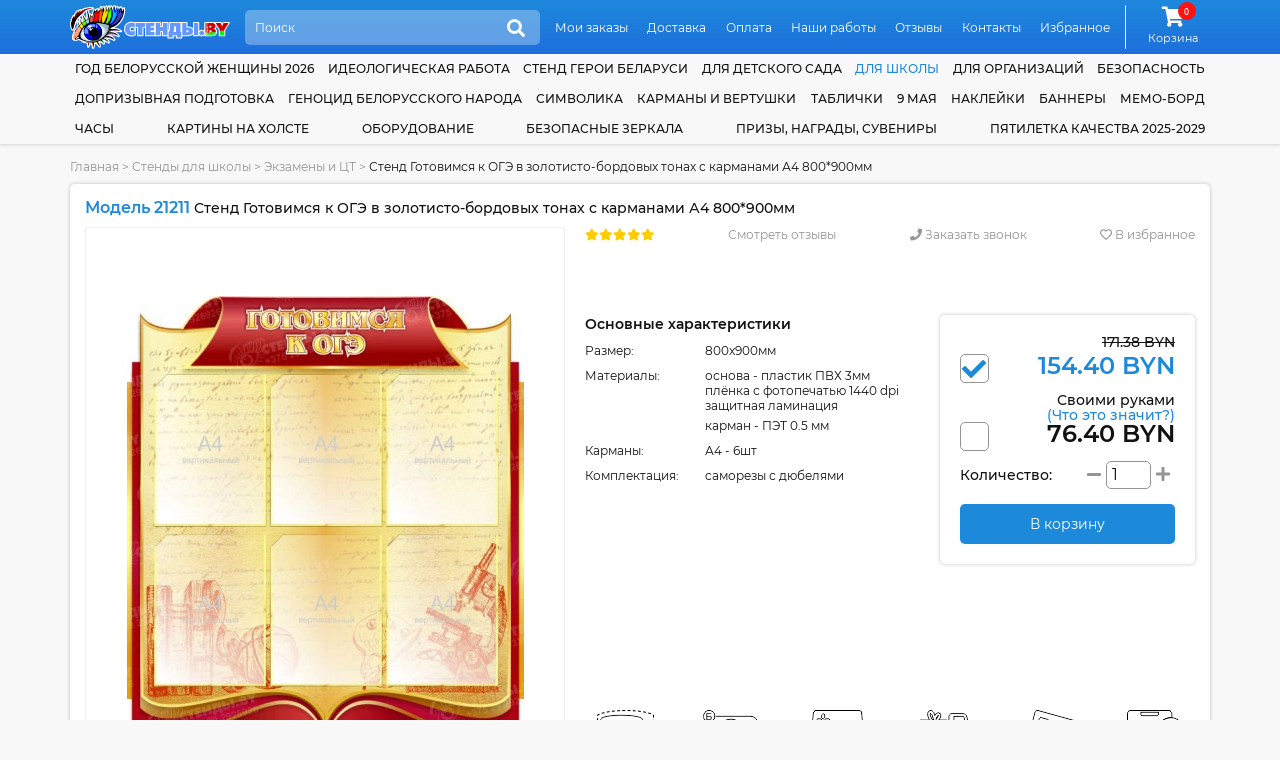

--- FILE ---
content_type: text/html; charset=UTF-8
request_url: https://stendy.by/category/stendy-k-ekzamenam-i-ct/stend-gotovimsya-k-oge-v-zolotisto-bordovyx-tonax-s-karmanami-a4-800x900mm
body_size: 23140
content:
<!DOCTYPE html>
<html lang="ru">
<head>
    <meta http-equiv="content-type" content="text/html; charset=utf-8"/>
    <meta name="viewport" content="width=device-width,initial-scale=1.0">
    <title>Купить Стенд Готовимся к ОГЭ в золотисто-бордовых тонах с карманами А4 800*900мм 📄 с доставкой по Беларуси | интернет-магазин Stendy.by</title>

    <meta name="keywords" content=""/>
    <meta name="description" content="➡️ Стенд Готовимся к ОГЭ в золотисто-бордовых тонах с карманами А4 800*900мм за 154.40 BYN с бесплатной доставкой по Беларуси. Звоните ☎ +375 (29) 2-926-926"/>

    <meta property="og:type" content="product" />
<meta property="og:title" content="Стенд Готовимся к ОГЭ в золотисто-бордовых тонах с карманами А4 800*900мм" />
<meta property="product:price:amount" content="154.40" />
<meta property="product:price:currency" content="BYN" />
<meta property="og:image" content="https://stendy.by/assets/cache/products/900x900/stend-gotovimsya-k-oge-v-zolotisto-bordovyx-tonax-s-karmanami-a4-800x900mm.jpg" />

    <link rel="canonical" href="https://stendy.by/category/stendy-k-ekzamenam-i-ct/stend-gotovimsya-k-oge-v-zolotisto-bordovyx-tonax-s-karmanami-a4-800x900mm"/>

    <link rel="apple-touch-icon" sizes="180x180" href="/apple-touch-icon.png">
    <meta name="msapplication-TileColor" content="#2d89ef">
    <meta name="theme-color" content="#1d89db"/>

    <link rel="icon" type="image/png" sizes="32x32" href="/favicon-32x32.png">
    <link rel="icon" type="image/png" sizes="16x16" href="/favicon-16x16.png">

    <link href="https://stendy.by/favicon.ico?v=11.4" rel="icon" type="image/ico" />
    <link href="https://stendy.by/favicon.ico?v=11.4" rel="shortcut icon" type="image/ico" />

    <link rel="preload" href="https://stendy.by/assets/plugins/font-awesome/webfonts/fa-solid-900.woff2" as="font" crossorigin="">
    <link rel="preload" href="https://stendy.by/assets/plugins/font-awesome/webfonts/fa-regular-400.woff2" as="font" crossorigin="">
    <link rel="preload" href="https://stendy.by/assets/plugins/font-awesome/webfonts/fa-brands-400.woff2" as="font" crossorigin="">

    <link href="https://stendy.by/assets/plugins/font-montserrat/font.min.css" rel="stylesheet" type="text/css" />
    <link href="https://stendy.by/assets/site/css/style.css?v=11.4" rel="stylesheet" type="text/css" />
    <link href="https://stendy.by/assets/plugins/font-awesome/css/all.min.css?v=11.4" rel="stylesheet" type="text/css" />
    
    <script src="https://www.google.com/recaptcha/api.js?onload=onloadCaptcha&render=explicit" async defer></script>
    <script>
        base_url = "https://stendy.by/";
        csrf_test_key = "f06e2883841b88a59302699c5a4732de";
        recaptcha_sitekey = "6LcJd80UAAAAAJPco8xX2QD6lQD80-HgHyldhsnA";
        window.dataLayer = window.dataLayer || [];
        site_owner = "Стенды.BY";

        document.addEventListener("DOMContentLoaded", function () {
            window.onloadCaptcha = function () {
                let captchaElements = document.querySelectorAll('.captcha');
                if (captchaElements.length) {
                    captchaElements.forEach(function (element) {
                        if (!element.dataset.rendered) {
                            grecaptcha.render(element, {
                                'sitekey': recaptcha_sitekey
                            });

                            element.dataset.rendered = "true";
                        }
                    });
                }
            };
        });
    </script>

    <script   src="https://stendy.by/assets/plugins/jquery/jquery-3.5.1.min.js"></script>
    <script defer  src="https://stendy.by/assets/site/js/common.min.js?v=11.4"></script>
    <script defer  src="https://stendy.by/assets/site/js/content.min.js?v=11.4"></script>
    <script defer  src="https://stendy.by/assets/site/js/cart.min.js?v=11.4"></script>
    <script defer  src="https://stendy.by/assets/plugins/ajaxForm/form.min.js?v=11.4"></script>
    <script defer  src="https://stendy.by/assets/plugins/jquery.inputmask/jquery.inputmask.min.js?v=11.4"></script>
    <script   src="https://stendy.by/assets/plugins/share42/share.min.js?v=11.4"></script>
<script   src="https://stendy.by/assets/plugins/owl.carousel/owl.carousel.min.js?v=11.4"></script>
<script   src="https://stendy.by/assets/plugins/jquery.magnify/jquery.magnify.min.js?v=11.4"></script>
<script   src="https://stendy.by/assets/plugins/jquery.magnify/jquery.magnify-mobile.min.js?v=11.4"></script>

    </head>
<body class="">

<header class="header">
    <div class="wrapper">
        <a href="https://stendy.by/">
            <img src="https://stendy.by/assets/site/img/logo.svg" alt="Стенды для Школ и Детских Садов с доставкой по всей Беларуси" class="block max-wide" />        </a>
        <div class="header-search-form">
            <form action="https://stendy.by/search" method="GET">
                <input class="search" name="search" type="search" placeholder="Поиск" autocomplete="off"/>
                <button class="icon" title="Поиск"><i class="fa5 fas fa-search" ></i></button>
            </form>
            <ul class="header-search-list" data-toggle="ajax-search-list"></ul>
        </div>
        <nav class="topnav">
            <ul>
                                    <li>
                        <a href="https://stendy.by/moi-zakazy" class="link">Мои заказы</a>                    </li>
                                    <li>
                        <a href="https://stendy.by/dostavka" class="link">Доставка</a>                    </li>
                                    <li>
                        <a href="https://stendy.by/oplata" class="link">Оплата</a>                    </li>
                                    <li>
                        <a href="https://stendy.by/nashi-raboty" class="link">Наши работы</a>                    </li>
                                    <li>
                        <a href="https://stendy.by/reviews" class="link">Отзывы</a>                    </li>
                                    <li>
                        <a href="https://stendy.by/contacts" class="link">Контакты</a>                    </li>
                                    <li>
                        <a href="https://stendy.by/izbrannoe" class="link">Избранное</a>                    </li>
                            </ul>
        </nav>
        <div class="cart">
            <a class="link" href="https://stendy.by/cart">
                <i class="fa5 fas fa-shopping-cart fa-fw icon">
                        <span class="counter">
                                0                            </span>
                </i>
                <span class="link-label">Корзина</span>
            </a>
        </div>
    </div>
</header>

<header class="header-mobile">
    <div class="wrapper">
        <a href="https://stendy.by/">
            <img src="https://stendy.by/assets/site/img/logo.svg" alt="Стенды для Школ и Детских Садов с доставкой по всей Беларуси" class="logo max-wide" />        </a>
        <a href="#" class="mobile-menu-link"><i class="fa5 fas fa-bars" ></i></a>
        <div class="header-search-form">
            <form action="https://stendy.by/search" method="GET">
                <input class="search" name="search" type="search" placeholder="Поиск" autocomplete="off"/>
                <button class="icon" title="Поиск"><i class="fa5 fas fa-search" ></i></button>
            </form>
            <ul class="header-search-list" data-toggle="ajax-search-list"></ul>
        </div>
    </div>
    <nav class="topnav topnav-mobile">
        <ul>
                            <li>
                    <a href="https://stendy.by/moi-zakazy" class="link">Мои заказы</a>                </li>
                            <li>
                    <a href="https://stendy.by/dostavka" class="link">Доставка</a>                </li>
                            <li>
                    <a href="https://stendy.by/oplata" class="link">Оплата</a>                </li>
                            <li>
                    <a href="https://stendy.by/nashi-raboty" class="link">Наши работы</a>                </li>
                            <li>
                    <a href="https://stendy.by/reviews" class="link">Отзывы</a>                </li>
                            <li>
                    <a href="https://stendy.by/contacts" class="link">Контакты</a>                </li>
                            <li>
                    <a href="https://stendy.by/izbrannoe" class="link">Избранное</a>                </li>
                    </ul>
    </nav>
</header>
<nav class="bottom-mobile">
    <div class="wrapper">
        <ul>
            <li>
                <a href="https://stendy.by/contacts" class="link"><i class="fa5 fas fa-phone" ></i><span class="link-label">Контакты</span></a>
            </li>
            <li>
                <a class="link" href="#popupCategories" data-toggle="modal"><i class="fa5 fas fa-list" ></i><span class="link-label">Каталог</span></a>
            </li>
            <li>
                <div class="cart">
                    <a class="link" href="https://stendy.by/cart">
                        <i class="fa5 fas fa-shopping-cart fa-fw icon">
                            <span class="counter">
                                0                            </span>
                        </i>
                        <span class="link-label">Корзина</span>
                    </a>
                </div>
            </li>
            <li>
                <a href="https://stendy.by/izbrannoe" class="link"><i class="fa5 fas fa-heart" ></i><span class="link-label">Избранное</span></a>
            </li>
        </ul>
    </div>
</nav>
<nav class="catnav">
    <div class="wrapper">
                    <div class="catnav-item">
                <a href="https://stendy.by/category/god-belorusskoj-zhenshiny-2026" class="link">Год белорусской женщины 2026</a>            </div>
                    <div class="catnav-item">
                <a href="https://stendy.by/category/ideologicheskaya-rabota" class="link">Идеологическая работа</a>            </div>
                    <div class="catnav-item">
                <a href="https://stendy.by/category/stend-geroi-belarusi" class="link">Стенд Герои Беларуси</a>            </div>
                    <div class="catnav-item">
                <a href="https://stendy.by/category/stendy-dlya-detskogo-sada" class="link"> для детского сада</a><ul class="dropdown"><li class="sector">Оформление группы</li><li><a href="https://stendy.by/category/aistenok" class="link child child-first">Аистенок</a></li><li><a href="https://stendy.by/category/gruppa-akvarelki" class="link child">Акварельки</a></li><li><a href="https://stendy.by/category/alenkij-cvetochek" class="link child">Аленький цветочек</a></li><li><a href="https://stendy.by/category/gruppa-anyutiny-glazki" class="link child">Анютины глазки</a></li><li><a href="https://stendy.by/category/gruppa-astronavty" class="link child">Астронавты</a></li><li><a href="https://stendy.by/category/gruppa-babochki" class="link child child-first">Бабочки</a></li><li><a href="https://stendy.by/category/belyj-mishka" class="link child">Белый мишка</a></li><li><a href="https://stendy.by/category/gruppa-belchata" class="link child">Бельчата</a></li><li><a href="https://stendy.by/category/gruppa-berezka" class="link child">Березка</a></li><li><a href="https://stendy.by/category/gruppa-bozhya-korovka" class="link child">Божья коровка</a></li><li><a href="https://stendy.by/category/gruppa-brusnichka" class="link child">Брусничка</a></li><li><a href="https://stendy.by/category/gruppa-businki" class="link child">Бусинки</a></li><li><a href="https://stendy.by/category/gruppa-vasilek" class="link child child-first">Василёк</a></li><li><a href="https://stendy.by/category/gruppa-veselye-rebyata" class="link child">Веселые ребята</a></li><li><a href="https://stendy.by/category/gruppa-vishenka" class="link child">Вишенка</a></li><li><a href="https://stendy.by/category/gruppa-volshebniki" class="link child">Волшебники</a></li><li><a href="https://stendy.by/category/vorobushek" class="link child">Воробушек</a></li><li><a href="https://stendy.by/category/gruppa-gnomiki" class="link child child-first">Гномики</a></li><li><a href="https://stendy.by/category/gruppa-gusenichka" class="link child">Гусеничка</a></li><li><a href="https://stendy.by/category/gruppa-delfinchiki" class="link child child-first">Дельфинчики</a></li><li><a href="https://stendy.by/category/gruppa-dobrye-serdca" class="link child">Добрые сердца</a></li><li><a href="https://stendy.by/category/gruppa-druzhnaya-semejka" class="link child">Дружная семейка</a></li><li><a href="https://stendy.by/category/oformlenie-gruppy-ezhevichka-v-detskom-sadu" class="link child child-first">Ежевичка</a></li><li><a href="https://stendy.by/category/gruppa-elochka" class="link child">Елочка</a></li><li><a href="https://stendy.by/category/zhar-ptica" class="link child child-first">Жар-птица</a></li><li><a href="https://stendy.by/category/gruppa-zhemchuzhinka" class="link child">Жемчужинка</a></li><li><a href="https://stendy.by/category/gruppa-zadorinka" class="link child child-first">Задоринка</a></li><li><a href="https://stendy.by/category/zatejniki" class="link child">Затейники</a></li><li><a href="https://stendy.by/category/gruppa-zvezdochki" class="link child">Звездочки</a></li><li><a href="https://stendy.by/category/gruppa-zolotaya-rybka" class="link child">Золотая рыбка</a></li><li><a href="https://stendy.by/category/gruppa-zolushka" class="link child">Золушка</a></li><li><a href="https://stendy.by/category/kalinka" class="link child child-first">Калинка</a></li><li><a href="https://stendy.by/category/gruppa-kapelka" class="link child">Капелька</a></li><li><a href="https://stendy.by/category/gruppa-karamelka" class="link child">Карамелька</a></li><li><a href="https://stendy.by/category/gruppa-karandashiki" class="link child">Карандашики</a></li><li><a href="https://stendy.by/category/gruppa-karapuziki" class="link child">Карапузики</a></li><li><a href="https://stendy.by/category/gruppa-kolokolchik" class="link child">Колокольчик</a></li><li><a href="https://stendy.by/category/gruppa-koloski" class="link child">Колоски</a></li><li><a href="https://stendy.by/category/gruppa-kotyata" class="link child">Котята</a></li><li><a href="https://stendy.by/category/gruppa-kubiki" class="link child">Кубики</a></li><li><a href="https://stendy.by/category/kuznechiki-" class="link child">Кузнечики</a></li><li><a href="https://stendy.by/category/gruppa-ladushki" class="link child child-first">Ладушки</a></li><li><a href="https://stendy.by/category/gruppa-landyshi" class="link child">Ландыши</a></li><li><a href="https://stendy.by/category/gruppa-lastochki" class="link child">Ласточки</a></li><li><a href="https://stendy.by/category/gruppa-lesovichok" class="link child">Лесовичок</a></li><li><a href="https://stendy.by/category/lisichki" class="link child">Лисички</a></li><li><a href="https://stendy.by/category/luchiki" class="link child">Лучики</a></li><li><a href="https://stendy.by/category/gruppa-maki" class="link child child-first">Маки</a></li><li><a href="https://stendy.by/category/gruppa-malyshi" class="link child">Малыши</a></li><li><a href="https://stendy.by/category/gruppa-margaritki" class="link child">Маргаритки</a></li><li><a href="https://stendy.by/category/gruppa-matreshki" class="link child">Матрешки</a></li><li><a href="https://stendy.by/category/gruppa-medvezhonok" class="link child">Медвежонок</a></li><li><a href="https://stendy.by/category/gruppa-morozhka" class="link child">Морошка</a></li><li><a href="https://stendy.by/category/gruppa-morskie-zvezdochki" class="link child">Морские звезды</a></li><li><a href="https://stendy.by/category/gruppa-moryachok" class="link child">Морячок</a></li><li><a href="https://stendy.by/category/gruppa-multyashki" class="link child">Мультяшки</a></li><li><a href="https://stendy.by/category/muravishki" class="link child">Муравьишки</a></li><li><a href="https://stendy.by/category/gruppa-myachiki" class="link child">Мячики</a></li><li><a href="https://stendy.by/category/gruppa-nezabudki" class="link child child-first">Незабудки</a></li><li><a href="https://stendy.by/category/gruppa-oduvanchik" class="link child child-first">Одуванчик</a></li><li><a href="https://stendy.by/category/gruppa-osminozhki" class="link child">Осьминожки</a></li><li><a href="https://stendy.by/category/oformlenie-gruppy-parovozik" class="link child child-first">Паровозик</a></li><li><a href="https://stendy.by/category/oformlenie-gruppy-piraty-v-detskom-sadu" class="link child">Пираты</a></li><li><a href="https://stendy.by/category/pogremushki" class="link child">Погремушки</a></li><li><a href="https://stendy.by/category/gruppa-podsnezhniki" class="link child">Подснежники</a></li><li><a href="https://stendy.by/category/gruppa-podsolnuhi" class="link child">Подсолнухи</a></li><li><a href="https://stendy.by/category/gruppa-polyanka" class="link child">Полянка</a></li><li><a href="https://stendy.by/category/gruppa-pochemuchki" class="link child">Почемучки</a></li><li><a href="https://stendy.by/category/gruppa-ptenchiki" class="link child">Птенчики</a></li><li><a href="https://stendy.by/category/gruppa-pchelka" class="link child">Пчелка</a></li><li><a href="https://stendy.by/category/gruppa-raduga" class="link child child-first">Радуга</a></li><li><a href="https://stendy.by/category/gruppa-romashka" class="link child">Ромашка</a></li><li><a href="https://stendy.by/category/gruppa-rusalochka" class="link child">Русалочка</a></li><li><a href="https://stendy.by/category/gruppa-rucheek" class="link child">Ручеек</a></li><li><a href="https://stendy.by/category/gruppa-ryabinka" class="link child">Рябинка</a></li><li><a href="https://stendy.by/category/gruppa-svetlyachok" class="link child child-first">Светлячок</a></li><li><a href="https://stendy.by/category/gruppa-svetoforchik" class="link child">Светофорчик</a></li><li><a href="https://stendy.by/category/severok" class="link child">Северок</a></li><li><a href="https://stendy.by/category/gruppa-semicvetik" class="link child">Семицветик</a></li><li><a href="https://stendy.by/category/gruppa-skazka" class="link child">Сказка</a></li><li><a href="https://stendy.by/category/gruppa-solnyshko" class="link child">Солнышко</a></li><li><a href="https://stendy.by/category/gruppa-teremok" class="link child child-first">Теремок</a></li><li><a href="https://stendy.by/category/gruppa-tigrenok" class="link child">Тигренок</a></li><li><a href="https://stendy.by/category/gruppa-topolek" class="link child">Тополек</a></li><li><a href="https://stendy.by/category/gruppa-ulitka" class="link child child-first">Улитка</a></li><li><a href="https://stendy.by/category/gruppa-utyata" class="link child">Утята</a></li><li><a href="https://stendy.by/category/gruppa-fialki" class="link child child-first">Фиалки</a></li><li><a href="https://stendy.by/category/gruppa-cyplenok" class="link child child-first">Цыпленок</a></li><li><a href="https://stendy.by/category/oformlenie-gruppy-chajka-v-detskom-sadu" class="link child child-first">Чайка</a></li><li><a href="https://stendy.by/category/chernichka" class="link child">Черничка</a></li><li><a href="https://stendy.by/category/gruppa-yablonka" class="link child child-first">Яблонька</a></li><li><a href="https://stendy.by/category/gruppa-yagodka" class="link child">Ягодка</a></li><li class="sector">Для специалистов</li><li><a href="https://stendy.by/category/instruktor-fizicheskoj-kultury" class="link child">Инструктор физической культуры</a></li><li><a href="https://stendy.by/category/logoped-defektolog" class="link child">Логопед-дефектолог</a></li><li><a href="https://stendy.by/category/sovety-psihologa" class="link child">Советы психолога</a></li><li><a href="https://stendy.by/category/ugolok-pomoshnika-vospitatelya" class="link child">Уголок помощника воспитателя</a></li><li class="sector">Прочее</li><li><a href="https://stendy.by/category/vizitka-gruppy" class="link child">Визитка группы</a></li><li><a href="https://stendy.by/category/dekoracii-dlya-detskogo-sada" class="link child">Декорации</a></li><li><a href="https://stendy.by/category/kalendar-prirody" class="link child">Календари природы</a></li><li><a href="https://stendy.by/category/kartochki-dlya-stendov-v-detskom-sadu" class="link child">Карточки</a></li><li><a href="https://stendy.by/category/markery-igrovogo-prostranstva" class="link child">Маркеры игрового пространства</a></li><li><a href="https://stendy.by/category/mini-stendy" class="link child">Мини-стенды</a></li><li><a href="https://stendy.by/category/razvivayushie-stendy" class="link child">Развивающие стенды</a></li><li><a href="https://stendy.by/category/stend-shirma" class="link child">Стенд-ширма</a></li><li><a href="https://stendy.by/category/stendy-dlya-roditelej" class="link child">Стенды для родителей</a></li><li><a href="https://stendy.by/category/informacionnye-stendy-dlya-detskogo-sada" class="link child">Стенды информация</a></li><li><a href="https://stendy.by/category/stendy-menyu" class="link child">Стенды меню</a></li><li><a href="https://stendy.by/category/stendy-my-dezhurim" class="link child">Стенды мы дежурим</a></li><li><a href="https://stendy.by/category/nashe-zdorove" class="link child">Стенды наше здоровье</a></li><li><a href="https://stendy.by/category/stendy-nashe-tvorchestvo" class="link child">Стенды наше творчество</a></li><li><a href="https://stendy.by/category/stendy-dlya-obyavlenij-v-detskom-sadu" class="link child">Стенды объявления</a></li><li><a href="https://stendy.by/category/stendy-pozdravleniya" class="link child">Стенды поздравляем</a></li><li><a href="https://stendy.by/category/stendy-rasporyadok-dnya-dlya-detskogo-sada" class="link child">Стенды распорядок дня</a></li><li><a href="https://stendy.by/category/rostomer" class="link child">Стенды ростомеры</a></li><li><a href="https://stendy.by/category/spiski-detej" class="link child">Стенды списки</a></li><li><a href="https://stendy.by/category/ugolok-nastroeniya" class="link child">Уголок настроения</a></li><li><a href="https://stendy.by/category/ekologicheskaya-tropa-v-detskom-sadu" class="link child">Экологическая тропа</a></li></ul>            </div>
                    <div class="catnav-item">
                <a href="https://stendy.by/category/stendy-dlya-shkoly" class="link current"> для школы</a><ul class="dropdown"><li class="sector">По предметам</li><li><a href="https://stendy.by/category/stendy-dlya-kabineta-anglijskogo-yazyka" class="link child">Английский язык</a></li><li><a href="https://stendy.by/category/stendy-dlya-kabineta-astronomii" class="link child">Астрономия</a></li><li><a href="https://stendy.by/category/stendy-dlya-kabineta-belorusskogo-yazyka-i-literatury" class="link child">Белорусский язык и литература</a></li><li><a href="https://stendy.by/category/stendy-dlya-kabineta-biologii" class="link child">Биология</a></li><li><a href="https://stendy.by/category/stendy-po-velikoj-otechestvennoj-vojne" class="link child">Великая Отечественная Война</a></li><li><a href="https://stendy.by/category/stendy-po-geografii" class="link child">География</a></li><li><a href="https://stendy.by/category/stendy-po-izo-i-mhk" class="link child">ИЗО и МХК</a></li><li><a href="https://stendy.by/category/stendy-po-informatike" class="link child">Информатика</a></li><li><a href="https://stendy.by/category/stendy-po-ispanskomu-yazyku" class="link child">Испанский язык</a></li><li><a href="https://stendy.by/category/stendy-po-istorii" class="link child">История</a></li><li><a href="https://stendy.by/category/istoriya-belarusi" class="link child">История Беларуси</a></li><li><a href="https://stendy.by/category/stendy-po-matematike" class="link child">Математика</a></li><li><a href="https://stendy.by/category/stendy-po-medicinskoj-podgotovke" class="link child">Медицинская подготовка</a></li><li><a href="https://stendy.by/category/stendy-po-muzyke-i-ritmike" class="link child">Музыка и ритмика</a></li><li><a href="https://stendy.by/category/stendy-dlya-nachalnyh-klassov" class="link child">Начальные классы</a></li><li><a href="https://stendy.by/category/stendy-po-nemeckomu-yazyku" class="link child">Немецкий язык</a></li><li><a href="https://stendy.by/category/stendy-po-obzh" class="link child">ОБЖ</a></li><li><a href="https://stendy.by/category/stendy-v-kabinet-obsluzhivayushego-truda" class="link child">Обслуживающий труд</a></li><li><a href="https://stendy.by/category/stendy-v-kabinet-russkogo-yazyka-i-literatury" class="link child">Русский язык и литература</a></li><li><a href="https://stendy.by/category/stendy-po-tehnicheskomu-trudu" class="link child">Технический труд</a></li><li><a href="https://stendy.by/category/stendy-po-fizike" class="link child">Физика</a></li><li><a href="https://stendy.by/category/stendy-po-fizkulture-i-sportu" class="link child">Физкультура и спорт</a></li><li><a href="https://stendy.by/category/stendy-po-francuzskomu-yazyku" class="link child">Французский язык</a></li><li><a href="https://stendy.by/category/stendy-po-himii" class="link child">Химия</a></li><li><a href="https://stendy.by/category/stendy-po-ekologii" class="link child">Экология</a></li><li class="sector">Для специалистов</li><li><a href="https://stendy.by/category/stendy-dlya-biblioteki" class="link child">Библиотекарь</a></li><li><a href="https://stendy.by/category/metodicheskie-stendy" class="link child">Методист</a></li><li><a href="https://stendy.by/category/stendy-dlya-socialnogo-pedagoga-i-psihologa" class="link child">Соцпедагог и психолог</a></li><li><a href="https://stendy.by/category/stendy-dlya-defektologa" class="link child">Учитель-дефектолог</a></li><li class="sector">Прочее</li><li><a href="https://stendy.by/category/2023-god-" class="link child">2023 - Год мира и созидания</a></li><li><a href="https://stendy.by/category/avtograf-na-karte-rodnoj-belarusi" class="link child">Автограф на карте родной Беларуси</a></li><li><a href="https://stendy.by/category/stendy-dlya-bassejna" class="link child">Бассейн</a></li><li><a href="https://stendy.by/category/stendy-gpd" class="link child">Группа продленного дня</a></li><li><a href="https://stendy.by/category/stendy-dlya-vypusknikov" class="link child">Для выпускников</a></li><li><a href="https://stendy.by/category/stendy-dlya-roditelej-v-shkolu" class="link child">Для родителей</a></li><li><a href="https://stendy.by/category/stendy-medicinskie" class="link child">Здоровый Образ Жизни</a></li><li><a href="https://stendy.by/category/informacionnye-stendy-dlya-shkoly" class="link child">Информационные</a></li><li><a href="https://stendy.by/category/stendy-klassnyj-ugolok" class="link child">Классный уголок</a></li><li><a href="https://stendy.by/category/stendy-dlya-kruzhkov-i-fakultativov" class="link child">Кружки и факультативы</a></li><li><a href="https://stendy.by/category/stendy-pozdravlyaem-dlya-shkoly" class="link child">Поздравляем</a></li><li><a href="https://stendy.by/category/stendy-portrety-i-citaty" class="link child">Портреты и цитаты</a></li><li><a href="https://stendy.by/category/stendy-po-proforientaciya" class="link child">Профориентация</a></li><li><a href="https://stendy.by/category/stendy-raspisanie-i-dlya-foje" class="link child">Расписание и фойе</a></li><li><a href="https://stendy.by/category/stendy-segodnya-na-uroke" class="link child">Сегодня на уроке</a></li><li><a href="https://stendy.by/category/stendy-dlya-stolovoj" class="link child">Столовая</a></li><li><a href="https://stendy.by/category/trenazhery-dlya-glaz" class="link child">Тренажеры для глаз</a></li><li><a href="https://stendy.by/category/stendy-dlya-uchitelskoj" class="link child">Учительская</a></li><li><a href="https://stendy.by/category/stendy-k-ekzamenam-i-ct" class="link child">Экзамены и ЦТ</a></li><li><a href="https://stendy.by/category/2022-god-istoricheskoj-pamyati" class="link child">2022 - Год исторической памяти</a></li></ul>            </div>
                    <div class="catnav-item">
                <a href="https://stendy.by/category/stendy-dlya-organizacij" class="link"> для организаций</a><ul class="dropdown"><li><a href="https://stendy.by/category/stendy-dlya-brsm-i-brpo" class="link">БРСМ и БРПО</a></li><li><a href="https://stendy.by/category/vympely" class="link">Вымпелы</a></li><li><a href="https://stendy.by/category/stendy-dlya-domoupravlenij" class="link">Домоуправления</a></li><li><a href="https://stendy.by/category/stendy-informaciya" class="link">Информационные стенды</a></li><li><a href="https://stendy.by/category/stendy-dlya-magazina" class="link">Магазин</a></li><li><a href="https://stendy.by/category/stendy-dlya-muzeya" class="link">Музей</a></li><li><a href="https://stendy.by/category/stendy-odno-okno" class="link">Одно окно</a></li><li><a href="https://stendy.by/category/stendy-po-ohrane-truda" class="link">Охрана труда</a></li><li><a href="https://stendy.by/category/stendy-dlya-profsoyuza" class="link">Профсоюз</a></li><li><a href="https://stendy.by/category/stendy-dlya-vyborov" class="link">Стенды для выборов</a></li><li><a href="https://stendy.by/category/prochie-stendy-dlya-organizacij" class="link">Другие организации</a></li></ul>            </div>
                    <div class="catnav-item">
                <a href="https://stendy.by/category/tehnika-bezopasnosti" class="link">Безопасность</a><ul class="dropdown"><li><a href="https://stendy.by/category/stendy-po-tehnike-bezopasnosti-dlya-organizacij" class="link">Для организаций</a></li><li><a href="https://stendy.by/category/stendy-po-tehnike-bezopasnosti-dlya-uchebnyh-zavedenij" class="link">Для учебных заведений</a></li><li><a href="https://stendy.by/category/stendy-po-dorozhnoj-bezopasnosti" class="link">Дорожная безопасность</a></li><li><a href="https://stendy.by/category/stendy-osvod" class="link">ОСВОД</a></li><li><a href="https://stendy.by/category/stendy-po-pozharnoj-bezopasnosti" class="link">Пожарная безопасность</a></li><li><a href="https://stendy.by/category/profilaktika-virusnyh-zabolevanij" class="link">Профилактика заболеваний</a></li><li><a href="https://stendy.by/category/stendy-po-terrorizmu" class="link">Терроризм</a></li><li><a href="https://stendy.by/category/ugolki-bezopasnosti" class="link">Уголки безопасности</a></li></ul>            </div>
                    <div class="catnav-item">
                <a href="https://stendy.by/category/stendy-po-doprizyvnoj-podgotovke" class="link">Допризывная подготовка</a>            </div>
                    <div class="catnav-item">
                <a href="https://stendy.by/category/genocid-belorusskogo-naroda" class="link">Геноцид белорусского народа</a>            </div>
                    <div class="catnav-item">
                <a href="https://stendy.by/category/simvolika" class="link">Символика</a><ul class="dropdown"><li><a href="https://stendy.by/category/simvolika-goroda" class="link">Символика вашего города</a></li><li><a href="https://stendy.by/category/stendy-v-nacionalnom-stile" class="link">Стенды в национальном стиле</a></li><li><a href="https://stendy.by/category/gosudarstvennaya-simvolika" class="link">Государственная символика</a></li></ul>            </div>
                    <div class="catnav-item">
                <a href="https://stendy.by/category/karmany-i-vertushki" class="link">Карманы и вертушки</a><ul class="dropdown"><li><a href="https://stendy.by/category/karmany-obemnye" class="link">Объемные карманы</a></li><li><a href="https://stendy.by/category/papki-peredvizhki" class="link">Папки передвижки</a></li><li><a href="https://stendy.by/category/perekidnye-sistemy" class="link">Перекидные системы (вертушки)</a></li><li><a href="https://stendy.by/category/plastikovye-karmany" class="link">Пластиковые карманы для стендов</a></li></ul>            </div>
                    <div class="catnav-item">
                <a href="https://stendy.by/category/tablichki-i-vyveski" class="link">Таблички</a><ul class="dropdown"><li><a href="https://stendy.by/category/tablichki-dlya-detskogo-sada" class="link">Для детского сада</a></li><li><a href="https://stendy.by/category/tablichki-i-vyveski-dlya-organizacij" class="link">Для организаций</a></li><li><a href="https://stendy.by/category/tablichki-na-dom" class="link">На дом</a></li><li><a href="https://stendy.by/category/tablichki-na-kabinet" class="link">На кабинет</a></li></ul>            </div>
                    <div class="catnav-item">
                <a href="https://stendy.by/category/9-maya" class="link">9 мая</a>            </div>
                    <div class="catnav-item">
                <a href="https://stendy.by/category/naklejki" class="link">Наклейки</a><ul class="dropdown"><li><a href="https://stendy.by/category/naklejki-k-9-maya" class="link">9 мая</a></li><li><a href="https://stendy.by/category/vesennie" class="link">Весенние</a></li><li><a href="https://stendy.by/category/dekorativnye-naklejki" class="link">Декоративные</a></li><li><a href="https://stendy.by/category/osennie" class="link">Осенние</a></li><li><a href="https://stendy.by/category/universalnye-naklejki" class="link">Универсальные</a></li><li class="sector">Оформление группы</li><li><a href="https://stendy.by/category/naklejki-aistenok" class="link child child-first">Аистенок</a></li><li><a href="https://stendy.by/category/naklejki-dlya-gruppy-akvarelki" class="link child">Акварельки</a></li><li><a href="https://stendy.by/category/naklejki-dlya-gruppy-anyutiny-glazki" class="link child">Анютины глазки</a></li><li><a href="https://stendy.by/category/naklejki-dlya-gruppy-astronavty" class="link child">Астронавты</a></li><li><a href="https://stendy.by/category/naklejki-dlya-gruppy-babochki" class="link child child-first">Бабочки</a></li><li><a href="https://stendy.by/category/naklejki-dlya-gruppy-belchata" class="link child">Бельчата</a></li><li><a href="https://stendy.by/category/naklejki-dlya-gruppy-berezka" class="link child">Березка</a></li><li><a href="https://stendy.by/category/naklejki-dlya-gruppy-bozhya-korovka" class="link child">Божья коровка</a></li><li><a href="https://stendy.by/category/naklejki-dlya-gruppy-brusnichka" class="link child">Брусничка</a></li><li><a href="https://stendy.by/category/naklejki-dlya-gruppy-businki" class="link child">Бусинки</a></li><li><a href="https://stendy.by/category/naklejki-dlya-gruppy-vasilek" class="link child child-first">Василек</a></li><li><a href="https://stendy.by/category/naklejki-dlya-gruppy-vishenka" class="link child">Вишенка</a></li><li><a href="https://stendy.by/category/naklejki-dlya-gruppy-volshebniki" class="link child">Волшебники</a></li><li><a href="https://stendy.by/category/naklejki-vorobushek" class="link child">Воробушек</a></li><li><a href="https://stendy.by/category/naklejki-dlya-gruppy-gnomiki" class="link child child-first">Гномики</a></li><li><a href="https://stendy.by/category/naklejki-dlya-gruppy-gusenichka" class="link child">Гусеничка</a></li><li><a href="https://stendy.by/category/naklejki-dlya-gruppy-delfinchiki" class="link child child-first">Дельфинчики</a></li><li><a href="https://stendy.by/category/naklejki-dlya-gruppy-dobrye-serdca" class="link child">Добрые сердца</a></li><li><a href="https://stendy.by/category/naklejki-dlya-gruppy-zhemchuzhinka" class="link child child-first">Жемчужинка</a></li><li><a href="https://stendy.by/category/naklejki-zatejniki" class="link child child-first">Затейники</a></li><li><a href="https://stendy.by/category/naklejki-dlya-gruppy-zvezdochki" class="link child">Звездочки</a></li><li><a href="https://stendy.by/category/naklejki-dlya-gruppy-znajka" class="link child">Знайка</a></li><li><a href="https://stendy.by/category/naklejki-dlya-gruppy-zolotaya-rybka" class="link child">Золотая рыбка</a></li><li><a href="https://stendy.by/category/naklejki-dlya-gruppy-zolotoj-klyuchik" class="link child">Золотой ключик</a></li><li><a href="https://stendy.by/category/naklejki-dlya-gruppy-zolushka" class="link child">Золушка</a></li><li><a href="https://stendy.by/category/naklejki-kalinka" class="link child child-first">Калинка</a></li><li><a href="https://stendy.by/category/naklejki-dlya-gruppy-kapelka" class="link child">Капелька</a></li><li><a href="https://stendy.by/category/naklejki-dlya-gruppy-kapitoshka" class="link child">Капитошка</a></li><li><a href="https://stendy.by/category/naklejki-dlya-gruppy-karamelka" class="link child">Карамелька</a></li><li><a href="https://stendy.by/category/naklejki-dlya-gruppy-karapuziki" class="link child">Карапузики</a></li><li><a href="https://stendy.by/category/naklejki-dlya-gruppy-kolokolchik" class="link child">Колокольчик</a></li><li><a href="https://stendy.by/category/naklejki-dlya-gruppy-koloski" class="link child">Колоски</a></li><li><a href="https://stendy.by/category/naklejki-korablik" class="link child">Кораблик</a></li><li><a href="https://stendy.by/category/naklejki-dlya-gruppy-kotyata" class="link child">Котята</a></li><li><a href="https://stendy.by/category/kuznechiki" class="link child">Кузнечики</a></li><li><a href="https://stendy.by/category/naklejki-dlya-gruppy-ladushki" class="link child child-first">Ладушки</a></li><li><a href="https://stendy.by/category/naklejki-dlya-gruppy-landyshi" class="link child">Ландыши</a></li><li><a href="https://stendy.by/category/naklejki-dlya-gruppy-lastochki" class="link child">Ласточки</a></li><li><a href="https://stendy.by/category/naklejki-dlya-gruppy-lesovichok" class="link child">Лесовичок</a></li><li><a href="https://stendy.by/category/lisyata" class="link child">Лисята</a></li><li><a href="https://stendy.by/category/naklejki-dlya-gruppy-luchiki" class="link child">Лучики</a></li><li><a href="https://stendy.by/category/naklejki-dlya-gruppy-maki" class="link child child-first">Маки</a></li><li><a href="https://stendy.by/category/malvina" class="link child">Мальвина</a></li><li><a href="https://stendy.by/category/naklejki-dlya-gruppy-margaritki" class="link child">Маргаритки</a></li><li><a href="https://stendy.by/category/naklejki-dlya-gruppy-matreshki" class="link child">Матрешки</a></li><li><a href="https://stendy.by/category/naklejki-dlya-gruppy-medvezhonok" class="link child">Медвежонок</a></li><li><a href="https://stendy.by/category/morskie-zvezdochki" class="link child">Морские звездочки</a></li><li><a href="https://stendy.by/category/naklejki-dlya-gruppy-moryachok" class="link child">Морячок</a></li><li><a href="https://stendy.by/category/naklejki-dlya-gruppy-multyashki" class="link child">Мультяшки</a></li><li><a href="https://stendy.by/category/naklejki-dlya-gruppy-murovejki" class="link child">Муравейки</a></li><li><a href="https://stendy.by/category/naklejki-dlya-gruppy-nezabudki" class="link child child-first">Незабудки</a></li><li><a href="https://stendy.by/category/naklejki-dlya-gruppy-oduvanchik" class="link child child-first">Одуванчик</a></li><li><a href="https://stendy.by/category/naklejki-dlya-gruppy-osminozhki" class="link child">Осьминожки</a></li><li><a href="https://stendy.by/category/naklejki-dlya-gruppy-parovozik" class="link child child-first">Паровозик</a></li><li><a href="https://stendy.by/category/naklejki-dlya-gruppy-podsnezhniki" class="link child">Подснежники</a></li><li><a href="https://stendy.by/category/naklejki-dlya-gruppy-podsolnuhi" class="link child">Подсолнухи</a></li><li><a href="https://stendy.by/category/naklejki-dlya-gruppy-polyanka" class="link child">Полянка</a></li><li><a href="https://stendy.by/category/naklejki-dlya-gruppy-pochemuchki" class="link child">Почемучки</a></li><li><a href="https://stendy.by/category/naklejki-dlya-gruppy-ptenchiki" class="link child">Птенчики</a></li><li><a href="https://stendy.by/category/naklejki-dlya-gruppy-pchelka" class="link child">Пчелка</a></li><li><a href="https://stendy.by/category/naklejki-dlya-gruppy-raduga" class="link child child-first">Радуга</a></li><li><a href="https://stendy.by/category/naklejki-dlya-gruppy-romashka" class="link child">Ромашка</a></li><li><a href="https://stendy.by/category/naklejki-dlya-gruppy-rucheek" class="link child">Ручеек</a></li><li><a href="https://stendy.by/category/naklejki-dlya-gruppy-ryabinka" class="link child">Рябинка</a></li><li><a href="https://stendy.by/category/naklejki-dlya-gruppy-svetlyachok" class="link child child-first">Светлячок</a></li><li><a href="https://stendy.by/category/naklejki-dlya-gruppy-svetoforchik" class="link child">Светофорчик</a></li><li><a href="https://stendy.by/category/naklejki-dlya-gruppy-semicvetik" class="link child">Семицветик</a></li><li><a href="https://stendy.by/category/naklejki-dlya-gruppy-skazka" class="link child">Сказка</a></li><li><a href="https://stendy.by/category/naklejki-dlya-gruppy-solnyshko" class="link child">Солнышко</a></li><li><a href="https://stendy.by/category/naklejki-dlya-gruppy-teremok" class="link child child-first">Теремок</a></li><li><a href="https://stendy.by/category/naklejki-dlya-gruppy-topolek" class="link child">Тополек</a></li><li><a href="https://stendy.by/category/naklejki-dlya-gruppy-ulitka" class="link child child-first">Улитка</a></li><li><a href="https://stendy.by/category/naklejki-dlya-gruppy-ulybka" class="link child">Улыбка</a></li><li><a href="https://stendy.by/category/naklejki-dlya-gruppy-umka" class="link child">Умка</a></li><li><a href="https://stendy.by/category/naklejki-dlya-gruppy-utyata" class="link child">Утята</a></li><li><a href="https://stendy.by/category/naklejki-dlya-gruppy-fialki" class="link child child-first">Фиалки</a></li><li><a href="https://stendy.by/category/naklejki-dlya-gruppy-cyplenok" class="link child child-first">Цыпленок</a></li><li><a href="https://stendy.by/category/chajka" class="link child child-first">Чайка</a></li><li><a href="https://stendy.by/category/naklejki-dlya-gruppy-chernichka" class="link child">Черничка</a></li><li><a href="https://stendy.by/category/naklejki-dlya-gruppy-yablonka" class="link child child-first">Яблонька</a></li><li><a href="https://stendy.by/category/naklejki-dlya-gruppy-yagodka" class="link child">Ягодка</a></li></ul>            </div>
                    <div class="catnav-item">
                <a href="https://stendy.by/category/bannery" class="link">Баннеры</a><ul class="dropdown"><li><a href="https://stendy.by/category/god-kachestva-v-" class="link">Год белорусской женщины</a></li><li><a href="https://stendy.by/category/oformlenie-aktovogo-zala" class="link">Для актового зала</a></li><li><a href="https://stendy.by/category/rastyazhki-i-bannery-dobro-pozhalovat" class="link">Добро пожаловать</a></li><li><a href="https://stendy.by/category/oformlenie-k-1-sentyabrya" class="link">К 1 сентября</a></li><li><a href="https://stendy.by/category/oformlenie-k-9-maya" class="link">К 9 мая</a></li><li><a href="https://stendy.by/category/oformlenie-vypusknogo" class="link">К выпускному</a></li><li><a href="https://stendy.by/category/2025-2029-god-blagoustrojstva-strany-1" class="link">Пятилетка качества 2025-2029</a></li><li><a href="https://stendy.by/category/bannery-i-dekoracii-k-23-fevralya" class="link">23 февраля</a></li></ul>            </div>
                    <div class="catnav-item">
                <a href="https://stendy.by/category/memo-bord" class="link">Мемо-борд</a>            </div>
                    <div class="catnav-item">
                <a href="https://stendy.by/category/chasy" class="link">Часы</a><ul class="dropdown"><li><a href="https://stendy.by/category/detskie-nastennye-chasy" class="link">Для детского сада</a></li><li><a href="https://stendy.by/category/nastennye-chasy-dlya-shkoly" class="link">Для школы</a></li><li><a href="https://stendy.by/category/chasy-nastennye" class="link">Универсальные</a></li></ul>            </div>
                    <div class="catnav-item">
                <a href="https://stendy.by/category/kartiny-na-holste" class="link">Картины на холсте</a>            </div>
                    <div class="catnav-item">
                <a href="https://stendy.by/category/oborudovanie" class="link">Оборудование</a>            </div>
                    <div class="catnav-item">
                <a href="https://stendy.by/category/bezopasnye-zerkala" class="link">Безопасные зеркала</a>            </div>
                    <div class="catnav-item">
                <a href="https://stendy.by/category/prizy-nagrady-suveniry" class="link">Призы, награды, сувениры</a>            </div>
                    <div class="catnav-item">
                <a href="https://stendy.by/category/20252029-god-blagoustrojstva-strany" class="link">Пятилетка качества 2025-2029</a>            </div>
            </div>
</nav>
<div class="content">

    <div class="wrapper">
        </div>
    <div class="product" itemtype="http://schema.org/Product" itemscope>
    <meta itemprop="name" content="Стенд Готовимся к ОГЭ в золотисто-бордовых тонах с карманами А4 800*900мм"/>
    <meta itemprop="brand" content="Стенды.BY"/>
    <meta itemprop="mpn" content="21211"/>
    <meta itemprop="productID" content="21211"/>
    <meta itemprop="url" content="https://stendy.by/category/stendy-k-ekzamenam-i-ct/stend-gotovimsya-k-oge-v-zolotisto-bordovyx-tonax-s-karmanami-a4-800x900mm"/>
    <link itemprop="image" href="https://stendy.by/assets/uploads/products/stend-gotovimsya-k-oge-v-zolotisto-bordovyx-tonax-s-karmanami-a4-800x900mm.jpg"/>

    <div class="wrapper">
        <div class="breadcrumbs" itemscope="" itemtype="http://schema.org/BreadcrumbList"><div class="breadcrumbs-in"><span itemscope="" itemprop="itemListElement" itemtype="http://schema.org/ListItem"><a href="https://stendy.by/" itemprop="item" title="Главная"><span itemprop="name">Главная</span><meta itemprop="position" content="1"></a></span> <span class="breadcrumbs-sep">></span> <span itemscope="" itemprop="itemListElement" itemtype="http://schema.org/ListItem"><a href="https://stendy.by/category/stendy-dlya-shkoly" itemprop="item" title="Стенды для школы"><span itemprop="name">Стенды для школы</span><meta itemprop="position" content="2"></a></span> <span class="breadcrumbs-sep">></span> <span itemscope="" itemprop="itemListElement" itemtype="http://schema.org/ListItem"><a href="https://stendy.by/category/stendy-k-ekzamenam-i-ct" itemprop="item" title=" Экзамены и ЦТ "><span itemprop="name"> Экзамены и ЦТ </span><meta itemprop="position" content="3"></a></span> <span class="breadcrumbs-sep">></span> <span itemscope="" itemprop="itemListElement" itemtype="http://schema.org/ListItem"><span itemprop="name">Стенд Готовимся к ОГЭ в золотисто-бордовых тонах с карманами А4 800*900мм</span><meta itemprop="position" content="4"></span> </div></div>        <div class="bg-white shadow rounded p15">
            <h1 class="title mb10"><span class="model" itemprop="sku" content="21211">Модель 21211</span> Стенд Готовимся к ОГЭ в золотисто-бордовых тонах с карманами А4 800*900мм</h1>

            <div class="product-heading">
                <div class="product-left">
                    <div class="product-slider" id="productImgSlider">
        <div class="img" itemscope itemtype="http://schema.org/ImageObject">
        <meta itemprop="name" content="Стенд Готовимся к ОГЭ в золотисто-бордовых тонах с карманами А4 800*900мм">
        <picture><source srcset="https://stendy.by/assets/cache/products/450x450/stend-gotovimsya-k-oge-v-zolotisto-bordovyx-tonax-s-karmanami-a4-800x900mm.webp" type="image/webp" /><img src="https://stendy.by/assets/cache/products/450x450/stend-gotovimsya-k-oge-v-zolotisto-bordovyx-tonax-s-karmanami-a4-800x900mm.jpg" alt="Стенд Готовимся к ОГЭ в золотисто-бордовых тонах с карманами А4 800*900мм" title="Стенд Готовимся к ОГЭ в золотисто-бордовых тонах с карманами А4 800*900мм" class="max-wide zoom" itemprop="contentUrl" data-magnify-src="https://stendy.by/assets/cache/products/900x900/stend-gotovimsya-k-oge-v-zolotisto-bordovyx-tonax-s-karmanami-a4-800x900mm.jpg" /></picture>    </div>
    </div>

<script async src="https://www.tiktok.com/embed.js"></script>
<script>
    $(function () {
        $('#productImgSlider').owlCarousel({
            loop: false,
            nav: true,
            items: 1,
            navText: ['<i class="fa5 fas fa-angle-left" ></i>', '<i class="fa5 fas fa-angle-right" ></i>'],
            dots: true,
            lazyLoad: true,
            onTranslated: function () {
                // Update Magnify when slide changes
                $zoom.destroy().magnify();
            }
        });
        // Initiate zoom
        var $zoom = $('.zoom').magnify({});
    });
</script>                </div>
                <div class="product-right" data-id="2540">
                    <div class="actions">
                                                    <div class="rating">
                                <i class="fa5 fas fa-star color-stars" ></i><i class="fa5 fas fa-star color-stars" ></i><i class="fa5 fas fa-star color-stars" ></i><i class="fa5 fas fa-star color-stars" ></i><i class="fa5 fas fa-star color-stars" ></i>                            </div>
                                                <a href="#tabReviews" class="link" data-tabs="external-link">Смотреть отзывы</a>
                        <a href="#popupFeedback" class="link" data-toggle="modal"
                           data-feedback="Заказать звонок: Товар 21211"><i class="fa5 fas fa-phone" ></i> Заказать
                            звонок</a>
                        <a class="favorites-link "
                           data-favorite="add"
                           href="javascript:void(0)">
                            <i class="fa5 far fa-heart" ></i>                            <span>В избранное</span>
                        </a>
                    </div>
                    <div class="characteristics">
    <div class="h4 semibold mb10">Основные характеристики</div>
    <ul class="characteristics-list">
                    <li>
                <div class="characteristics-title">Размер:</div>
                <div class="characteristics-items">
                    <div class="characteristics-item">800x900мм</div>
                </div>
            </li>
        
        <li>
            <div class="characteristics-title">Материалы:</div>
            <div class="characteristics-items">
                <div class="characteristics-item" id="materials_base">основа - пластик ПВХ 3мм<br />
плёнка с фотопечатью 1440 dpi<br />
защитная ламинация</div>
                <div class="characteristics-item" id="materials_handmade" style="display: none;">плёнка с фотопечатью 1440 dpi<br />
защитная ламинация</div>
                <div class="characteristics-item" id="materials_eco" style="display: none;"></div>
                <div class="characteristics-item" id="materials_lightflex" style="display: none;"></div>
                                    <div class="characteristics-item">карман - ПЭТ 0.5 мм</div>
                            </div>
        </li>

        <!-- Другие характеристики -->
                                    <li>
                    <div class="characteristics-title">Карманы:</div>
                    <div class="characteristics-items">
                                                    <div class="characteristics-item">А4 - 6шт</div>
                                            </div>
                </li>
                                                            
        <!-- Комплектация -->
                <li>
            <div class="characteristics-title">Комплектация:</div>
            <div class="characteristics-items">
                                    <div class="characteristics-item">cаморезы с дюбелями</div>
                            </div>
        </li>
            </ul>
</div>                    <div class="order text-right rounded shadow p20" itemprop="offers" itemtype="http://schema.org/Offer" itemscope>
                        <link itemprop="url" href="https://stendy.by/category/stendy-k-ekzamenam-i-ct/stend-gotovimsya-k-oge-v-zolotisto-bordovyx-tonax-s-karmanami-a4-800x900mm"/>
                        <meta itemprop="availability" content="https://schema.org/InStock"/>
                        <meta itemprop="priceCurrency" content="BYN"/>
                        <meta itemprop="priceValidUntil" content="2026-02-17"/>
                        <meta itemprop="itemCondition" content="https://schema.org/UsedCondition"/>
                                                                            <div class="price-old">171.38 BYN</div>
                            <label class="price-radio">
                                <input type="radio" id="base" name="is_material" value="0" checked="checked">
                                <span class="block price-text" itemprop="price"
                                    content="154.40">154.40 BYN</span>
                                                            </label>
                                                                                                        <a href="https://stendy.by/stendy-svoimi-rukami" target="_blank" class="handmade-link">Своими
                                руками<br><div style="color:#1d89db">(Что это значит?)</div></a>
                            <label class="price-radio">
                                <input type="radio" id="handmade" name="is_material" value="1" >
                                <span class="block price-text">76.40 BYN</span>
                            </label>
                                                                                                                                                    <label class="quantity">
                            <span class="quantity-text">Количество:</span>
                            <span class="quantity-actions">
                                <a href="javascript:void(0)" class="quantity-btn _prev"
                                   data-product-direction="-1"><i class="fa5 fas fa-minus" ></i></a><input type="text" name="qty"
                                                                                              class="quantity-input"
                                                                                              value="1"><a
                                        href="javascript:void(0)" class="quantity-btn _next"
                                        data-product-direction="1"><i class="fa5 fas fa-plus" ></i></a>
                            </span>
                        </label>
                                                <a class="btn btn-block" data-cart-add>В корзину</a>                    </div>
                    <div class="advantages">
                                                    <div class="advantages-item">
                                <img class="max-wide" alt="Изменение дизайна БЕСПЛАТНО" src="https://stendy.by/assets/uploads/advantages/izmenenie_dizaina_besplatno.png" />                                                                    <a href="https://stendy.by/besplatnaya-korrektirovka-razmera-i-dizajna" class="color-gray">Изменение дизайна БЕСПЛАТНО</a>                                                            </div>
                                                    <div class="advantages-item">
                                <img class="max-wide" alt="Изготовление от 1 дня" src="https://stendy.by/assets/uploads/advantages/izgotovlenie_ot_odnogo_dnya.png" />                                                                    Изготовление от 1 дня                                                            </div>
                                                    <div class="advantages-item">
                                <img class="max-wide" alt="Защитная ламинация" src="https://stendy.by/assets/uploads/advantages/zaschitnaya_laminaciya.png" />                                                                    Защитная ламинация                                                            </div>
                                                    <div class="advantages-item">
                                <img class="max-wide" alt="Бесплатная доставка при заказе от 100 рублей" src="https://stendy.by/assets/uploads/advantages/besplatnaya_dostavka.png" />                                                                    <a href="https://stendy.by/dostavka" class="color-gray">Бесплатная доставка при заказе от 100 рублей</a>                                                            </div>
                                                    <div class="advantages-item">
                                <img class="max-wide" alt="Удобные варианты оплаты" src="https://stendy.by/assets/uploads/advantages/oplata_posle_pollucheniya.png" />                                                                    <a href="https://stendy.by/oplata" class="color-gray">Удобные варианты оплаты</a>                                                            </div>
                                                    <div class="advantages-item">
                                <img class="max-wide" alt="Гарантия качества" src="https://stendy.by/assets/uploads/advantages/garantiya_kachestva.png" />                                                                    Гарантия качества                                                            </div>
                                            </div>
                </div>
            </div>

            <div class="tabs" data-toggle="tabs">
                <ul class="tabs-list">
                    <li>
                        <a href="#tabDescription" class="tabs-link current" data-tabs="link">Описание</a>
                    </li>
                    <li>
                        <a href="#tabReviews" class="tabs-link tabs-link-info" data-tabs="link">Отзывы</a>
                    </li>
                    <li>
                        <a href="#tabQuestions" class="tabs-link tabs-link-success" data-tabs="link">Вопросы</a>
                    </li>
                    <li class="part-two">
                        <a href="#tabPayment" class="tabs-link tabs-link-warning" data-tabs="link">Оплата</a>
                    </li>
                    <li>
                        <a href="#tabDelivery" class="tabs-link tabs-link-error" data-tabs="link">Доставка</a>
                    </li>
                </ul>
                <div class="tabs-content current description" data-tabs="content" id="tabDescription" itemprop="description">
                    <p> Стенд фигурный Готовимся к ОГЭ. Стенд выполнен в винтажном стиле с раскрытой книгой в золотисто-бордовых тонах. Хорошо сочетается с интерьером, подходит для размещения информации на любую тему.<br /> <br /> Наружный размер стенда: 800*900мм<br /> Карманы А4 вертикальные - 6 шт.<br /> <br /> Возможно изменение размера, цветовой гаммы и дизайна по Вашему желанию</p>                </div>
                <div class="tabs-content product-feedback-list" data-tabs="content" id="tabReviews">
                                        <div class="form-feedback">
                        <div class="form-title">НАПИСАТЬ ОТЗЫВ</div>
                        <form action="https://stendy.by/reviews/add" class="form" data-ajax="captcha" data-success="Спасибо за Ваш отзыв. Ваше мнение очень важно для нас" method="post" accept-charset="utf-8">
               <input type="hidden" name="csrf_test_name" value="f06e2883841b88a59302699c5a4732de" />
                        <input type="hidden" name="id_product" value="2540">
                        <div class="mb20 field-group">
                            <input class="form-input" type="text" name="name" placeholder="Ваше имя">
                            <input class="form-input" type="text" name="city" placeholder="Город">
                        </div>
                        <textarea class="form-input" name="text" placeholder="Текст отзыва" rows="5"></textarea>
                        <div class="field-group mt20">
                            <div class="left-part captcha"></div>
                            <div class="right-part">
                                <div class="rating-starts-buttons">
                                    Ваша оценка <fieldset><input type="radio" id="star-5" name="rating" value="5" class="animate">
            <label for="star-5" class="animate"><i class="fa5 fas fa-star color-stars" ></i></label><input type="radio" id="star-4" name="rating" value="4" class="animate">
            <label for="star-4" class="animate"><i class="fa5 fas fa-star color-stars" ></i></label><input type="radio" id="star-3" name="rating" value="3" class="animate">
            <label for="star-3" class="animate"><i class="fa5 fas fa-star color-stars" ></i></label><input type="radio" id="star-2" name="rating" value="2" class="animate">
            <label for="star-2" class="animate"><i class="fa5 fas fa-star color-stars" ></i></label><input type="radio" id="star-1" name="rating" value="1" class="animate">
            <label for="star-1" class="animate"><i class="fa5 fas fa-star color-stars" ></i></label></fieldset>                                </div>
                                <button type="submit" class="btn" name="submit-btn">Оставить отзыв</button>
                            </div>
                        </div>
                        </form>                    </div>
                </div>
                <div class="tabs-content product-feedback-list" data-tabs="content" id="tabQuestions">
                                        <div class="form-feedback">
                        <div class="form-title">Задать вопрос</div>

                        <form action="https://stendy.by/questions/add" class="form" data-ajax="captcha" data-success="Ваш вопрос принят. Наши менеджеры ответят на него в ближайшие сроки и свяжутся с вами." method="post" accept-charset="utf-8">
                                                                                      <input type="hidden" name="csrf_test_name" value="f06e2883841b88a59302699c5a4732de" />
                        <input type="hidden" name="id_product" value="2540">
                        <div class="mb20 field-group">
                            <input class="form-input" type="text" name="name" placeholder="Ваше имя">
                            <input class="form-input" type="text" name="contact"
                                   placeholder="email или телефон (не виден на сайте)">
                        </div>
                        <textarea class="form-input" name="text" placeholder="Ваш вопрос" rows="5"></textarea>
                        <div class="field-group mt20">
                            <div class="left-part captcha"></div>
                            <div class="right-part">
                                <button type="submit" class="btn" name="submit-btn">Задать вопрос</button>
                            </div>
                        </div>
                        </form>
                    </div>
                </div>
                <div class="tabs-content" data-tabs="content" id="tabPayment">
                    <div class="payment">
<div class="payment-item rounded shadow pt20 pl25 pr25 pb40 mb30">
<div class="heading mb30"><img alt="" class="w50" src="/assets/site/img/icons/man.png" />для<br />
ФИЗИЧЕСКИХ ЛИЦ</div>

<div class="mb30 h1 semibold">ПРЕДОПЛАТА 100%</div>

<p>ОНЛАЙН-ОПЛАТА</p>

<p>Комиссия при онлайн-оплате ОТСУТСТВУЕТ</p>

<p>Оплата в ЕРИП по коду устуги =&gt; 189433 =&gt; № заказа Поиск в дереве платежей ЕРИП нашей организации: Обустройство дома, бытовые услуги =&gt; Прочие бытовые услуги =&gt; Витебская обл. =&gt; СтендыВу =&gt; № заказа.</p>
</div>

<div class="payment-item rounded shadow pt20 pl25 pr25 pb40 mb30">
<div class="heading mb10"><img alt="" class="w50" src="/assets/site/img/icons/man_with_bag.png" />для<br />
ЮРИДИЧЕСКИХ ЛИЦ</div>

<div class="mb10 medium h2">ПРЕДОПЛАТА 100%<br />
или<br />
ГАРАНТИЙНОЕ ПИСЬМО</div>

<p>Для юридических лиц договор и счёт на предоплату высылаются по электронной почте. Полный пакет документов Вы получите вместе со стендами.</p>
</div>
</div>

<div class="payment-info">
<h2>ОНЛАЙН-ОПЛАТА</h2>

<p class="color-blue text-center">Комиссия при онлайн-оплате ОТСУТСТВУЕТ</p>

<p>Оплата в ЕРИП по коду устуги =&gt; 189433 =&gt; № заказа Поиск в дереве платежей ЕРИП нашей организации: Обустройство дома, бытовые услуги =&gt; Прочие бытовые услуги =&gt; Витебская обл. =&gt; СтендыВу =&gt; № заказа.</p>
<!--
<h2>ОПЛАТА НАЛИЧНЫМИ</h2>

<p>Оплатить заказ наличными Вы можете в любом отделении почты или банка. Внутри каждой нашей посылки находятся Договор, Счет/Чек и Квитанция. По этой квитанции Вы можете оплатить заказ в любом отделении банка или почты.</p>
-->

<h2>БЕЗНАЛИЧНЫЙ РАСЧЕТ</h2>

<p>Если оплата будет осуществляться по безналичному расчету, в комментариях к заказу укажите реквизиты Вашей организации: Полное название, УНП, р/с и Банк с кодом, Юридический адрес, Наименование руководителя, его Ф.И.О и на основании чего действует. Для бюджетных организаций указать тип договора: бюджетный или спецсчет (внебюджет)!</p>
</div>                </div>
                <div class="tabs-content" data-tabs="content" id="tabDelivery">
                    <div class="shipping">
<div class="shipping-item text-center pt15 pr30 pl30 pb30 mb20 rounded shadow">
<div class="img mb30"><img alt="Белпошта" src="/assets/site/img/belpost.png" /></div>

<div class="mb20 uppercase semibold">до Вашего почтового отделения</div>

<div class="h1 semibold">БЕСПЛАТНО</div>

<div class="mb30">при заказе от 100 BYN</div>

<div class="h1 color-blue semibold mb10">от 2-х дней</div>

<div class="mb30">в любой населённый пункт Беларуси</div>

<div class="h1 medium">при заказе до 100 BYN<br />
стоимость доставки 6 BYN</div>
</div>

<div class="shipping-item text-center pt15 pr30 pl30 pb30 mb20 rounded shadow">
<div class="img mb20 mt40"><img alt="ЕМС" src="/assets/site/img/ems.png" /></div>

<div class="mb30 uppercase semibold">Доставка по указанному адресу</div>

<div class="h1 semibold">13 BYN</div>

<div class="mb40">при любой сумме заказа</div>

<div class="h1 color-blue semibold">от 1 дня</div>

<div>в течении рабочего дня,<br />
следующего за днем отправления</div>
</div>
</div>

<div class="shipping-item text-center pt15 pr30 pl30 pb30 mb20 rounded shadow"><br />
Срок изготовления заказа:&nbsp;в течение 1-5 рабочих дней после оплаты.</div>

<p class="text-center">После выходного контроля качества мы заботливо и надёжно упаковываем Ваш заказ. Где бы Вы не находились, мы гарантируем качество и сохранность полученного Вами товара. В случае каких-либо повреждений, мы берём на себя все расходы по транспортировке и повторному изготовлению продукции в кратчайшие сроки!</p>

<p>&nbsp;</p>                </div>
            </div>
        </div>

        
                    <div class="product-extra mt20">
                <h2>Похожие товары</h2>
                <div class="products-row">
                        <div class="product-item bg-white rounded" data-id="3762">
        <a href="https://stendy.by/category/stendy-k-ekzamenam-i-ct/stend-gotovimsya-k-ekzamenam-dlya-kabineta-matematiki-v-zolotisto-bordovyx-tonax-630x930mm">
        <div class="img">
            <picture><source srcset="https://stendy.by/assets/cache/products/260x260/stend-gotovimsya-k-ekzamenam-dlya-kabineta-matematiki-v-zolotisto-bordovyx-tonax-630x930mm.webp" type="image/webp" /><img src="https://stendy.by/assets/cache/products/260x260/stend-gotovimsya-k-ekzamenam-dlya-kabineta-matematiki-v-zolotisto-bordovyx-tonax-630x930mm.jpg" class="max-wide max-high" alt="Купить Стенд Готовимся к экзаменам  для кабинета математики в золотисто-бордовых тонах 630*930мм в Беларуси от 122.60 BYN" title="Купить Стенд Готовимся к экзаменам  для кабинета математики в золотисто-бордовых тонах 630*930мм в Беларуси от 122.60 BYN" loading="lazy" /></picture>        </div>
        <div class="model">Модель: 21815</div>
        <div class="product-item-title">Стенд Готовимся к экзаменам  для кабинета математики в золотисто-бордовых тонах 630*930мм</div>
    </a>
    <div class="product-item-block">
        <div class="rating"><i class="fa5 fas fa-star color-stars" ></i><i class="fa5 fas fa-star color-stars" ></i><i class="fa5 fas fa-star color-stars" ></i><i class="fa5 fas fa-star color-stars" ></i><i class="fa5 fas fa-star color-stars" ></i></div>
                    <a href="javascript:void(0);" class="favorites-link" data-favorite="add"><i class="fa5 far fa-heart" ></i> <span>В избранное</span></a>
            </div>
    <div class="product-item-block flex-end">
                    <div class="prices">
                            <div class="old-price">136.09 BYN</div>
                <div class="price">122.60 BYN</div>
                        </div>
                <a href="javascript:void(0)" class="btn" data-cart-add>В корзину</a>    </div>
</div>                                <div class="product-item bg-white rounded" data-id="5120">
        <a href="https://stendy.by/category/stendy-k-ekzamenam-i-ct/stend-gotovimsya-k-ekzamenam-v-stile-osen-1220x900mm">
        <div class="img">
            <picture><source srcset="https://stendy.by/assets/cache/products/260x260/stend-gotovimsya-k-ekzamenam-v-stile-osen-1220x900mm.webp" type="image/webp" /><img src="https://stendy.by/assets/cache/products/260x260/stend-gotovimsya-k-ekzamenam-v-stile-osen-1220x900mm.jpg" class="max-wide max-high" alt="Купить Стенд Готовимся к экзаменам в стиле Осень 1220*900мм в Беларуси от 272.90 BYN" title="Купить Стенд Готовимся к экзаменам в стиле Осень 1220*900мм в Беларуси от 272.90 BYN" loading="lazy" /></picture>        </div>
        <div class="model">Модель: 22408</div>
        <div class="product-item-title">Стенд Готовимся к экзаменам в стиле Осень 1220*900мм</div>
    </a>
    <div class="product-item-block">
        <div class="rating"><i class="fa5 fas fa-star color-stars" ></i><i class="fa5 fas fa-star color-stars" ></i><i class="fa5 fas fa-star color-stars" ></i><i class="fa5 fas fa-star color-stars" ></i><i class="fa5 fas fa-star color-stars" ></i></div>
                    <a href="javascript:void(0);" class="favorites-link" data-favorite="add"><i class="fa5 far fa-heart" ></i> <span>В избранное</span></a>
            </div>
    <div class="product-item-block flex-end">
                    <div class="prices">
                            <div class="old-price">313.84 BYN</div>
                <div class="price">272.90 BYN</div>
                        </div>
                <a href="javascript:void(0)" class="btn" data-cart-add>В корзину</a>    </div>
</div>                                <div class="product-item bg-white rounded" data-id="2538">
        <a href="https://stendy.by/category/stendy-klassnyj-ugolok/stend-klasny-kutok-v-zolotisto--bordovyx-tonax-s-karmanami-a4-na-belorusskom-yazyke-800x900mm">
        <div class="img">
            <picture><source srcset="https://stendy.by/assets/cache/products/260x260/stend-klasny-kutok-v-zolotisto--bordovyx-tonax-s-karmanami-a4-na-belorusskom-yazyke-800x900mm.webp" type="image/webp" /><img src="https://stendy.by/assets/cache/products/260x260/stend-klasny-kutok-v-zolotisto--bordovyx-tonax-s-karmanami-a4-na-belorusskom-yazyke-800x900mm.jpg" class="max-wide max-high" alt="Купить Стенд Класны куток в золотисто- бордовых тонах с карманами А4 на белорусском языке 800*900мм в Беларуси от 154.40 BYN" title="Купить Стенд Класны куток в золотисто- бордовых тонах с карманами А4 на белорусском языке 800*900мм в Беларуси от 154.40 BYN" loading="lazy" /></picture>        </div>
        <div class="model">Модель: 21209</div>
        <div class="product-item-title">Стенд Класны куток в золотисто- бордовых тонах с карманами А4 на белорусском языке 800*900мм</div>
    </a>
    <div class="product-item-block">
        <div class="rating"><i class="fa5 fas fa-star color-stars" ></i><i class="fa5 fas fa-star color-stars" ></i><i class="fa5 fas fa-star color-stars" ></i><i class="fa5 fas fa-star color-stars" ></i><i class="fa5 fas fa-star color-stars" ></i></div>
                    <a href="javascript:void(0);" class="favorites-link" data-favorite="add"><i class="fa5 far fa-heart" ></i> <span>В избранное</span></a>
            </div>
    <div class="product-item-block flex-end">
                    <div class="prices">
                            <div class="old-price">168.30 BYN</div>
                <div class="price">154.40 BYN</div>
                        </div>
                <a href="javascript:void(0)" class="btn" data-cart-add>В корзину</a>    </div>
</div>                                <div class="product-item bg-white rounded" data-id="1753">
        <a href="https://stendy.by/category/stendy-k-ekzamenam-i-ct/stend-gotovimsya-k-ekzamenam-dlya-kabineta-matematiki-v-zolotisto-zelenyx-tonax-1000x510-mm">
        <div class="img">
            <picture><source srcset="https://stendy.by/assets/cache/products/260x260/stend-gotovimsya-k-ekzamenam-dlya-kabineta-matematiki-v-zolotisto-zelenyx-tonax-1000x510-mm.webp" type="image/webp" /><img src="https://stendy.by/assets/cache/products/260x260/stend-gotovimsya-k-ekzamenam-dlya-kabineta-matematiki-v-zolotisto-zelenyx-tonax-1000x510-mm.jpg" class="max-wide max-high" alt="Купить Стенд Готовимся к экзаменам для кабинета математики в золотисто-зеленых тонах 1000*510 мм в Беларуси от 103.40 BYN" title="Купить Стенд Готовимся к экзаменам для кабинета математики в золотисто-зеленых тонах 1000*510 мм в Беларуси от 103.40 BYN" loading="lazy" /></picture>        </div>
        <div class="model">Модель: 20795</div>
        <div class="product-item-title">Стенд Готовимся к экзаменам для кабинета математики в золотисто-зеленых тонах 1000*510 мм</div>
    </a>
    <div class="product-item-block">
        <div class="rating"><i class="fa5 fas fa-star color-stars" ></i><i class="fa5 fas fa-star color-stars" ></i><i class="fa5 fas fa-star color-stars" ></i><i class="fa5 fas fa-star color-stars" ></i><i class="fa5 fas fa-star color-stars" ></i></div>
                    <a href="javascript:void(0);" class="favorites-link" data-favorite="add"><i class="fa5 far fa-heart" ></i> <span>В избранное</span></a>
            </div>
    <div class="product-item-block flex-end">
                    <div class="prices">
                            <div class="old-price">109.60 BYN</div>
                <div class="price">103.40 BYN</div>
                        </div>
                <a href="javascript:void(0)" class="btn" data-cart-add>В корзину</a>    </div>
</div>            </div>            </div>
        
                    <div class="product-extra mt20">
                <h2>Часто покупают</h2>
                <div class="products-row">
                        <div class="product-item bg-white rounded" data-id="3581">
            <div class="sticker bg-blue rounded text-center">-11%</div>
        <a href="https://stendy.by/category/papki-peredvizhki/papka-peredvizhka-na-4-gorizontalnyx-karmana-a4">
        <div class="img">
            <picture><source srcset="https://stendy.by/assets/cache/products/260x260/papka-peredvizhka-na-4-gorizontalnyx-karmana-a4.webp" type="image/webp" /><img src="https://stendy.by/assets/cache/products/260x260/papka-peredvizhka-na-4-gorizontalnyx-karmana-a4.jpg" class="max-wide max-high" alt="Купить Папка-передвижка на 4 горизонтальных кармана А4 в Беларуси от 27.80 BYN" title="Купить Папка-передвижка на 4 горизонтальных кармана А4 в Беларуси от 27.80 BYN" loading="lazy" /></picture>        </div>
        <div class="model">Модель: 10084</div>
        <div class="product-item-title">Папка-передвижка на 4 горизонтальных кармана А4</div>
    </a>
    <div class="product-item-block">
        <div class="rating"><i class="fa5 fas fa-star color-stars" ></i><i class="fa5 fas fa-star color-stars" ></i><i class="fa5 fas fa-star color-stars" ></i><i class="fa5 fas fa-star color-stars" ></i><i class="fa5 fas fa-star color-stars" ></i></div>
                    <a href="javascript:void(0);" class="favorites-link" data-favorite="add"><i class="fa5 far fa-heart" ></i> <span>В избранное</span></a>
            </div>
    <div class="product-item-block flex-end">
                    <div class="prices">
                            <div class="old-price">31.41 BYN</div>
                <div class="price">27.80 BYN</div>
                        </div>
                <a href="javascript:void(0)" class="btn" data-cart-add>В корзину</a>    </div>
</div>                                <div class="product-item bg-white rounded" data-id="5660">
            <div class="sticker bg-blue rounded text-center">-4%</div>
        <a href="https://stendy.by/category/karmany-obemnye/karman-obyomnyj-gorizontalnyj-a5-samokleyashhijsya-225x155sm">
        <div class="img">
            <picture><source srcset="https://stendy.by/assets/cache/products/260x260/karman-obyomnyj-gorizontalnyj-a5-samokleyashhijsya-225x155sm.webp" type="image/webp" /><img src="https://stendy.by/assets/cache/products/260x260/karman-obyomnyj-gorizontalnyj-a5-samokleyashhijsya-225x155sm.jpg" class="max-wide max-high" alt="Купить Карман объёмный горизонтальный А5 самоклеящийся 225х155см в Беларуси от 5.70 BYN" title="Купить Карман объёмный горизонтальный А5 самоклеящийся 225х155см в Беларуси от 5.70 BYN" loading="lazy" /></picture>        </div>
        <div class="model">Модель: 10013</div>
        <div class="product-item-title">Карман объёмный горизонтальный А5 самоклеящийся 225х155см</div>
    </a>
    <div class="product-item-block">
        <div class="rating"><i class="fa5 fas fa-star color-stars" ></i><i class="fa5 fas fa-star color-stars" ></i><i class="fa5 fas fa-star color-stars" ></i><i class="fa5 fas fa-star color-stars" ></i><i class="fa5 fas fa-star color-stars" ></i></div>
                    <a href="javascript:void(0);" class="favorites-link" data-favorite="add"><i class="fa5 far fa-heart" ></i> <span>В избранное</span></a>
            </div>
    <div class="product-item-block flex-end">
                    <div class="prices">
                            <div class="old-price">5.99 BYN</div>
                <div class="price">5.70 BYN</div>
                        </div>
                <a href="javascript:void(0)" class="btn" data-cart-add>В корзину</a>    </div>
</div>                                <div class="product-item bg-white rounded" data-id="5087">
            <div class="sticker bg-blue rounded text-center">-5%</div>
        <a href="https://stendy.by/category/perekidnye-sistemy/vertushka-knizhka-na-11-karmanov-a4">
        <div class="img">
            <picture><source srcset="https://stendy.by/assets/cache/products/260x260/vertushka-knizhka-na-11-karmanov-a4.webp" type="image/webp" /><img src="https://stendy.by/assets/cache/products/260x260/vertushka-knizhka-na-11-karmanov-a4.jpg" class="max-wide max-high" alt="Купить Вертушка-книжка на 11 карманов А4 в Беларуси от 77.00 BYN" title="Купить Вертушка-книжка на 11 карманов А4 в Беларуси от 77.00 BYN" loading="lazy" /></picture>        </div>
        <div class="model">Модель: 10103</div>
        <div class="product-item-title">Вертушка-книжка на 11 карманов А4</div>
    </a>
    <div class="product-item-block">
        <div class="rating"><i class="fa5 fas fa-star color-stars" ></i><i class="fa5 fas fa-star color-stars" ></i><i class="fa5 fas fa-star color-stars" ></i><i class="fa5 fas fa-star color-stars" ></i><i class="fa5 fas fa-star color-stars" ></i></div>
                    <a href="javascript:void(0);" class="favorites-link" data-favorite="add"><i class="fa5 far fa-heart" ></i> <span>В избранное</span></a>
            </div>
    <div class="product-item-block flex-end">
                    <div class="prices">
                            <div class="old-price">81.62 BYN</div>
                <div class="price">77.00 BYN</div>
                        </div>
                <a href="javascript:void(0)" class="btn" data-cart-add>В корзину</a>    </div>
</div>                                <div class="product-item bg-white rounded" data-id="3564">
            <div class="sticker bg-blue rounded text-center">-7%</div>
        <a href="https://stendy.by/category/papki-peredvizhki/papka-peredvizhka-na-4-vertikalnyx-karmana-a4">
        <div class="img">
            <picture><source srcset="https://stendy.by/assets/cache/products/260x260/papka-peredvizhka-na-4-vertikalnyx-karmana-a4.webp" type="image/webp" /><img src="https://stendy.by/assets/cache/products/260x260/papka-peredvizhka-na-4-vertikalnyx-karmana-a4.jpg" class="max-wide max-high" alt="Купить Папка передвижка на 4 вертикальных кармана А4 в Беларуси от 27.80 BYN" title="Купить Папка передвижка на 4 вертикальных кармана А4 в Беларуси от 27.80 BYN" loading="lazy" /></picture>        </div>
        <div class="model">Модель: 10064</div>
        <div class="product-item-title">Папка передвижка на 4 вертикальных кармана А4</div>
    </a>
    <div class="product-item-block">
        <div class="rating"><i class="fa5 fas fa-star color-stars" ></i><i class="fa5 fas fa-star color-stars" ></i><i class="fa5 fas fa-star color-stars" ></i><i class="fa5 fas fa-star color-stars" ></i><i class="fa5 fas fa-star color-stars" ></i></div>
                    <a href="javascript:void(0);" class="favorites-link" data-favorite="add"><i class="fa5 far fa-heart" ></i> <span>В избранное</span></a>
            </div>
    <div class="product-item-block flex-end">
                    <div class="prices">
                            <div class="old-price">30.02 BYN</div>
                <div class="price">27.80 BYN</div>
                        </div>
                <a href="javascript:void(0)" class="btn" data-cart-add>В корзину</a>    </div>
</div>            </div>            </div>
        
                <div class="page-bottom">
            <div class="page-social">
                <div class="social">
                    <div class="social-label">Поделиться:</div>
                    <div class="social-init" data-toggle="social"></div>
                    <script   src="https://stendy.by/assets/plugins/share42/share.min.js"></script>
                </div>
            </div>
            <div class="page-return">
                <a href="https://stendy.by/">Вернуться на главную</a>
            </div>
        </div>
    </div>
</div>

    <div class="wrapper">
    <div class="design-offer bg-blue shadow rounded mt30 mb30">
        <div class="body">
            <div class="title">Не нашли нужный Вам стенд?</div>
            <form action="https://stendy.by/cart/create_designed_order" class="design-offer-form bg-white color-white rounded shadow form" data-toggle="ajaxForm" data-ym="true" autocomplete="off" enctype="multipart/form-data" method="post" accept-charset="utf-8">
                                       <input type="hidden" name="csrf_test_name" value="f06e2883841b88a59302699c5a4732de" />
            <input type="checkbox" name="address" class="none">
            <input type="hidden" name="ct" value="1768729753">
            <input class="form-input mb10"
                   type="text"
                   name="name"
                   data-rules="required"
                   data-input="text"
                   placeholder="Имя Фамилия"
            >
            <div class="field-group mb10">
                <input id="phone"
                       class="form-input"
                       type="text"
                       name="phone"
                       placeholder="+375 (__) ___-__-__"
                       data-inputmask="'mask': '+375 (99) 999-99-99'"
                       data-rules="required"
                       autocomplete="none"
                >
                <input id="email"
                       class="form-input"
                       type="email"
                       name="email"
                       data-rules="required"
                       placeholder="Email"
                >
            </div>
            <textarea rows="3"
                      class="form-input mb10"
                      name="comment"
                      placeholder="Ваш комментарий"></textarea>
            <div class="field-group">
                <input class="form-input"
                       type="file"
                       name="file"
                       data-toggle="formfile"
                       accept=".gif, .jpg, .png, .jpeg, .cdr, .ai, .psd, .esp, .webp, .xls, .xlsx, .doc, .docx, .pdf"
                >
                <button class="btn btn-send ml20" name="submit-btn">Отправить</button>
            </div>
            <sup style="color: black;">Если размер файла превышает 5 Мб - отправьте его на <a href="mailto:info@stendy.by">info@stendy.by</a></sup>
            <div class="captcha"></div>
            </form>            <sub class="color-white">*Нажимая кнопку «Отправить», вы даете согласие на обработку ваших персональных данных и соглашаетесь с
                политикой конфиденциальности</sub>
        </div>
        <div class="img">
            <picture>
                <source srcset="https://stendy.by/assets/site/img/webp/ne_nashli_nuzhnij_stend_img.webp" type="image/webp">
                <img class="wide" alt="Не нашли нужный стенд? Просто заполни форму" src="https://stendy.by/assets/site/img/ne_nashli_nuzhnij_stend_img.jpg" />            </picture>
        </div>
    </div>
</div>
</div>

<footer class="footer">
    <div class="wrapper">
        <div class="footer-content">
            <div class="contacts-block">
                <div class="text-center">
                    Режим работы call-центра:
                    <div class="mt10 h4">Пн.-Пт. 8:00 - 17:00</div>
                </div>
                <div class="mt15 text-center">
                    <div>Наши контакты:</div>
                    <div class="mb10 mt10">
                        <a class="link medium"
                           href="tel:375292926926"> <i class="fa5 fas fa-egg fa-fw icon" ></i> +375 (29) 2-926-926</a>
                        <sup class="block text-center"> <a href="viber://chat?number=+375292926926"
                                                           class="link">(Viber</a>, <a
                                    href="whatsapp://send?phone=+375292926926"
                                    class="link">WhatsApp)</a></sup>
                    </div>
                    <div class="mb15">
                        <a class="link medium"
                           href="tel:375292926926"><img class="a1-logo" src="https://stendy.by/assets/site/img/icons/a1_white.svg" alt="" /> +375 (29) 3-926-926</a>
                    </div>
                </div>

                <div class="text-center mt15">
                    <a href="#popupFeedback" class="btn btn-callback btn-block" data-toggle="modal" data-feedback="Заказать звонок: Футер">Заказать
                        звонок</a>
                </div>
            </div>
                            <div class="footer-column">
                    <div class="footer-title"><a href="https://stendy.by/o-nas" class="color-white">О компании</a></div>
                    <ul>
                                                    <li>
                                <a href="https://stendy.by/contacts" class="footer-column-link">Контакты</a>                            </li>
                                                    <li>
                                <a href="https://stendy.by/o-nas" class="footer-column-link">О нас</a>                            </li>
                                                    <li>
                                <a href="https://stendy.by/reviews" class="footer-column-link">Отзывы</a>                            </li>
                                                    <li>
                                <a href="https://stendy.by/publichnyj-dogovor" class="footer-column-link">Публичный договор</a>                            </li>
                                                    <li>
                                <a href="https://stendy.by/blog" class="footer-column-link">Блог</a>                            </li>
                                            </ul>
                </div>
                            <div class="footer-column">
                    <div class="footer-title">Сервисная поддержка</div>
                    <ul>
                                                    <li>
                                <a href="https://stendy.by/dostavka" class="footer-column-link">Доставка</a>                            </li>
                                                    <li>
                                <a href="https://stendy.by/oplata" class="footer-column-link">Способы оплаты</a>                            </li>
                                                    <li>
                                <a href="https://stendy.by/stendy-svoimi-rukami" class="footer-column-link">Стенды своими руками</a>                            </li>
                                                    <li>
                                <a href="https://stendy.by/skachat" class="footer-column-link">Дополнительные материалы</a>                            </li>
                                                    <li>
                                <a href="https://stendy.by/besplatnaya-korrektirovka-razmera-i-dizajna" class="footer-column-link">Изменение дизайна</a>                            </li>
                                                    <li>
                                <a href="https://stendy.by/voprosy-i-otvety" class="footer-column-link">Вопросы и ответы</a>                            </li>
                                                    <li>
                                <a href="https://stendy.by/politika-obrabotki-personalnyh-dannyh" class="footer-column-link">Политика обработки персональных данных</a>                            </li>
                                            </ul>
                </div>
            
            <div class="footer-column">
                <a class="mb10" href="https://stendy.by/">
                    <img src="https://stendy.by/assets/site/img/logo.svg" alt="Стенды для Школ и Детских Садов с доставкой по всей Беларуси" />                </a>
                <div class="footer-social-block text-center">
                                            <a href="https://www.instagram.com/stendyinfo/" rel="nofollow noopener noreferrer" target="_blank"
                           title="Мы в Instagram"><i
                                    class="fa5 fab fa-instagram fa-fw"></i></a>
                                            <a href="https://ok.ru/stendyru" rel="nofollow noopener noreferrer" target="_blank"
                           title="Мы в Одноклассниках"><i
                                    class="fa5 fab fa-odnoklassniki-square fa-fw"></i></a>
                                            <a href="https://www.youtube.com/channel/UC0HcMKbKt3IciOfhRxhKJHg" rel="nofollow noopener noreferrer" target="_blank"
                           title="Мы на Youtube"><i
                                    class="fa5 fab fa-youtube fa-fw"></i></a>
                                            <a href="https://vk.com/stendyby" rel="nofollow noopener noreferrer" target="_blank"
                           title="Мы Вконтакте"><i
                                    class="fa5 fab fa-vk fa-fw"></i></a>
                                    </div>
            </div>
        </div>
        <div class="copyright">
            Зарегистрирован в торговом реестре с 4 сентября 2018 г. Новополоцким горисполкомом<br />
© Частное торгово-производственное унитарное предприятие "СтендыВу"        </div>
    </div>
</footer>

<div class="scrollup">
    <i class="fa5 fas fa-arrow-circle-up" ></i></div>


<div class="popup" id="popupFeedback">
    <a href="javascript:void(0)" class="popup-close" data-modal="close"><i class="fa5 fas fa-times" ></i></a>
    <div class="popup-top">
        <div class="title">Заказать звонок</div>
        <div class="brief">Оставьте заявку и наши специалисты свяжутся с Вами в ближайшее время</div>
    </div>
    <form action="https://stendy.by/contacts/feedback" class="popup-form" data-toggle="ajaxForm" method="post" accept-charset="utf-8">
                          <input type="hidden" name="csrf_test_name" value="f06e2883841b88a59302699c5a4732de" />
    <ul class="inputs">
        <li>
            <input type="text" name="name" class="form-input" placeholder="Ваше имя"/>
        </li>
        <li>
            <input type="tel" name="phone" class="form-input" placeholder="Ваш телефон *" data-rules="required"
                   data-inputmask="'mask': '+375 (99) 999-99-99'" autocomplete="off"/>
        </li>
    </ul>
    <div class="actions">
        <div class="captcha" style="scale: 0.85;"></div>
        <button class="btn btn-xl" name="submit-btn">Отправить</button>
        <input type="hidden" name="title" id="popupFeedbackTask" value=""/>
    </div>
    </form></div><div class="popup" id="popupThanks">
    <a href="javascript:void(0)" class="popup-close" data-modal="close"><i class="fa5 fas fa-times" ></i></a>
    <div class="popup-top">
        <div class="title">Спасибо за заявку</div>
        <div class="brief">Мы свяжемся с Вами в ближайшее рабочее время</div>
    </div>
</div><div class="popup" id="popupCategories">
    <a href="javascript:void(0)" class="popup-close" data-modal="close"><i class="fa5 fas fa-times" ></i></a>
    <div class="popup-top">
        <div class="title">Каталог</div>
    </div>
    <div class="popup-search-form">
        <form action="https://stendy.by/search" method="GET">
            <input class="form-input" name="search" type="search" placeholder="Поиск" autocomplete="off"/>
            <button class="btn btn-block mt5" title="Поиск"><i class="fa5 fas fa-search" ></i> Поиск</button>
        </form>
    </div>
    <div class="popup-category">
        <ul class="root"><li><a href="https://stendy.by/category/god-belorusskoj-zhenshiny-2026"  class="" >Год белорусской женщины 2026</a><li><a href="https://stendy.by/category/ideologicheskaya-rabota"  class="" >Идеологическая работа</a><li><a href="https://stendy.by/category/stend-geroi-belarusi"  class="" >Стенд Герои Беларуси</a><li><a href="https://stendy.by/category/stendy-dlya-detskogo-sada"  class="" >Стенды для детского сада</a><ul class="ml5   current"><li><a href="javascript:void(0);"  class=" catalog-sector-link" >Оформление группы</a><ul class="ml10  catalog-sector-ul "><li><a href="https://stendy.by/category/aistenok"  class="" >Аистенок</a><li><a href="https://stendy.by/category/gruppa-akvarelki"  class="" >Акварельки</a><li><a href="https://stendy.by/category/alenkij-cvetochek"  class="" >Аленький цветочек</a><li><a href="https://stendy.by/category/gruppa-anyutiny-glazki"  class="" >Анютины глазки</a><li><a href="https://stendy.by/category/gruppa-astronavty"  class="" >Астронавты</a><li><a href="https://stendy.by/category/gruppa-babochki"  class="" >Бабочки</a><li><a href="https://stendy.by/category/belyj-mishka"  class="" >Белый мишка</a><li><a href="https://stendy.by/category/gruppa-belchata"  class="" >Бельчата</a><li><a href="https://stendy.by/category/gruppa-berezka"  class="" >Березка</a><li><a href="https://stendy.by/category/gruppa-bozhya-korovka"  class="" >Божья коровка</a><li><a href="https://stendy.by/category/gruppa-brusnichka"  class="" >Брусничка</a><li><a href="https://stendy.by/category/gruppa-businki"  class="" >Бусинки</a><li><a href="https://stendy.by/category/gruppa-vasilek"  class="" >Василёк</a><li><a href="https://stendy.by/category/gruppa-veselye-rebyata"  class="" >Веселые ребята</a><li><a href="https://stendy.by/category/gruppa-vishenka"  class="" >Вишенка</a><li><a href="https://stendy.by/category/gruppa-volshebniki"  class="" >Волшебники</a><li><a href="https://stendy.by/category/vorobushek"  class="" >Воробушек</a><li><a href="https://stendy.by/category/gruppa-gnomiki"  class="" >Гномики</a><li><a href="https://stendy.by/category/gruppa-gusenichka"  class="" >Гусеничка</a><li><a href="https://stendy.by/category/gruppa-delfinchiki"  class="" >Дельфинчики</a><li><a href="https://stendy.by/category/gruppa-dobrye-serdca"  class="" >Добрые сердца</a><li><a href="https://stendy.by/category/gruppa-druzhnaya-semejka"  class="" >Дружная семейка</a><li><a href="https://stendy.by/category/oformlenie-gruppy-ezhevichka-v-detskom-sadu"  class="" >Ежевичка</a><li><a href="https://stendy.by/category/gruppa-elochka"  class="" >Елочка</a><li><a href="https://stendy.by/category/zhar-ptica"  class="" >Жар-птица</a><li><a href="https://stendy.by/category/gruppa-zhemchuzhinka"  class="" >Жемчужинка</a><li><a href="https://stendy.by/category/gruppa-zadorinka"  class="" >Задоринка</a><li><a href="https://stendy.by/category/zatejniki"  class="" >Затейники</a><li><a href="https://stendy.by/category/gruppa-zvezdochki"  class="" >Звездочки</a><li><a href="https://stendy.by/category/gruppa-zolotaya-rybka"  class="" >Золотая рыбка</a><li><a href="https://stendy.by/category/gruppa-zolushka"  class="" >Золушка</a><li><a href="https://stendy.by/category/kalinka"  class="" >Калинка</a><li><a href="https://stendy.by/category/gruppa-kapelka"  class="" >Капелька</a><li><a href="https://stendy.by/category/gruppa-karamelka"  class="" >Карамелька</a><li><a href="https://stendy.by/category/gruppa-karandashiki"  class="" >Карандашики</a><li><a href="https://stendy.by/category/gruppa-karapuziki"  class="" >Карапузики</a><li><a href="https://stendy.by/category/gruppa-kolokolchik"  class="" >Колокольчик</a><li><a href="https://stendy.by/category/gruppa-koloski"  class="" >Колоски</a><li><a href="https://stendy.by/category/gruppa-kotyata"  class="" >Котята</a><li><a href="https://stendy.by/category/gruppa-kubiki"  class="" >Кубики</a><li><a href="https://stendy.by/category/kuznechiki-"  class="" >Кузнечики</a><li><a href="https://stendy.by/category/gruppa-ladushki"  class="" >Ладушки</a><li><a href="https://stendy.by/category/gruppa-landyshi"  class="" >Ландыши</a><li><a href="https://stendy.by/category/gruppa-lastochki"  class="" >Ласточки</a><li><a href="https://stendy.by/category/gruppa-lesovichok"  class="" >Лесовичок</a><li><a href="https://stendy.by/category/lisichki"  class="" >Лисички</a><li><a href="https://stendy.by/category/luchiki"  class="" >Лучики</a><li><a href="https://stendy.by/category/gruppa-maki"  class="" >Маки</a><li><a href="https://stendy.by/category/gruppa-malyshi"  class="" >Малыши</a><li><a href="https://stendy.by/category/gruppa-margaritki"  class="" >Маргаритки</a><li><a href="https://stendy.by/category/gruppa-matreshki"  class="" >Матрешки</a><li><a href="https://stendy.by/category/gruppa-medvezhonok"  class="" >Медвежонок</a><li><a href="https://stendy.by/category/gruppa-morozhka"  class="" >Морошка</a><li><a href="https://stendy.by/category/gruppa-morskie-zvezdochki"  class="" >Морские звезды</a><li><a href="https://stendy.by/category/gruppa-moryachok"  class="" >Морячок</a><li><a href="https://stendy.by/category/gruppa-multyashki"  class="" >Мультяшки</a><li><a href="https://stendy.by/category/muravishki"  class="" >Муравьишки</a><li><a href="https://stendy.by/category/gruppa-myachiki"  class="" >Мячики</a><li><a href="https://stendy.by/category/gruppa-nezabudki"  class="" >Незабудки</a><li><a href="https://stendy.by/category/gruppa-oduvanchik"  class="" >Одуванчик</a><li><a href="https://stendy.by/category/gruppa-osminozhki"  class="" >Осьминожки</a><li><a href="https://stendy.by/category/oformlenie-gruppy-parovozik"  class="" >Паровозик</a><li><a href="https://stendy.by/category/oformlenie-gruppy-piraty-v-detskom-sadu"  class="" >Пираты</a><li><a href="https://stendy.by/category/pogremushki"  class="" >Погремушки</a><li><a href="https://stendy.by/category/gruppa-podsnezhniki"  class="" >Подснежники</a><li><a href="https://stendy.by/category/gruppa-podsolnuhi"  class="" >Подсолнухи</a><li><a href="https://stendy.by/category/gruppa-polyanka"  class="" >Полянка</a><li><a href="https://stendy.by/category/gruppa-pochemuchki"  class="" >Почемучки</a><li><a href="https://stendy.by/category/gruppa-ptenchiki"  class="" >Птенчики</a><li><a href="https://stendy.by/category/gruppa-pchelka"  class="" >Пчелка</a><li><a href="https://stendy.by/category/gruppa-raduga"  class="" >Радуга</a><li><a href="https://stendy.by/category/gruppa-romashka"  class="" >Ромашка</a><li><a href="https://stendy.by/category/gruppa-rusalochka"  class="" >Русалочка</a><li><a href="https://stendy.by/category/gruppa-rucheek"  class="" >Ручеек</a><li><a href="https://stendy.by/category/gruppa-ryabinka"  class="" >Рябинка</a><li><a href="https://stendy.by/category/gruppa-svetlyachok"  class="" >Светлячок</a><li><a href="https://stendy.by/category/gruppa-svetoforchik"  class="" >Светофорчик</a><li><a href="https://stendy.by/category/severok"  class="" >Северок</a><li><a href="https://stendy.by/category/gruppa-semicvetik"  class="" >Семицветик</a><li><a href="https://stendy.by/category/gruppa-skazka"  class="" >Сказка</a><li><a href="https://stendy.by/category/gruppa-solnyshko"  class="" >Солнышко</a><li><a href="https://stendy.by/category/gruppa-teremok"  class="" >Теремок</a><li><a href="https://stendy.by/category/gruppa-tigrenok"  class="" >Тигренок</a><li><a href="https://stendy.by/category/gruppa-topolek"  class="" >Тополек</a><li><a href="https://stendy.by/category/gruppa-ulitka"  class="" >Улитка</a><li><a href="https://stendy.by/category/gruppa-utyata"  class="" >Утята</a><li><a href="https://stendy.by/category/gruppa-fialki"  class="" >Фиалки</a><li><a href="https://stendy.by/category/gruppa-cyplenok"  class="" >Цыпленок</a><li><a href="https://stendy.by/category/oformlenie-gruppy-chajka-v-detskom-sadu"  class="" >Чайка</a><li><a href="https://stendy.by/category/chernichka"  class="" >Черничка</a><li><a href="https://stendy.by/category/gruppa-yablonka"  class="" >Яблонька</a><li><a href="https://stendy.by/category/gruppa-yagodka"  class="" >Ягодка</a></li></ul><li><a href="javascript:void(0);"  class=" catalog-sector-link" >Для специалистов</a><ul class="ml10  catalog-sector-ul "><li><a href="https://stendy.by/category/instruktor-fizicheskoj-kultury"  class="" >Инструктор физической культуры</a><li><a href="https://stendy.by/category/logoped-defektolog"  class="" >Логопед-дефектолог</a><li><a href="https://stendy.by/category/sovety-psihologa"  class="" >Советы психолога</a><li><a href="https://stendy.by/category/ugolok-pomoshnika-vospitatelya"  class="" >Уголок помощника воспитателя</a></li></ul><li><a href="javascript:void(0);"  class=" catalog-sector-link" >Прочее</a><ul class="ml10  catalog-sector-ul "><li><a href="https://stendy.by/category/vizitka-gruppy"  class="" >Визитка группы</a><li><a href="https://stendy.by/category/dekoracii-dlya-detskogo-sada"  class="" >Декорации</a><li><a href="https://stendy.by/category/kalendar-prirody"  class="" >Календари природы</a><li><a href="https://stendy.by/category/kartochki-dlya-stendov-v-detskom-sadu"  class="" >Карточки</a><li><a href="https://stendy.by/category/markery-igrovogo-prostranstva"  class="" >Маркеры игрового пространства</a><li><a href="https://stendy.by/category/mini-stendy"  class="" >Мини-стенды</a><li><a href="https://stendy.by/category/razvivayushie-stendy"  class="" >Развивающие стенды</a><li><a href="https://stendy.by/category/stend-shirma"  class="" >Стенд-ширма</a><li><a href="https://stendy.by/category/stendy-dlya-roditelej"  class="" >Стенды для родителей</a><li><a href="https://stendy.by/category/informacionnye-stendy-dlya-detskogo-sada"  class="" >Стенды информация</a><li><a href="https://stendy.by/category/stendy-menyu"  class="" >Стенды меню</a><li><a href="https://stendy.by/category/stendy-my-dezhurim"  class="" >Стенды мы дежурим</a><li><a href="https://stendy.by/category/nashe-zdorove"  class="" >Стенды наше здоровье</a><li><a href="https://stendy.by/category/stendy-nashe-tvorchestvo"  class="" >Стенды наше творчество</a><li><a href="https://stendy.by/category/stendy-dlya-obyavlenij-v-detskom-sadu"  class="" >Стенды объявления</a><li><a href="https://stendy.by/category/stendy-pozdravleniya"  class="" >Стенды поздравляем</a><li><a href="https://stendy.by/category/stendy-rasporyadok-dnya-dlya-detskogo-sada"  class="" >Стенды распорядок дня</a><li><a href="https://stendy.by/category/rostomer"  class="" >Стенды ростомеры</a><li><a href="https://stendy.by/category/spiski-detej"  class="" >Стенды списки</a><li><a href="https://stendy.by/category/ugolok-nastroeniya"  class="" >Уголок настроения</a><li><a href="https://stendy.by/category/ekologicheskaya-tropa-v-detskom-sadu"  class="" >Экологическая тропа</a></li></ul></li></ul><li><a href="https://stendy.by/category/stendy-dlya-shkoly"  class="current " >Стенды для школы</a><ul class="ml5   current"><li><a href="javascript:void(0);"  class=" catalog-sector-link" >По предметам</a><ul class="ml10  catalog-sector-ul "><li><a href="https://stendy.by/category/stendy-dlya-kabineta-anglijskogo-yazyka"  class="" >Английский язык</a><li><a href="https://stendy.by/category/stendy-dlya-kabineta-astronomii"  class="" >Астрономия</a><li><a href="https://stendy.by/category/stendy-dlya-kabineta-belorusskogo-yazyka-i-literatury"  class="" >Белорусский язык и литература</a><li><a href="https://stendy.by/category/stendy-dlya-kabineta-biologii"  class="" >Биология</a><li><a href="https://stendy.by/category/stendy-po-velikoj-otechestvennoj-vojne"  class="" >Великая Отечественная Война</a><li><a href="https://stendy.by/category/stendy-po-geografii"  class="" >География</a><li><a href="https://stendy.by/category/stendy-po-izo-i-mhk"  class="" >ИЗО и МХК</a><li><a href="https://stendy.by/category/stendy-po-informatike"  class="" >Информатика</a><li><a href="https://stendy.by/category/stendy-po-ispanskomu-yazyku"  class="" >Испанский язык</a><li><a href="https://stendy.by/category/stendy-po-istorii"  class="" >История</a><li><a href="https://stendy.by/category/istoriya-belarusi"  class="" >История Беларуси</a><li><a href="https://stendy.by/category/stendy-po-matematike"  class="" >Математика</a><li><a href="https://stendy.by/category/stendy-po-medicinskoj-podgotovke"  class="" >Медицинская подготовка</a><li><a href="https://stendy.by/category/stendy-po-muzyke-i-ritmike"  class="" >Музыка и ритмика</a><li><a href="https://stendy.by/category/stendy-dlya-nachalnyh-klassov"  class="" >Начальные классы</a><li><a href="https://stendy.by/category/stendy-po-nemeckomu-yazyku"  class="" >Немецкий язык</a><li><a href="https://stendy.by/category/stendy-po-obzh"  class="" >ОБЖ</a><li><a href="https://stendy.by/category/stendy-v-kabinet-obsluzhivayushego-truda"  class="" >Обслуживающий труд</a><li><a href="https://stendy.by/category/stendy-v-kabinet-russkogo-yazyka-i-literatury"  class="" >Русский язык и литература</a><li><a href="https://stendy.by/category/stendy-po-tehnicheskomu-trudu"  class="" >Технический труд</a><li><a href="https://stendy.by/category/stendy-po-fizike"  class="" >Физика</a><li><a href="https://stendy.by/category/stendy-po-fizkulture-i-sportu"  class="" >Физкультура и спорт</a><li><a href="https://stendy.by/category/stendy-po-francuzskomu-yazyku"  class="" >Французский язык</a><li><a href="https://stendy.by/category/stendy-po-himii"  class="" >Химия</a><li><a href="https://stendy.by/category/stendy-po-ekologii"  class="" >Экология</a></li></ul><li><a href="javascript:void(0);"  class=" catalog-sector-link" >Для специалистов</a><ul class="ml10  catalog-sector-ul "><li><a href="https://stendy.by/category/stendy-dlya-biblioteki"  class="" >Библиотекарь</a><li><a href="https://stendy.by/category/metodicheskie-stendy"  class="" >Методист</a><li><a href="https://stendy.by/category/stendy-dlya-socialnogo-pedagoga-i-psihologa"  class="" >Соцпедагог и психолог</a><li><a href="https://stendy.by/category/stendy-dlya-defektologa"  class="" >Учитель-дефектолог</a></li></ul><li><a href="javascript:void(0);"  class="current  catalog-sector-link" >Прочее</a><ul class="ml10  catalog-sector-ul  current"><li><a href="https://stendy.by/category/2023-god-"  class="" >2023 - Год мира и созидания</a><li><a href="https://stendy.by/category/avtograf-na-karte-rodnoj-belarusi"  class="" >Автограф на карте родной Беларуси</a><li><a href="https://stendy.by/category/stendy-dlya-bassejna"  class="" >Бассейн</a><li><a href="https://stendy.by/category/stendy-gpd"  class="" >Группа продленного дня</a><li><a href="https://stendy.by/category/stendy-dlya-vypusknikov"  class="" >Для выпускников</a><li><a href="https://stendy.by/category/stendy-dlya-roditelej-v-shkolu"  class="" >Для родителей</a><li><a href="https://stendy.by/category/stendy-medicinskie"  class="" >Здоровый Образ Жизни</a><li><a href="https://stendy.by/category/informacionnye-stendy-dlya-shkoly"  class="" >Информационные</a><li><a href="https://stendy.by/category/stendy-klassnyj-ugolok"  class="" >Классный уголок</a><li><a href="https://stendy.by/category/stendy-dlya-kruzhkov-i-fakultativov"  class="" >Кружки и факультативы</a><li><a href="https://stendy.by/category/stendy-pozdravlyaem-dlya-shkoly"  class="" >Поздравляем</a><li><a href="https://stendy.by/category/stendy-portrety-i-citaty"  class="" >Портреты и цитаты</a><li><a href="https://stendy.by/category/stendy-po-proforientaciya"  class="" >Профориентация</a><li><a href="https://stendy.by/category/stendy-raspisanie-i-dlya-foje"  class="" >Расписание и фойе</a><li><a href="https://stendy.by/category/stendy-segodnya-na-uroke"  class="" >Сегодня на уроке</a><li><a href="https://stendy.by/category/stendy-dlya-stolovoj"  class="" >Столовая</a><li><a href="https://stendy.by/category/trenazhery-dlya-glaz"  class="" >Тренажеры для глаз</a><li><a href="https://stendy.by/category/stendy-dlya-uchitelskoj"  class="" >Учительская</a><li><a href="https://stendy.by/category/stendy-k-ekzamenam-i-ct"  class="current " >Экзамены и ЦТ</a><li><a href="https://stendy.by/category/2022-god-istoricheskoj-pamyati"  class="" >2022 - Год исторической памяти</a></li></ul></li></ul><li><a href="https://stendy.by/category/stendy-dlya-organizacij"  class="" >Стенды для организаций</a><ul class="ml5   current"><li><a href="https://stendy.by/category/stendy-dlya-brsm-i-brpo"  class="" >БРСМ и БРПО</a><li><a href="https://stendy.by/category/vympely"  class="" >Вымпелы</a><li><a href="https://stendy.by/category/stendy-dlya-domoupravlenij"  class="" >Домоуправления</a><li><a href="https://stendy.by/category/stendy-informaciya"  class="" >Информационные стенды</a><li><a href="https://stendy.by/category/stendy-dlya-magazina"  class="" >Магазин</a><li><a href="https://stendy.by/category/stendy-dlya-muzeya"  class="" >Музей</a><li><a href="https://stendy.by/category/stendy-odno-okno"  class="" >Одно окно</a><li><a href="https://stendy.by/category/stendy-po-ohrane-truda"  class="" >Охрана труда</a><li><a href="https://stendy.by/category/stendy-dlya-profsoyuza"  class="" >Профсоюз</a><li><a href="https://stendy.by/category/stendy-dlya-vyborov"  class="" >Стенды для выборов</a><li><a href="https://stendy.by/category/prochie-stendy-dlya-organizacij"  class="" >Другие организации</a></li></ul><li><a href="https://stendy.by/category/tehnika-bezopasnosti"  class="" >Техника безопасности</a><ul class="ml5   current"><li><a href="https://stendy.by/category/stendy-po-tehnike-bezopasnosti-dlya-organizacij"  class="" >Для организаций</a><li><a href="https://stendy.by/category/stendy-po-tehnike-bezopasnosti-dlya-uchebnyh-zavedenij"  class="" >Для учебных заведений</a><li><a href="https://stendy.by/category/stendy-po-dorozhnoj-bezopasnosti"  class="" >Дорожная безопасность</a><li><a href="https://stendy.by/category/stendy-osvod"  class="" >ОСВОД</a><li><a href="https://stendy.by/category/stendy-po-pozharnoj-bezopasnosti"  class="" >Пожарная безопасность</a><li><a href="https://stendy.by/category/profilaktika-virusnyh-zabolevanij"  class="" >Профилактика заболеваний</a><li><a href="https://stendy.by/category/stendy-po-terrorizmu"  class="" >Терроризм</a><li><a href="https://stendy.by/category/ugolki-bezopasnosti"  class="" >Уголки безопасности</a></li></ul><li><a href="https://stendy.by/category/stendy-po-doprizyvnoj-podgotovke"  class="" >Допризывная подготовка</a><li><a href="https://stendy.by/category/genocid-belorusskogo-naroda"  class="" >Геноцид белорусского народа</a><li><a href="https://stendy.by/category/simvolika"  class="" >Символика</a><ul class="ml5   current"><li><a href="https://stendy.by/category/simvolika-goroda"  class="" >Символика вашего города</a><li><a href="https://stendy.by/category/stendy-v-nacionalnom-stile"  class="" >Стенды в национальном стиле</a><li><a href="https://stendy.by/category/gosudarstvennaya-simvolika"  class="" >Государственная символика</a></li></ul><li><a href="https://stendy.by/category/karmany-i-vertushki"  class="" >Карманы и вертушки</a><ul class="ml5   current"><li><a href="https://stendy.by/category/karmany-obemnye"  class="" >Объемные карманы</a><li><a href="https://stendy.by/category/papki-peredvizhki"  class="" >Папки передвижки</a><li><a href="https://stendy.by/category/perekidnye-sistemy"  class="" >Перекидные системы (вертушки)</a><li><a href="https://stendy.by/category/plastikovye-karmany"  class="" >Пластиковые карманы для стендов</a></li></ul><li><a href="https://stendy.by/category/tablichki-i-vyveski"  class="" >Таблички</a><ul class="ml5   current"><li><a href="https://stendy.by/category/tablichki-dlya-detskogo-sada"  class="" >Для детского сада</a><li><a href="https://stendy.by/category/tablichki-i-vyveski-dlya-organizacij"  class="" >Для организаций</a><li><a href="https://stendy.by/category/tablichki-na-dom"  class="" >На дом</a><li><a href="https://stendy.by/category/tablichki-na-kabinet"  class="" >На кабинет</a></li></ul><li><a href="https://stendy.by/category/9-maya"  class="" >9 мая</a><li><a href="https://stendy.by/category/naklejki"  class="" >Наклейки</a><ul class="ml5   current"><li><a href="https://stendy.by/category/naklejki-k-9-maya"  class="" >9 мая</a><li><a href="https://stendy.by/category/vesennie"  class="" >Весенние</a><li><a href="https://stendy.by/category/dekorativnye-naklejki"  class="" >Декоративные</a><li><a href="https://stendy.by/category/osennie"  class="" >Осенние</a><li><a href="https://stendy.by/category/universalnye-naklejki"  class="" >Универсальные</a><li><a href="javascript:void(0);"  class=" catalog-sector-link" >Оформление группы</a><ul class="ml10  catalog-sector-ul "><li><a href="https://stendy.by/category/naklejki-aistenok"  class="" >Аистенок</a><li><a href="https://stendy.by/category/naklejki-dlya-gruppy-akvarelki"  class="" >Акварельки</a><li><a href="https://stendy.by/category/naklejki-dlya-gruppy-anyutiny-glazki"  class="" >Анютины глазки</a><li><a href="https://stendy.by/category/naklejki-dlya-gruppy-astronavty"  class="" >Астронавты</a><li><a href="https://stendy.by/category/naklejki-dlya-gruppy-babochki"  class="" >Бабочки</a><li><a href="https://stendy.by/category/naklejki-dlya-gruppy-belchata"  class="" >Бельчата</a><li><a href="https://stendy.by/category/naklejki-dlya-gruppy-berezka"  class="" >Березка</a><li><a href="https://stendy.by/category/naklejki-dlya-gruppy-bozhya-korovka"  class="" >Божья коровка</a><li><a href="https://stendy.by/category/naklejki-dlya-gruppy-brusnichka"  class="" >Брусничка</a><li><a href="https://stendy.by/category/naklejki-dlya-gruppy-businki"  class="" >Бусинки</a><li><a href="https://stendy.by/category/naklejki-dlya-gruppy-vasilek"  class="" >Василек</a><li><a href="https://stendy.by/category/naklejki-dlya-gruppy-vishenka"  class="" >Вишенка</a><li><a href="https://stendy.by/category/naklejki-dlya-gruppy-volshebniki"  class="" >Волшебники</a><li><a href="https://stendy.by/category/naklejki-vorobushek"  class="" >Воробушек</a><li><a href="https://stendy.by/category/naklejki-dlya-gruppy-gnomiki"  class="" >Гномики</a><li><a href="https://stendy.by/category/naklejki-dlya-gruppy-gusenichka"  class="" >Гусеничка</a><li><a href="https://stendy.by/category/naklejki-dlya-gruppy-delfinchiki"  class="" >Дельфинчики</a><li><a href="https://stendy.by/category/naklejki-dlya-gruppy-dobrye-serdca"  class="" >Добрые сердца</a><li><a href="https://stendy.by/category/naklejki-dlya-gruppy-zhemchuzhinka"  class="" >Жемчужинка</a><li><a href="https://stendy.by/category/naklejki-zatejniki"  class="" >Затейники</a><li><a href="https://stendy.by/category/naklejki-dlya-gruppy-zvezdochki"  class="" >Звездочки</a><li><a href="https://stendy.by/category/naklejki-dlya-gruppy-znajka"  class="" >Знайка</a><li><a href="https://stendy.by/category/naklejki-dlya-gruppy-zolotaya-rybka"  class="" >Золотая рыбка</a><li><a href="https://stendy.by/category/naklejki-dlya-gruppy-zolotoj-klyuchik"  class="" >Золотой ключик</a><li><a href="https://stendy.by/category/naklejki-dlya-gruppy-zolushka"  class="" >Золушка</a><li><a href="https://stendy.by/category/naklejki-kalinka"  class="" >Калинка</a><li><a href="https://stendy.by/category/naklejki-dlya-gruppy-kapelka"  class="" >Капелька</a><li><a href="https://stendy.by/category/naklejki-dlya-gruppy-kapitoshka"  class="" >Капитошка</a><li><a href="https://stendy.by/category/naklejki-dlya-gruppy-karamelka"  class="" >Карамелька</a><li><a href="https://stendy.by/category/naklejki-dlya-gruppy-karapuziki"  class="" >Карапузики</a><li><a href="https://stendy.by/category/naklejki-dlya-gruppy-kolokolchik"  class="" >Колокольчик</a><li><a href="https://stendy.by/category/naklejki-dlya-gruppy-koloski"  class="" >Колоски</a><li><a href="https://stendy.by/category/naklejki-korablik"  class="" >Кораблик</a><li><a href="https://stendy.by/category/naklejki-dlya-gruppy-kotyata"  class="" >Котята</a><li><a href="https://stendy.by/category/kuznechiki"  class="" >Кузнечики</a><li><a href="https://stendy.by/category/naklejki-dlya-gruppy-ladushki"  class="" >Ладушки</a><li><a href="https://stendy.by/category/naklejki-dlya-gruppy-landyshi"  class="" >Ландыши</a><li><a href="https://stendy.by/category/naklejki-dlya-gruppy-lastochki"  class="" >Ласточки</a><li><a href="https://stendy.by/category/naklejki-dlya-gruppy-lesovichok"  class="" >Лесовичок</a><li><a href="https://stendy.by/category/lisyata"  class="" >Лисята</a><li><a href="https://stendy.by/category/naklejki-dlya-gruppy-luchiki"  class="" >Лучики</a><li><a href="https://stendy.by/category/naklejki-dlya-gruppy-maki"  class="" >Маки</a><li><a href="https://stendy.by/category/malvina"  class="" >Мальвина</a><li><a href="https://stendy.by/category/naklejki-dlya-gruppy-margaritki"  class="" >Маргаритки</a><li><a href="https://stendy.by/category/naklejki-dlya-gruppy-matreshki"  class="" >Матрешки</a><li><a href="https://stendy.by/category/naklejki-dlya-gruppy-medvezhonok"  class="" >Медвежонок</a><li><a href="https://stendy.by/category/morskie-zvezdochki"  class="" >Морские звездочки</a><li><a href="https://stendy.by/category/naklejki-dlya-gruppy-moryachok"  class="" >Морячок</a><li><a href="https://stendy.by/category/naklejki-dlya-gruppy-multyashki"  class="" >Мультяшки</a><li><a href="https://stendy.by/category/naklejki-dlya-gruppy-murovejki"  class="" >Муравейки</a><li><a href="https://stendy.by/category/naklejki-dlya-gruppy-nezabudki"  class="" >Незабудки</a><li><a href="https://stendy.by/category/naklejki-dlya-gruppy-oduvanchik"  class="" >Одуванчик</a><li><a href="https://stendy.by/category/naklejki-dlya-gruppy-osminozhki"  class="" >Осьминожки</a><li><a href="https://stendy.by/category/naklejki-dlya-gruppy-parovozik"  class="" >Паровозик</a><li><a href="https://stendy.by/category/naklejki-dlya-gruppy-podsnezhniki"  class="" >Подснежники</a><li><a href="https://stendy.by/category/naklejki-dlya-gruppy-podsolnuhi"  class="" >Подсолнухи</a><li><a href="https://stendy.by/category/naklejki-dlya-gruppy-polyanka"  class="" >Полянка</a><li><a href="https://stendy.by/category/naklejki-dlya-gruppy-pochemuchki"  class="" >Почемучки</a><li><a href="https://stendy.by/category/naklejki-dlya-gruppy-ptenchiki"  class="" >Птенчики</a><li><a href="https://stendy.by/category/naklejki-dlya-gruppy-pchelka"  class="" >Пчелка</a><li><a href="https://stendy.by/category/naklejki-dlya-gruppy-raduga"  class="" >Радуга</a><li><a href="https://stendy.by/category/naklejki-dlya-gruppy-romashka"  class="" >Ромашка</a><li><a href="https://stendy.by/category/naklejki-dlya-gruppy-rucheek"  class="" >Ручеек</a><li><a href="https://stendy.by/category/naklejki-dlya-gruppy-ryabinka"  class="" >Рябинка</a><li><a href="https://stendy.by/category/naklejki-dlya-gruppy-svetlyachok"  class="" >Светлячок</a><li><a href="https://stendy.by/category/naklejki-dlya-gruppy-svetoforchik"  class="" >Светофорчик</a><li><a href="https://stendy.by/category/naklejki-dlya-gruppy-semicvetik"  class="" >Семицветик</a><li><a href="https://stendy.by/category/naklejki-dlya-gruppy-skazka"  class="" >Сказка</a><li><a href="https://stendy.by/category/naklejki-dlya-gruppy-solnyshko"  class="" >Солнышко</a><li><a href="https://stendy.by/category/naklejki-dlya-gruppy-teremok"  class="" >Теремок</a><li><a href="https://stendy.by/category/naklejki-dlya-gruppy-topolek"  class="" >Тополек</a><li><a href="https://stendy.by/category/naklejki-dlya-gruppy-ulitka"  class="" >Улитка</a><li><a href="https://stendy.by/category/naklejki-dlya-gruppy-ulybka"  class="" >Улыбка</a><li><a href="https://stendy.by/category/naklejki-dlya-gruppy-umka"  class="" >Умка</a><li><a href="https://stendy.by/category/naklejki-dlya-gruppy-utyata"  class="" >Утята</a><li><a href="https://stendy.by/category/naklejki-dlya-gruppy-fialki"  class="" >Фиалки</a><li><a href="https://stendy.by/category/naklejki-dlya-gruppy-cyplenok"  class="" >Цыпленок</a><li><a href="https://stendy.by/category/chajka"  class="" >Чайка</a><li><a href="https://stendy.by/category/naklejki-dlya-gruppy-chernichka"  class="" >Черничка</a><li><a href="https://stendy.by/category/naklejki-dlya-gruppy-yablonka"  class="" >Яблонька</a><li><a href="https://stendy.by/category/naklejki-dlya-gruppy-yagodka"  class="" >Ягодка</a></li></ul></li></ul><li><a href="https://stendy.by/category/bannery"  class="" >Баннеры</a><ul class="ml5   current"><li><a href="https://stendy.by/category/god-kachestva-v-"  class="" >Год белорусской женщины</a><li><a href="https://stendy.by/category/oformlenie-aktovogo-zala"  class="" >Для актового зала</a><li><a href="https://stendy.by/category/rastyazhki-i-bannery-dobro-pozhalovat"  class="" >Добро пожаловать</a><li><a href="https://stendy.by/category/oformlenie-k-1-sentyabrya"  class="" >К 1 сентября</a><li><a href="https://stendy.by/category/oformlenie-k-9-maya"  class="" >К 9 мая</a><ul class="ml10  "><li><a href="https://stendy.by/category/shtendery"  class="" >Штендеры</a></li></ul><li><a href="https://stendy.by/category/oformlenie-vypusknogo"  class="" >К выпускному</a><li><a href="https://stendy.by/category/2025-2029-god-blagoustrojstva-strany-1"  class="" >Пятилетка качества 2025-2029</a><li><a href="https://stendy.by/category/bannery-i-dekoracii-k-23-fevralya"  class="" >23 февраля</a></li></ul><li><a href="https://stendy.by/category/memo-bord"  class="" >Мемо-борд</a><li><a href="https://stendy.by/category/chasy"  class="" >Часы</a><ul class="ml5   current"><li><a href="https://stendy.by/category/detskie-nastennye-chasy"  class="" >Для детского сада</a><li><a href="https://stendy.by/category/nastennye-chasy-dlya-shkoly"  class="" >Для школы</a><li><a href="https://stendy.by/category/chasy-nastennye"  class="" >Универсальные</a></li></ul><li><a href="https://stendy.by/category/kartiny-na-holste"  class="" >Картины на холсте</a><li><a href="https://stendy.by/category/oborudovanie"  class="" >Оборудование</a><li><a href="https://stendy.by/category/bezopasnye-zerkala"  class="" >Безопасные зеркала</a><li><a href="https://stendy.by/category/prizy-nagrady-suveniry"  class="" >Призы, награды, сувениры</a><li><a href="https://stendy.by/category/20252029-god-blagoustrojstva-strany"  class="" >Пятилетка качества 2025-2029</a></li></ul>    </div>
</div>
<script defer src="https://www.googletagmanager.com/gtag/js?id=UA-41811189-2"></script>
<script>
    window.dataLayer = window.dataLayer || [];
    function gtag(){dataLayer.push(arguments);}
    gtag('js', new Date());
    gtag('config', 'UA-41811189-2');
</script>

<script> (function(m,e,t,r,i,k,a){m[i]=m[i]||function(){(m[i].a=m[i].a||[]).push(arguments)}; m[i].l=1*new Date();k=e.createElement(t),a=e.getElementsByTagName(t)[0],k.async=1,k.src=r,a.parentNode.insertBefore(k,a)}) (window, document, "script", "https://mc.yandex.ru/metrika/tag.js", "ym"); ym(8105803, "init", { clickmap:false, trackLinks:true, accurateTrackBounce:true, webvisor:false, trackHash:true, ecommerce:"dataLayer" }); </script> <noscript><div><img src="https://mc.yandex.ru/watch/8105803" style="position:absolute; left:-9999px;" alt="" /></div></noscript></body>
</html>

--- FILE ---
content_type: text/html; charset=utf-8
request_url: https://www.google.com/recaptcha/api2/anchor?ar=1&k=6LcJd80UAAAAAJPco8xX2QD6lQD80-HgHyldhsnA&co=aHR0cHM6Ly9zdGVuZHkuYnk6NDQz&hl=en&v=PoyoqOPhxBO7pBk68S4YbpHZ&size=normal&anchor-ms=20000&execute-ms=30000&cb=g2mxi6pili7i
body_size: 49653
content:
<!DOCTYPE HTML><html dir="ltr" lang="en"><head><meta http-equiv="Content-Type" content="text/html; charset=UTF-8">
<meta http-equiv="X-UA-Compatible" content="IE=edge">
<title>reCAPTCHA</title>
<style type="text/css">
/* cyrillic-ext */
@font-face {
  font-family: 'Roboto';
  font-style: normal;
  font-weight: 400;
  font-stretch: 100%;
  src: url(//fonts.gstatic.com/s/roboto/v48/KFO7CnqEu92Fr1ME7kSn66aGLdTylUAMa3GUBHMdazTgWw.woff2) format('woff2');
  unicode-range: U+0460-052F, U+1C80-1C8A, U+20B4, U+2DE0-2DFF, U+A640-A69F, U+FE2E-FE2F;
}
/* cyrillic */
@font-face {
  font-family: 'Roboto';
  font-style: normal;
  font-weight: 400;
  font-stretch: 100%;
  src: url(//fonts.gstatic.com/s/roboto/v48/KFO7CnqEu92Fr1ME7kSn66aGLdTylUAMa3iUBHMdazTgWw.woff2) format('woff2');
  unicode-range: U+0301, U+0400-045F, U+0490-0491, U+04B0-04B1, U+2116;
}
/* greek-ext */
@font-face {
  font-family: 'Roboto';
  font-style: normal;
  font-weight: 400;
  font-stretch: 100%;
  src: url(//fonts.gstatic.com/s/roboto/v48/KFO7CnqEu92Fr1ME7kSn66aGLdTylUAMa3CUBHMdazTgWw.woff2) format('woff2');
  unicode-range: U+1F00-1FFF;
}
/* greek */
@font-face {
  font-family: 'Roboto';
  font-style: normal;
  font-weight: 400;
  font-stretch: 100%;
  src: url(//fonts.gstatic.com/s/roboto/v48/KFO7CnqEu92Fr1ME7kSn66aGLdTylUAMa3-UBHMdazTgWw.woff2) format('woff2');
  unicode-range: U+0370-0377, U+037A-037F, U+0384-038A, U+038C, U+038E-03A1, U+03A3-03FF;
}
/* math */
@font-face {
  font-family: 'Roboto';
  font-style: normal;
  font-weight: 400;
  font-stretch: 100%;
  src: url(//fonts.gstatic.com/s/roboto/v48/KFO7CnqEu92Fr1ME7kSn66aGLdTylUAMawCUBHMdazTgWw.woff2) format('woff2');
  unicode-range: U+0302-0303, U+0305, U+0307-0308, U+0310, U+0312, U+0315, U+031A, U+0326-0327, U+032C, U+032F-0330, U+0332-0333, U+0338, U+033A, U+0346, U+034D, U+0391-03A1, U+03A3-03A9, U+03B1-03C9, U+03D1, U+03D5-03D6, U+03F0-03F1, U+03F4-03F5, U+2016-2017, U+2034-2038, U+203C, U+2040, U+2043, U+2047, U+2050, U+2057, U+205F, U+2070-2071, U+2074-208E, U+2090-209C, U+20D0-20DC, U+20E1, U+20E5-20EF, U+2100-2112, U+2114-2115, U+2117-2121, U+2123-214F, U+2190, U+2192, U+2194-21AE, U+21B0-21E5, U+21F1-21F2, U+21F4-2211, U+2213-2214, U+2216-22FF, U+2308-230B, U+2310, U+2319, U+231C-2321, U+2336-237A, U+237C, U+2395, U+239B-23B7, U+23D0, U+23DC-23E1, U+2474-2475, U+25AF, U+25B3, U+25B7, U+25BD, U+25C1, U+25CA, U+25CC, U+25FB, U+266D-266F, U+27C0-27FF, U+2900-2AFF, U+2B0E-2B11, U+2B30-2B4C, U+2BFE, U+3030, U+FF5B, U+FF5D, U+1D400-1D7FF, U+1EE00-1EEFF;
}
/* symbols */
@font-face {
  font-family: 'Roboto';
  font-style: normal;
  font-weight: 400;
  font-stretch: 100%;
  src: url(//fonts.gstatic.com/s/roboto/v48/KFO7CnqEu92Fr1ME7kSn66aGLdTylUAMaxKUBHMdazTgWw.woff2) format('woff2');
  unicode-range: U+0001-000C, U+000E-001F, U+007F-009F, U+20DD-20E0, U+20E2-20E4, U+2150-218F, U+2190, U+2192, U+2194-2199, U+21AF, U+21E6-21F0, U+21F3, U+2218-2219, U+2299, U+22C4-22C6, U+2300-243F, U+2440-244A, U+2460-24FF, U+25A0-27BF, U+2800-28FF, U+2921-2922, U+2981, U+29BF, U+29EB, U+2B00-2BFF, U+4DC0-4DFF, U+FFF9-FFFB, U+10140-1018E, U+10190-1019C, U+101A0, U+101D0-101FD, U+102E0-102FB, U+10E60-10E7E, U+1D2C0-1D2D3, U+1D2E0-1D37F, U+1F000-1F0FF, U+1F100-1F1AD, U+1F1E6-1F1FF, U+1F30D-1F30F, U+1F315, U+1F31C, U+1F31E, U+1F320-1F32C, U+1F336, U+1F378, U+1F37D, U+1F382, U+1F393-1F39F, U+1F3A7-1F3A8, U+1F3AC-1F3AF, U+1F3C2, U+1F3C4-1F3C6, U+1F3CA-1F3CE, U+1F3D4-1F3E0, U+1F3ED, U+1F3F1-1F3F3, U+1F3F5-1F3F7, U+1F408, U+1F415, U+1F41F, U+1F426, U+1F43F, U+1F441-1F442, U+1F444, U+1F446-1F449, U+1F44C-1F44E, U+1F453, U+1F46A, U+1F47D, U+1F4A3, U+1F4B0, U+1F4B3, U+1F4B9, U+1F4BB, U+1F4BF, U+1F4C8-1F4CB, U+1F4D6, U+1F4DA, U+1F4DF, U+1F4E3-1F4E6, U+1F4EA-1F4ED, U+1F4F7, U+1F4F9-1F4FB, U+1F4FD-1F4FE, U+1F503, U+1F507-1F50B, U+1F50D, U+1F512-1F513, U+1F53E-1F54A, U+1F54F-1F5FA, U+1F610, U+1F650-1F67F, U+1F687, U+1F68D, U+1F691, U+1F694, U+1F698, U+1F6AD, U+1F6B2, U+1F6B9-1F6BA, U+1F6BC, U+1F6C6-1F6CF, U+1F6D3-1F6D7, U+1F6E0-1F6EA, U+1F6F0-1F6F3, U+1F6F7-1F6FC, U+1F700-1F7FF, U+1F800-1F80B, U+1F810-1F847, U+1F850-1F859, U+1F860-1F887, U+1F890-1F8AD, U+1F8B0-1F8BB, U+1F8C0-1F8C1, U+1F900-1F90B, U+1F93B, U+1F946, U+1F984, U+1F996, U+1F9E9, U+1FA00-1FA6F, U+1FA70-1FA7C, U+1FA80-1FA89, U+1FA8F-1FAC6, U+1FACE-1FADC, U+1FADF-1FAE9, U+1FAF0-1FAF8, U+1FB00-1FBFF;
}
/* vietnamese */
@font-face {
  font-family: 'Roboto';
  font-style: normal;
  font-weight: 400;
  font-stretch: 100%;
  src: url(//fonts.gstatic.com/s/roboto/v48/KFO7CnqEu92Fr1ME7kSn66aGLdTylUAMa3OUBHMdazTgWw.woff2) format('woff2');
  unicode-range: U+0102-0103, U+0110-0111, U+0128-0129, U+0168-0169, U+01A0-01A1, U+01AF-01B0, U+0300-0301, U+0303-0304, U+0308-0309, U+0323, U+0329, U+1EA0-1EF9, U+20AB;
}
/* latin-ext */
@font-face {
  font-family: 'Roboto';
  font-style: normal;
  font-weight: 400;
  font-stretch: 100%;
  src: url(//fonts.gstatic.com/s/roboto/v48/KFO7CnqEu92Fr1ME7kSn66aGLdTylUAMa3KUBHMdazTgWw.woff2) format('woff2');
  unicode-range: U+0100-02BA, U+02BD-02C5, U+02C7-02CC, U+02CE-02D7, U+02DD-02FF, U+0304, U+0308, U+0329, U+1D00-1DBF, U+1E00-1E9F, U+1EF2-1EFF, U+2020, U+20A0-20AB, U+20AD-20C0, U+2113, U+2C60-2C7F, U+A720-A7FF;
}
/* latin */
@font-face {
  font-family: 'Roboto';
  font-style: normal;
  font-weight: 400;
  font-stretch: 100%;
  src: url(//fonts.gstatic.com/s/roboto/v48/KFO7CnqEu92Fr1ME7kSn66aGLdTylUAMa3yUBHMdazQ.woff2) format('woff2');
  unicode-range: U+0000-00FF, U+0131, U+0152-0153, U+02BB-02BC, U+02C6, U+02DA, U+02DC, U+0304, U+0308, U+0329, U+2000-206F, U+20AC, U+2122, U+2191, U+2193, U+2212, U+2215, U+FEFF, U+FFFD;
}
/* cyrillic-ext */
@font-face {
  font-family: 'Roboto';
  font-style: normal;
  font-weight: 500;
  font-stretch: 100%;
  src: url(//fonts.gstatic.com/s/roboto/v48/KFO7CnqEu92Fr1ME7kSn66aGLdTylUAMa3GUBHMdazTgWw.woff2) format('woff2');
  unicode-range: U+0460-052F, U+1C80-1C8A, U+20B4, U+2DE0-2DFF, U+A640-A69F, U+FE2E-FE2F;
}
/* cyrillic */
@font-face {
  font-family: 'Roboto';
  font-style: normal;
  font-weight: 500;
  font-stretch: 100%;
  src: url(//fonts.gstatic.com/s/roboto/v48/KFO7CnqEu92Fr1ME7kSn66aGLdTylUAMa3iUBHMdazTgWw.woff2) format('woff2');
  unicode-range: U+0301, U+0400-045F, U+0490-0491, U+04B0-04B1, U+2116;
}
/* greek-ext */
@font-face {
  font-family: 'Roboto';
  font-style: normal;
  font-weight: 500;
  font-stretch: 100%;
  src: url(//fonts.gstatic.com/s/roboto/v48/KFO7CnqEu92Fr1ME7kSn66aGLdTylUAMa3CUBHMdazTgWw.woff2) format('woff2');
  unicode-range: U+1F00-1FFF;
}
/* greek */
@font-face {
  font-family: 'Roboto';
  font-style: normal;
  font-weight: 500;
  font-stretch: 100%;
  src: url(//fonts.gstatic.com/s/roboto/v48/KFO7CnqEu92Fr1ME7kSn66aGLdTylUAMa3-UBHMdazTgWw.woff2) format('woff2');
  unicode-range: U+0370-0377, U+037A-037F, U+0384-038A, U+038C, U+038E-03A1, U+03A3-03FF;
}
/* math */
@font-face {
  font-family: 'Roboto';
  font-style: normal;
  font-weight: 500;
  font-stretch: 100%;
  src: url(//fonts.gstatic.com/s/roboto/v48/KFO7CnqEu92Fr1ME7kSn66aGLdTylUAMawCUBHMdazTgWw.woff2) format('woff2');
  unicode-range: U+0302-0303, U+0305, U+0307-0308, U+0310, U+0312, U+0315, U+031A, U+0326-0327, U+032C, U+032F-0330, U+0332-0333, U+0338, U+033A, U+0346, U+034D, U+0391-03A1, U+03A3-03A9, U+03B1-03C9, U+03D1, U+03D5-03D6, U+03F0-03F1, U+03F4-03F5, U+2016-2017, U+2034-2038, U+203C, U+2040, U+2043, U+2047, U+2050, U+2057, U+205F, U+2070-2071, U+2074-208E, U+2090-209C, U+20D0-20DC, U+20E1, U+20E5-20EF, U+2100-2112, U+2114-2115, U+2117-2121, U+2123-214F, U+2190, U+2192, U+2194-21AE, U+21B0-21E5, U+21F1-21F2, U+21F4-2211, U+2213-2214, U+2216-22FF, U+2308-230B, U+2310, U+2319, U+231C-2321, U+2336-237A, U+237C, U+2395, U+239B-23B7, U+23D0, U+23DC-23E1, U+2474-2475, U+25AF, U+25B3, U+25B7, U+25BD, U+25C1, U+25CA, U+25CC, U+25FB, U+266D-266F, U+27C0-27FF, U+2900-2AFF, U+2B0E-2B11, U+2B30-2B4C, U+2BFE, U+3030, U+FF5B, U+FF5D, U+1D400-1D7FF, U+1EE00-1EEFF;
}
/* symbols */
@font-face {
  font-family: 'Roboto';
  font-style: normal;
  font-weight: 500;
  font-stretch: 100%;
  src: url(//fonts.gstatic.com/s/roboto/v48/KFO7CnqEu92Fr1ME7kSn66aGLdTylUAMaxKUBHMdazTgWw.woff2) format('woff2');
  unicode-range: U+0001-000C, U+000E-001F, U+007F-009F, U+20DD-20E0, U+20E2-20E4, U+2150-218F, U+2190, U+2192, U+2194-2199, U+21AF, U+21E6-21F0, U+21F3, U+2218-2219, U+2299, U+22C4-22C6, U+2300-243F, U+2440-244A, U+2460-24FF, U+25A0-27BF, U+2800-28FF, U+2921-2922, U+2981, U+29BF, U+29EB, U+2B00-2BFF, U+4DC0-4DFF, U+FFF9-FFFB, U+10140-1018E, U+10190-1019C, U+101A0, U+101D0-101FD, U+102E0-102FB, U+10E60-10E7E, U+1D2C0-1D2D3, U+1D2E0-1D37F, U+1F000-1F0FF, U+1F100-1F1AD, U+1F1E6-1F1FF, U+1F30D-1F30F, U+1F315, U+1F31C, U+1F31E, U+1F320-1F32C, U+1F336, U+1F378, U+1F37D, U+1F382, U+1F393-1F39F, U+1F3A7-1F3A8, U+1F3AC-1F3AF, U+1F3C2, U+1F3C4-1F3C6, U+1F3CA-1F3CE, U+1F3D4-1F3E0, U+1F3ED, U+1F3F1-1F3F3, U+1F3F5-1F3F7, U+1F408, U+1F415, U+1F41F, U+1F426, U+1F43F, U+1F441-1F442, U+1F444, U+1F446-1F449, U+1F44C-1F44E, U+1F453, U+1F46A, U+1F47D, U+1F4A3, U+1F4B0, U+1F4B3, U+1F4B9, U+1F4BB, U+1F4BF, U+1F4C8-1F4CB, U+1F4D6, U+1F4DA, U+1F4DF, U+1F4E3-1F4E6, U+1F4EA-1F4ED, U+1F4F7, U+1F4F9-1F4FB, U+1F4FD-1F4FE, U+1F503, U+1F507-1F50B, U+1F50D, U+1F512-1F513, U+1F53E-1F54A, U+1F54F-1F5FA, U+1F610, U+1F650-1F67F, U+1F687, U+1F68D, U+1F691, U+1F694, U+1F698, U+1F6AD, U+1F6B2, U+1F6B9-1F6BA, U+1F6BC, U+1F6C6-1F6CF, U+1F6D3-1F6D7, U+1F6E0-1F6EA, U+1F6F0-1F6F3, U+1F6F7-1F6FC, U+1F700-1F7FF, U+1F800-1F80B, U+1F810-1F847, U+1F850-1F859, U+1F860-1F887, U+1F890-1F8AD, U+1F8B0-1F8BB, U+1F8C0-1F8C1, U+1F900-1F90B, U+1F93B, U+1F946, U+1F984, U+1F996, U+1F9E9, U+1FA00-1FA6F, U+1FA70-1FA7C, U+1FA80-1FA89, U+1FA8F-1FAC6, U+1FACE-1FADC, U+1FADF-1FAE9, U+1FAF0-1FAF8, U+1FB00-1FBFF;
}
/* vietnamese */
@font-face {
  font-family: 'Roboto';
  font-style: normal;
  font-weight: 500;
  font-stretch: 100%;
  src: url(//fonts.gstatic.com/s/roboto/v48/KFO7CnqEu92Fr1ME7kSn66aGLdTylUAMa3OUBHMdazTgWw.woff2) format('woff2');
  unicode-range: U+0102-0103, U+0110-0111, U+0128-0129, U+0168-0169, U+01A0-01A1, U+01AF-01B0, U+0300-0301, U+0303-0304, U+0308-0309, U+0323, U+0329, U+1EA0-1EF9, U+20AB;
}
/* latin-ext */
@font-face {
  font-family: 'Roboto';
  font-style: normal;
  font-weight: 500;
  font-stretch: 100%;
  src: url(//fonts.gstatic.com/s/roboto/v48/KFO7CnqEu92Fr1ME7kSn66aGLdTylUAMa3KUBHMdazTgWw.woff2) format('woff2');
  unicode-range: U+0100-02BA, U+02BD-02C5, U+02C7-02CC, U+02CE-02D7, U+02DD-02FF, U+0304, U+0308, U+0329, U+1D00-1DBF, U+1E00-1E9F, U+1EF2-1EFF, U+2020, U+20A0-20AB, U+20AD-20C0, U+2113, U+2C60-2C7F, U+A720-A7FF;
}
/* latin */
@font-face {
  font-family: 'Roboto';
  font-style: normal;
  font-weight: 500;
  font-stretch: 100%;
  src: url(//fonts.gstatic.com/s/roboto/v48/KFO7CnqEu92Fr1ME7kSn66aGLdTylUAMa3yUBHMdazQ.woff2) format('woff2');
  unicode-range: U+0000-00FF, U+0131, U+0152-0153, U+02BB-02BC, U+02C6, U+02DA, U+02DC, U+0304, U+0308, U+0329, U+2000-206F, U+20AC, U+2122, U+2191, U+2193, U+2212, U+2215, U+FEFF, U+FFFD;
}
/* cyrillic-ext */
@font-face {
  font-family: 'Roboto';
  font-style: normal;
  font-weight: 900;
  font-stretch: 100%;
  src: url(//fonts.gstatic.com/s/roboto/v48/KFO7CnqEu92Fr1ME7kSn66aGLdTylUAMa3GUBHMdazTgWw.woff2) format('woff2');
  unicode-range: U+0460-052F, U+1C80-1C8A, U+20B4, U+2DE0-2DFF, U+A640-A69F, U+FE2E-FE2F;
}
/* cyrillic */
@font-face {
  font-family: 'Roboto';
  font-style: normal;
  font-weight: 900;
  font-stretch: 100%;
  src: url(//fonts.gstatic.com/s/roboto/v48/KFO7CnqEu92Fr1ME7kSn66aGLdTylUAMa3iUBHMdazTgWw.woff2) format('woff2');
  unicode-range: U+0301, U+0400-045F, U+0490-0491, U+04B0-04B1, U+2116;
}
/* greek-ext */
@font-face {
  font-family: 'Roboto';
  font-style: normal;
  font-weight: 900;
  font-stretch: 100%;
  src: url(//fonts.gstatic.com/s/roboto/v48/KFO7CnqEu92Fr1ME7kSn66aGLdTylUAMa3CUBHMdazTgWw.woff2) format('woff2');
  unicode-range: U+1F00-1FFF;
}
/* greek */
@font-face {
  font-family: 'Roboto';
  font-style: normal;
  font-weight: 900;
  font-stretch: 100%;
  src: url(//fonts.gstatic.com/s/roboto/v48/KFO7CnqEu92Fr1ME7kSn66aGLdTylUAMa3-UBHMdazTgWw.woff2) format('woff2');
  unicode-range: U+0370-0377, U+037A-037F, U+0384-038A, U+038C, U+038E-03A1, U+03A3-03FF;
}
/* math */
@font-face {
  font-family: 'Roboto';
  font-style: normal;
  font-weight: 900;
  font-stretch: 100%;
  src: url(//fonts.gstatic.com/s/roboto/v48/KFO7CnqEu92Fr1ME7kSn66aGLdTylUAMawCUBHMdazTgWw.woff2) format('woff2');
  unicode-range: U+0302-0303, U+0305, U+0307-0308, U+0310, U+0312, U+0315, U+031A, U+0326-0327, U+032C, U+032F-0330, U+0332-0333, U+0338, U+033A, U+0346, U+034D, U+0391-03A1, U+03A3-03A9, U+03B1-03C9, U+03D1, U+03D5-03D6, U+03F0-03F1, U+03F4-03F5, U+2016-2017, U+2034-2038, U+203C, U+2040, U+2043, U+2047, U+2050, U+2057, U+205F, U+2070-2071, U+2074-208E, U+2090-209C, U+20D0-20DC, U+20E1, U+20E5-20EF, U+2100-2112, U+2114-2115, U+2117-2121, U+2123-214F, U+2190, U+2192, U+2194-21AE, U+21B0-21E5, U+21F1-21F2, U+21F4-2211, U+2213-2214, U+2216-22FF, U+2308-230B, U+2310, U+2319, U+231C-2321, U+2336-237A, U+237C, U+2395, U+239B-23B7, U+23D0, U+23DC-23E1, U+2474-2475, U+25AF, U+25B3, U+25B7, U+25BD, U+25C1, U+25CA, U+25CC, U+25FB, U+266D-266F, U+27C0-27FF, U+2900-2AFF, U+2B0E-2B11, U+2B30-2B4C, U+2BFE, U+3030, U+FF5B, U+FF5D, U+1D400-1D7FF, U+1EE00-1EEFF;
}
/* symbols */
@font-face {
  font-family: 'Roboto';
  font-style: normal;
  font-weight: 900;
  font-stretch: 100%;
  src: url(//fonts.gstatic.com/s/roboto/v48/KFO7CnqEu92Fr1ME7kSn66aGLdTylUAMaxKUBHMdazTgWw.woff2) format('woff2');
  unicode-range: U+0001-000C, U+000E-001F, U+007F-009F, U+20DD-20E0, U+20E2-20E4, U+2150-218F, U+2190, U+2192, U+2194-2199, U+21AF, U+21E6-21F0, U+21F3, U+2218-2219, U+2299, U+22C4-22C6, U+2300-243F, U+2440-244A, U+2460-24FF, U+25A0-27BF, U+2800-28FF, U+2921-2922, U+2981, U+29BF, U+29EB, U+2B00-2BFF, U+4DC0-4DFF, U+FFF9-FFFB, U+10140-1018E, U+10190-1019C, U+101A0, U+101D0-101FD, U+102E0-102FB, U+10E60-10E7E, U+1D2C0-1D2D3, U+1D2E0-1D37F, U+1F000-1F0FF, U+1F100-1F1AD, U+1F1E6-1F1FF, U+1F30D-1F30F, U+1F315, U+1F31C, U+1F31E, U+1F320-1F32C, U+1F336, U+1F378, U+1F37D, U+1F382, U+1F393-1F39F, U+1F3A7-1F3A8, U+1F3AC-1F3AF, U+1F3C2, U+1F3C4-1F3C6, U+1F3CA-1F3CE, U+1F3D4-1F3E0, U+1F3ED, U+1F3F1-1F3F3, U+1F3F5-1F3F7, U+1F408, U+1F415, U+1F41F, U+1F426, U+1F43F, U+1F441-1F442, U+1F444, U+1F446-1F449, U+1F44C-1F44E, U+1F453, U+1F46A, U+1F47D, U+1F4A3, U+1F4B0, U+1F4B3, U+1F4B9, U+1F4BB, U+1F4BF, U+1F4C8-1F4CB, U+1F4D6, U+1F4DA, U+1F4DF, U+1F4E3-1F4E6, U+1F4EA-1F4ED, U+1F4F7, U+1F4F9-1F4FB, U+1F4FD-1F4FE, U+1F503, U+1F507-1F50B, U+1F50D, U+1F512-1F513, U+1F53E-1F54A, U+1F54F-1F5FA, U+1F610, U+1F650-1F67F, U+1F687, U+1F68D, U+1F691, U+1F694, U+1F698, U+1F6AD, U+1F6B2, U+1F6B9-1F6BA, U+1F6BC, U+1F6C6-1F6CF, U+1F6D3-1F6D7, U+1F6E0-1F6EA, U+1F6F0-1F6F3, U+1F6F7-1F6FC, U+1F700-1F7FF, U+1F800-1F80B, U+1F810-1F847, U+1F850-1F859, U+1F860-1F887, U+1F890-1F8AD, U+1F8B0-1F8BB, U+1F8C0-1F8C1, U+1F900-1F90B, U+1F93B, U+1F946, U+1F984, U+1F996, U+1F9E9, U+1FA00-1FA6F, U+1FA70-1FA7C, U+1FA80-1FA89, U+1FA8F-1FAC6, U+1FACE-1FADC, U+1FADF-1FAE9, U+1FAF0-1FAF8, U+1FB00-1FBFF;
}
/* vietnamese */
@font-face {
  font-family: 'Roboto';
  font-style: normal;
  font-weight: 900;
  font-stretch: 100%;
  src: url(//fonts.gstatic.com/s/roboto/v48/KFO7CnqEu92Fr1ME7kSn66aGLdTylUAMa3OUBHMdazTgWw.woff2) format('woff2');
  unicode-range: U+0102-0103, U+0110-0111, U+0128-0129, U+0168-0169, U+01A0-01A1, U+01AF-01B0, U+0300-0301, U+0303-0304, U+0308-0309, U+0323, U+0329, U+1EA0-1EF9, U+20AB;
}
/* latin-ext */
@font-face {
  font-family: 'Roboto';
  font-style: normal;
  font-weight: 900;
  font-stretch: 100%;
  src: url(//fonts.gstatic.com/s/roboto/v48/KFO7CnqEu92Fr1ME7kSn66aGLdTylUAMa3KUBHMdazTgWw.woff2) format('woff2');
  unicode-range: U+0100-02BA, U+02BD-02C5, U+02C7-02CC, U+02CE-02D7, U+02DD-02FF, U+0304, U+0308, U+0329, U+1D00-1DBF, U+1E00-1E9F, U+1EF2-1EFF, U+2020, U+20A0-20AB, U+20AD-20C0, U+2113, U+2C60-2C7F, U+A720-A7FF;
}
/* latin */
@font-face {
  font-family: 'Roboto';
  font-style: normal;
  font-weight: 900;
  font-stretch: 100%;
  src: url(//fonts.gstatic.com/s/roboto/v48/KFO7CnqEu92Fr1ME7kSn66aGLdTylUAMa3yUBHMdazQ.woff2) format('woff2');
  unicode-range: U+0000-00FF, U+0131, U+0152-0153, U+02BB-02BC, U+02C6, U+02DA, U+02DC, U+0304, U+0308, U+0329, U+2000-206F, U+20AC, U+2122, U+2191, U+2193, U+2212, U+2215, U+FEFF, U+FFFD;
}

</style>
<link rel="stylesheet" type="text/css" href="https://www.gstatic.com/recaptcha/releases/PoyoqOPhxBO7pBk68S4YbpHZ/styles__ltr.css">
<script nonce="AuuR3pRdA9Vwa8SbVoGiaQ" type="text/javascript">window['__recaptcha_api'] = 'https://www.google.com/recaptcha/api2/';</script>
<script type="text/javascript" src="https://www.gstatic.com/recaptcha/releases/PoyoqOPhxBO7pBk68S4YbpHZ/recaptcha__en.js" nonce="AuuR3pRdA9Vwa8SbVoGiaQ">
      
    </script></head>
<body><div id="rc-anchor-alert" class="rc-anchor-alert"></div>
<input type="hidden" id="recaptcha-token" value="[base64]">
<script type="text/javascript" nonce="AuuR3pRdA9Vwa8SbVoGiaQ">
      recaptcha.anchor.Main.init("[\x22ainput\x22,[\x22bgdata\x22,\x22\x22,\[base64]/[base64]/[base64]/KE4oMTI0LHYsdi5HKSxMWihsLHYpKTpOKDEyNCx2LGwpLFYpLHYpLFQpKSxGKDE3MSx2KX0scjc9ZnVuY3Rpb24obCl7cmV0dXJuIGx9LEM9ZnVuY3Rpb24obCxWLHYpe04odixsLFYpLFZbYWtdPTI3OTZ9LG49ZnVuY3Rpb24obCxWKXtWLlg9KChWLlg/[base64]/[base64]/[base64]/[base64]/[base64]/[base64]/[base64]/[base64]/[base64]/[base64]/[base64]\\u003d\x22,\[base64]\\u003d\\u003d\x22,\[base64]/w5bClcOxw6XDu8KFXk9vwqnCmRF7PAXDhsOeHsOtw7/DvcOiw6tsw7DCvMK8woXCgcKNDlrCkzd/w63Cg2bCon3DosOsw7EzS8KRWsKiEEjClCs7w5HCm8OpwoRjw6vDn8KqwoDDvmo6NcOAwobCr8Kow51YYcO4U0DCmMO+IyrDlcKWf8Kzc0dwZ0dAw54AWXpUc8OjfsK/w4DCrsKVw5YGT8KLQcKYOSJfIcKMw4zDuWDDq0HCvlLCvmpgP8KKZsOew5NZw40pwpBBICnClcKaaQfDusKAasKuw6ZPw7htOMKew4HCvsO1wpzDigHDg8Kcw5LCscKQSH/CuE03asODwpzDisKvwpBWMxg3GAzCqSlTwqfCk0wbw6nCqsOhw4DCrMOYwqPDkUnDrsO2w47DtHHCu2PCpMKTAANtwr9tf2rCuMOuw7HCmkfDin/DusO9MAVDwr0Yw6wzXC4BS2oqTD9DBcKXI8OjBMKBwqDCpyHCocOGw6FQZB1tK1HCh20sw4DCvcO0w7TCgGdjwoTDkQRmw4TCoDpqw7M2esKawqVJPsKqw7sHQToZw77DqnR6D0MxcsKZw7peQAYGIsKRcRzDg8KlAX/Cs8KLIsO7OFDDocK2w6V2EcKjw7RmwojDhGxpw4LCk2bDhmTCt8KYw5fCsAJ4BMOgw5AUez7CmcKuB1kBw5MePsO7UTNqTMOkwo1acMK3w4/DiEHCscKuwrwQw712BcOew5Asf0kmUxJ1w5QycjPDjHA8w5bDoMKHZnIxYsKRPcK+GjZ/wrTCqWlBVBljD8KVwrnDlSo0wqJJw4B7FEfDokjCvcK6IMK+wpTDosOjwofDlcOOJgHCusK/[base64]/Ch8OMD2IIwooBScO5wqN9DTZew7ZbbBTDh8KPXiLDp0UrdcO/wprCh8O7w6jDjsOCw4kpw7/DnsKwwr9iw7TDh8OBwqjCgcOhYAY3w77ChsOVw5rDhA8WDDFvwpXDjMOiLEfDnC7DlcOec1XCm8OGbMKCwq3DksOqw4LDmMKEwptVw5ALwpFyw7rDpV3DimbDh0/[base64]/Dg0XCi8ODw7/DkibDj8OHSy7DkgB/wrN4w5tTwq7Cu8K+wqIuOcKlSQ3CrDXCvTvCrgLDiFoDw7fDocK+DAQow4EsTsORwogBU8O5X1YjacO3L8KEcMOvwqjCtFTCnGAYMcOYEDrCg8KCwrjDj2VWwoR9KcOzLsKRw7HDizVaw7TDj25zw6/CsMOjwobDmcOcw6nCq17DqAdAwpXCvSrCvsKCFkEZw7HDjMOLOnTCmcKtw4E+K1fDpWbCkMOkwqvDkTMHwqvCsz3CpcO0w7UFwp8Ew7fDjykFBMKLwrLDlGwnMsKcScKrfU3DnMKOEm/ChMOGw55owowgNULCgsOpwoJ8FcOpwod8fsOJG8KzKcOsc3VHwpVFw4Jcwp/DhDjDvE7CuMKcw4nCgcKhacKPw7/Co0rDssO4dMKEdxQpSCkSNcOGw57CswwcwqDCnVbCqVTCpwV3wr/DmcKdw6x1BHQlwpDCk1HDiMKuH0Ivw45hYcKGwqU9wqxgw5PDh2PDjwh+w6Y6w709w5DDncKMwoXDv8KOw4wFB8KWw6LCuQzDnMODdWTCpG/[base64]/w6dpw5nCjWLCjklqw6/Dmgl1AFzCmVVlwo7CvmTDj0HDgMKxaEYNw67CgyjDsT3DisKCw4zCpMKDw5pjwr1cMwHDgUhLw4PCiMKLIMKfwqnCs8KHwrciEMOuJsKIwpAVw710XTE5YjzDtMO+w7vDlivCrEDDmWTDnkgidmI2QinCiMKIWmkdw63CjcKGwrZXNMOBwpR7cG7CvE0kw7/CjsOvw5XDhm8tSD3CrS5ZwpkDEcOCwrfCsAfDu8O6w5Qvwow5w7Bvw78gwrvDkMOsw5PCmMOuFcKWw5d/w4HCkDAgWsOZOMKjw5fDhsKDwqvDsMKlZ8OAw7DCj21uwqV7wol9eRHDv37DkAJuVhQRw4l9NsOkP8KOw7RGSMKtPsOSICoRw6rDq8Kvw5/[base64]/w5nDnMOMSBB0wq0Ow4LCjQQ9Uj/CjAXCtsOowpjCtwZ5CMKvLMOowo7DrE/ClFfDusK1PAhYw7tqK3PDnsOyVcO8w4LDtkzCp8KFwrIhQnx/[base64]/DvwbCu8OOfVt2wrUYLGbDmMKoMMKrw6dlw5Zfw4fDvsKCw5hsworDuMObw4PChWVAYTPCrMKVwrPDpGphwoZ2wqLCpAd7wq/Do0vDpMKgw55yw5LDqcO3wr4CYsOCX8O4wo3CuMK4wqtyXV80w41Dw6rCqT/DlAcIQTEQH1rCicKhX8KVwqZTD8OkEcK0EjJGVcOjLRcrwr1mw4c0Y8KxWcOQwqfCq2XCkSYoOcOhwp/DpB4MesKBEMOcc382w5PDnsOcUG/DmsKYwp9lfGrCmMKQw4oWY8KYTlbDo1JFwpxpwqzDjMOEVsOuwqzCvsO6wo7Cv3Nrw4HCkcKwHBPDh8OKwoVZKcKdHjIePcONZ8OHw4fDqUgsPMKMTMOLw4LDnjnCg8OSRMOhCS/CvsO9KMK7w4w/Un0DSsKdJsOBw5nCusKvw69yd8KqVMKaw6ZJwr7DnMKdGEfDrh0iwq1wCnF5w7/[base64]/w6dAwoHCs8OOw40DwqvDhgEMwpLDqgHCphbCr8O9w7lXwprCh8O/[base64]/w6LDqmVQw60BwpTCv8O6DMO1w63Dn8KqDlnCncO7G8K6wqRhwrXDk8KiBkXDh0g0w73DoVEoYMK+Umdpw4fClcO4w7HDncKoGm3DvD0/LcO6S8OpSMOAw7I/NR3DtsKPw5/DucOcw4bDiMKXw41cIcKEw5fCgsKoZAnDpsKSIMOzwrF9w4bDpMORwqImaMKsHsKjwppTwq3DucO+OSTDmsKgwqXDgWkdw5RDQcKYw6dff3DCncKfMnoaw5LCk1w9wrzDhm/Dih/DrjnDrT94w6XCuMOfwr/Cm8KFwoYLQ8OtVsOMQcKAJXbCrsKmIjdZwo3Cn0JcwqYRDz4BMm42w7/ClMOmwpvDv8KpwoBNw4cIWQcZwr5KTQjCrcO4w5rDrsKqw5nDlxTDgFIow5rCnsOtCcOUbyvDv0/Dj2vCjsKRfioeZ0DChnzDjsKlwoVWUipUw7DDgTY4X1nCs13DnxEhexPCqMKJdcOhayppwos2DsOvw7dpDHwQGsK0w5zDv8OOAgJ6wrnDn8KPDw0TW8O/VcO7dRPDjFo8wpLCisKewrMZeivDh8KsJcK+K3rCijjDmsKfTitIQzLCvcKYwrYEwqQiKsKMWMO2woXCnsO6Qh9VwqJNTMOODsOzw6DDu0VeacK5woVPRQRFIMOJw5rCjEXDp8Okw4bDoMKfw5/CosKYLcK3Ax1FYEbDuMKkwqJXGcOBwrLCq2TCl8Ocw6DClcKPw6/DlcKmw6jCrsO6wq89w7pWwp3DjsKveHDDsMK3JxJww5NMIWgSwr7Dr1jCjQ7Dr8O0w5M/ZlLCrDBOw7zCqEDDlMKNbsK7UMKAVRPDlsKOcnfDp1JoFMK7ScKmw6Yvw5gcNnRDw4xtw7E+EMOjAcO8w5RIUMOvwpjCrsKdGlRuw6R3wrDCsykhwonDlMKQTGzDhsKUw6VjDsOjJMKRwrXDp8OoHsOGcyp6wpQWBMKQdcOrw7/Chh1ZwqAwOQJCw7jDpcK3HcORwqQqw6LDuMOtwrnCjQ1cEcKOH8OmHjTDsQbCu8OOwqHCvcK9wpvDvsOdLVNswrRJSglIYsOqfyrCucOmUMKiZsKFw7jCtkrDph0+wrJ0w4JkwoDDsHoGMsOwwrDCj39Zw79/PMKtwrHCuMOUwrNPHMKaBR9ywofDpMKZZcKNWcKoF8KqwosZw7DDtUN+woFHDh47w5rDtMO2wqXDhmhRdMOJw63DqsKdTcOPAMOXABERw4Vmw7/[base64]/DmVDDqg/Csm/DujLDrcKPw58PNRTCum16HsO/wpgYw5HDgcKxwrxgw4grOsOOEcK2wqZbLsOOwqbCtcKZw4lhwptWw7s7woVLPsKswr5WJ2jDsVkLwpfDjzzDnsKswoMsKAbCqR5tw7hXwrkbZcOqZsO8w7Itw6JqwqxxwpxuImnDunbDmDrDumghwpLDs8K2HsOew5vDhsOMwrfDlsKtw5/DjsOyw47CrMOfOVINKAxWw73CtTZoK8KwAMO8d8OBwpwSwqfDkD1+wq4/wpBTwp4yXmkvw6UfUXFsFcKaOcOYBWsswr7Dl8O4w6vCtRcRa8OrfTnCq8O/LsKZWAzCv8OYwoNPDMO6T8Kiw5ZycMO2U8KQw6Esw7N5wqnDt8OAw4TDiATCqMO2wo5qLMKSY8KFa8KVXDvCgcObVS5UWSE8w6RfwpnDm8O+woQ/woTCsysow6nCv8Ogw5XDrMO2wr3DgMKmLMKMCcKGbGAhDcOyDcKdSsKAw5M0wrJXXycnW8KCw5g/XcO2w73Do8O4w40AMBvDosOFKMOPwq3DrF/Dth8kwrYKwppAwro5KcO2ZcKSw5clBEvCsXnCuGTCoMOMbRVYES8Tw73DgGlEFcKQwr57woEBwrfDvkDDrcO/LcKeGsKQIcOHw5Z/wrwJKUcINWxDwrMuw4Aew6YjQiXDqsKxWcOrw7QFwpDCs8KFw57DrEJNwpLChcO5AMKAwpbDp8KbDWjCiXjDicK7w7vDlsK/ecOIBxDDqMKBw5/DnV/[base64]/[base64]/CuMKmE8K+WMKUHncRwopcw4cGTsOiwp7Cr8OkwqdPVsKhbHAnw5YTwo/CpHfDqcKRw745wqbDgsK/BsKQL8K0ZyhqwoBGcBjDv8ODCFRtwqTCoMKHUsO/PhjCqVLDvmAzasO1RcO3FMK9LMKOeMKSN8KQw7HDkQjDpAHChcKpZ0bDvmrCt8KyIsKuwr/Dr8KFw7dsw6vDvmgMFC3CssKzw7nCghXDsMKyw4w9BMOFJsOVZMK+wqdBw43DgErDpnrCsy7DsyPDlEjCpcO9wpYuw7zDiMOlw6dBwppUw7gqwqJRwqTDl8KJSkzDkzPCnSfCosOXesOvRcOFCsObNcKJK8KsDyt/byTCnMKoMcOfwqoPLBQXAsOrwr5FGMOyN8O0FMK1wonDpMO6wpUiS8ObCSjCiwTDvlPChmDCoUN9wockf1o4DsKcwpzDoVTDiAwuwpTCsl/DtcO9KMKSwqNrw5/[base64]/Dh8KbWWbCo8OUw4TCq8KZwrnCqsO9wrZSwo/DvkXDnAXCiETDqcKkDTzDtMKPPMKvUMOwHXpBw7zCsR7CghEOwpnCrsOBwpdTd8KMLiBJLsKZw7cRwpHCkMO2NsKpd0liw77Dlz7DklwUdzHDrMO/w41Dw4JOw6zCp3PDq8K6asOiw7B7BcO1AsO3w7bDp1wuI8KEZmrCnyTCsB83TMOsw4/Dr20pK8KYwo9pccOsZy3CsMKcFsK6SsOCPz/CpMO1N8OCB3EsXW7CmMK4esKHwp9RLmpkw6koWsKqw4vDpMK1a8KPwocAcGvDilvCuXRSLMO7AsOxw5bDogfDj8KLVcO0AWPDucO/[base64]/CkMKHw751woJbX2PCl8OCFR/[base64]/DoWzDnTbDjsOTDgxlEnUDTsKxwrrDhH9zNgETw43CssOGAcO3w6IsXcO5eXoYN2nCjsKLJhbCqxJJScKkw7nCvsOoPsK7BMORAQXDqcKcwrvDuT/DlkpZScKvwovDosOIw6Jlw6MBw4fCrmrDlDpZB8OQw4PCscKYKjJVc8KvwqJxwqDDtEnCg8KBU0s4woohwqlOZsKsbDI5T8OlAsOhw5zClztPwqxWwoHDvnsFwqx9w63CpcKdXcKMw7/[base64]/DjsO/JhvDnBHCrcO5KsKNZzfDmsKjPTALcGt5V8OqPTk+w75XH8KJw7paw57CsmAWwpXCoMOQw5/DjcOeNsOdRmAKYUgzbHzDrcOfORhQV8OkK1zCpsKfwqbDsFMSw6TCkcOFRikIwqkeNMKKZMKaRwDCtcKxwogIPnTDr8OyNcKew7MzwprDmRfCvUPDlgJKw4c2worDr8OYwpo/[base64]/KMOAwqETwpEic8OswrDDg8KZK8O4OjjDtMK3AxJTZWbCjXQ+w5g2wrjDqsKcT8OHSMK/wpUSwpJLHxRgAQbCpcONwqjDtMK/[base64]/CvTPDnsKbUVzCt8KgYMKWcMK4TMOiYgTDs8Obw5ECwqHCiXNPESLDn8Kmwr4pX8KzSVPCkTLCs3gVwrVAEQxnwqRsQ8O+I2HDtCPCjMOowqd/w4Vlw7LCrUjCqMK3woVlw7UPwrJ+w7poYgbDgcKEw5k3WMK5QcODw5pqBRwrP0ELXMKEw5shwpjDu0gMw6TDs1YiJMK6LMKscMKZccKyw6tJEMO8w5kswqTDoSVewpggF8KtwpkMPGlgwrNmJWrDgTVQwp5ydsOMwq/DsMOFLk1CwoJESxzCoBnDm8KJw5wWwoxcw43Ct3jCg8KTwoLDm8K/IkYrw6/[base64]/eMO/YwLCq8Otw6nDnMODX2zDscOSwpl+woEvJ1lyRMK9eRQ+wrfCo8OSEwEQdW5AMsKUUsO+Ow/CpEM2WsK9IcOAT1wkw47DlMKzSsO6w69vdWzDpUo5Q2vDv8KRw4bDrSfCkS3Du1zCvMOVMBRQdsKEURlDwrg1wpjCg8OLE8KTbcKlDmVywqvCon0MAcOJw4PCnMKjdcKMw67DrcO/f184O8OGRcOUwobCvVTDs8OyeUHCg8K5Fz/[base64]/Dn1LCoMKNwpLDtj9xDV7DmsOmam8pFcKYaSYmwoLDqR3DjcKfGF/[base64]/DoMK3worCrcK1dcOYwpzCghDCo1fCsWx6w4HCj3fCssKQB2cBQsO1w4HDmSdlCh/DhMOTQ8KxwonDogfDh8OBDsOcBkJLesOWVcOYQC0wTMOwC8KRw5vCrMKRwojDvyROw7xVw4/DscOVYsKzZsKYH8OuM8O4PcKbw43DojPCtk7CtyxsGsORw5rCkcK8w7nCuMKAXMOrwqXDlXVjJhjCkAvDlT1yXsKUw4TDtXfDr1ohB8K2wqJvwqFxeSfCrV4sTsKdwqDCm8OLw6l/WMKuL8Kdw7R7wqcgwpnDgsKcwrMycknCo8KEw5ENwpE2MsO6PsKZw6DDpwMHd8OAQ8KGw6rDmsKbYH1yw4HDqUbDo3vCk0k5P0UCOCDDrcOMQgQhwoPCg2nCpUTCqMOmwrXDl8KkVhTCtw3DnhtKTmvCi3fCtj/Du8OHORHDucKqw4fCv1xJw5N5w4LCnxDDn8KqNsOxwpLDksO1wqbCrlRswrnDvg9OwofCmMOOwpnDh0h8wrvDsGjCs8KtcMKvwo/DoRI5wq52IWzCgsKAwqJdwoRMQ3VQw4XDvmIiwpVUwojDiQoNGjRvw6JYwrnDgHkKw5V0w7HDvHTDvMOCCMOQw7zDj8KDUMOIw7UTacKwwr0ewoAaw7/DiMOjLHduwpnCgsOdwp0/w7TCpRfDv8K0Di7DrApswrDCqMK4w7Few7dFZMObQzV2IkRkC8KiS8Kiwp1ieB3ClMKQWH7CocOjwqLDtsK+w68oEsKgJsOPCMOpcGQ8w5gTPArCgMK0w6Yiw7UaXw5lw6fDlyrDmcKVw4Nvw7NVasKSSsKCwpc3w7FdwqzDmAzDp8KTMy50w4rDhz/CvEHCinfDp1TCrDHCvsOawqtYRsOeU2d4E8KOU8ODKjRHByXCvTbDjsOww4bCrSB6wr0pRFwkwpAmw6pVwqTCjFvClk1lw6ABWmTDgcKXw5/CusOjNVRoRsKUG1srwoZuWcKaWcO9XMO4wrxiw4DDl8Kow71mw4xqbMKzw47CgVvDoCBnw7vCjsOQO8K5wqEwDk/[base64]/[base64]/ScOmwpBzKg/Du8OPEyEFw6pBQ8KywqbDpDXClm7ChMOHGkvDn8O8w6vDscOjaHTDjMOBw6wcamzDm8K6w5BywrnClltTdH3DuQbDpsOQeSbCtcKHMX1nMsO5C8KkJ8ONwqk6w7fCvxBJJMKzMcOZLcK/QsOIdTnDs0vCjg/DscKdJ8OIG8Omw6BtVsKTdcO7wpgYwpg0I2QVRsOnWDfCh8KQwrXDqsKcw47CvMOufcKscsOXbsOjEsOgwrcHwrvCuinCiGdbfVfCt8KNJW/[base64]/Dn8ONw53DqlM6w5DDjEdKw43DjTjDlg4gbAjDk8KOw4zCuMK6wr9Ow77DlhHCkcOFw7HCrzzCpxXCssOtSxNvKMO3wptRw7jDh2hgw6h+wplKMsOCw40TQT/CjcKXw6lFwp8TecOvN8KpwoVhw6EDw7N0w4fCvCjDg8OhYXHDjjl5w57CmMODwq9ULjnCk8Kmw49iw41oUCjDhGpSw4TDikIMwoZvw7XChCzDjMKSUyciwrs8wqwVf8Oqw5kGw4/DvMKkVE1qcEReZykBLxnDqcKIens5wpTDqcOzw5DCkMO1w5Jfwr/DnMOjw73Cg8O7BF9fw4FFPsOLw7nDtgbDg8OQw4w2wpg5CMOcDMKQcW3DocKCwqDDvU8FfCUmwp4HXMKtw5/[base64]/DksOPHcKWAcKpw6vClTbCgcKhw7RKOlVvwobDi8OrfMOICMKfH8KqwpYCEkJFEitqdm7DjSLDh03CpcKtwqHCq2jDtMKSbMKXeMO/FBwGwqg8FFcjwqwowrPCgcOSw4h0VXLDl8Onw5HCsErDq8O3woZAZcOywqNSAcOkRS/CvxduwrRiRGDDmjnCiyLCmMOqPcKrAW/[base64]/DlsK3CMK1wqQYwrrDrsKLw6oBDcKkEMK9w4DDqnU2IQHDpArCoXHCm8K7ZcO2MhMfwoMrBkDDtsKYF8KBwrR2wqcQwqoqwobDu8OUwrXCpWBMa2nDo8Kzw4zDscOUw7jCtipBw41cw4/DtyXDn8OHUcOlwr7DoMKAQ8OLXHkoEMO8wpHDlC/[base64]/[base64]/DpsKgZ8Oyw6jDsnF0XWPCgcOTbcKYwpDDoDrCqMO0wr/[base64]/w4fCmMOXw6ANH3vDoGDCtxs5w7YEwrhjw5PDpmc1wrIhUsKiTsO9wpPCsBBwf8KqJMK2w4Zjw4RTwqARw77DrkYDwqpcCTtDIsOLW8OYwqvDhVU8esOGEkdXHGR/[base64]/DocOCccKewpB4w5HCs8O5wqZVw5DCkMKBUcOcw5YwUcONfiBGwqDCq8K/wpBwMHvCux3CsiBEJ3x4wp7CisOqwobCssKuXsKQw5jDl0g6HcKKwoxOw5vCqsK1IEHCgMKKw6/ChC00w6LChVBQwpo6OsK8w6EtGMKfY8KUIsOxLcOyw4fDlzvDqcOuFkwjJxrDksKbScKDPiU5Xzw/w4sWwoIza8Olw6cdcxlXJsOPBcOww53Dvw3CvsKOwr/[base64]/[base64]/CnMKRVQjDv8K6wpJBw4/[base64]/ZcKgwqpxw6ZAO8OIdcKIGsKzw4ROMsOYXsOxVsO+wpjDl8KJaRpRbS5ZcRxAwrY7woPDksK+OMO/UzHCm8KOZRdjU8OhBsKPw73CjsKSNQd0w6LDrRfCmjfDv8OCwrzDskZewrQEAwLCt1jDlsKCw7lxDiwGKkDDp13CnFjDmsKvUsOww4zClzN/wq3Cr8K2EsK3DcOPw5dIGsOYRm00M8OawoVcKCQ5HsO+w59dLmRVwqLCqWIww7/[base64]/[base64]/[base64]/w58WFMOKwoEaET3DisOgU8O+w5jDqMOgw6jCjznDmsOHw45lI8KDV8O2QFDCgCrCssK1G2nDh8KqF8KVGUbDosOxDEFsw6DDmMKnecOvZ3nDpQPCicOlw4nDg0M4IGt+wpUSwqEnw5PCu2jDmsKswrHDpzYnLToTwrsqCBc4XC7CvMOTKsOwE1NoAhbDqsKeNH/DtsKSe2LDu8OEO8OZwqohwpguQxHChMKuwpbCvMOCw43DssOlwqjCvMOmwofChsOqYsOVcSzDgG/[base64]/DssOcw5l9aFYLwpIZHsKnw7fDgR80wpfCjkvCtELDusKfw6sqRMK5wrRNLh5lw4LDtXl9DGQSXcK6esOcbFbCj3XColYABwEqwqjChmNIKsKBFMK2TxLDjwxCMsKRw6sOZcONwoBRVcKZwqvCi28tXGhqHHsIGsKew6zDu8K4RcKBw7JLw4/CqmTCmCxww6fCr3/CjMK2woobwrPDtmzCq1BLwr8hw6bDlAo3woYLwqbClUnCmTpPMUxzZQEmwqjCo8Obc8KrURglNMO9wo3CvsOQw6zClsO/[base64]/[base64]/[base64]/CpMOFXhtxw5pqcAHDg8K1w4Jdw7YkIsK1w40pw4/CgsOgw6pNA0Z1CA3DvsK+ShvCkcKtw7HDusKaw5EaOcOFc3J/URXDksO2wqZwKCDDpMK/wpZuXx1hwplqF0rDmQzCq0lDw4fDoWPCp8KrGMKUwowKw4gNB2QFXxtEw6jDsE0Vw6XCoyfCoCtgTS7Co8OzSWLCm8OtYMOXw44Ew4PCvU5iw5oyw6hZwrvCjsO4bm3Cq8KMw67Dhh/Cg8OWw5nDqMKIXMKFw7HDsysVCcOyw5JbNlsUwqLDryvDozUtBFnDjjnCkkkaEsKYEAMewrMXw41/wqzCrSDDrCLCu8ODYHZgT8OTUQvCql0TP3UWwr/DqsOwC1NnW8KJScKmw5ATw7vDucOEw5R6Jm8xDlF/OcOhR8KKa8OnKR/DrVrDqDbCl2ZeChUMwqs6PFHDql80AsKUwo8lVMKrw65Mw603woTCvMOmw6HDgzrDphDCqTgxwrFQw6TDosKzwonCuD5awoHDmFPCk8K+w4IHwqzCk0rCvTJwU2tZCBHCmsO2wq8Xw7nChQfDmMOhw50/w6vDssOOZ8K3LMKkJwDCiHU5w63ClMKgwr/Du8KqQcKqJj1Aw7VlChnDusOHwqE/w5rCmX/CoVnCrcOSUMObw7M5wpZuaEbChkHDpTkUQgzCvyLDo8KYNWnDm1hewpHCrsOvw5zDjXBrwrwULUTCujJTw6rDi8KUCcO+PwsLK3/DvjvChcOvworDpcOJwqnCp8OIwpEqwrbDoMOmR0M0wo5lw6LCiVzDgMK/w6p4dcK2w7cmLsKcw516w5YFCFXDq8KgOsOKbsKAwr/CqsO8w6YtUm99w7fDilIaR1zCjsK0PU5HwrzDucKSwpQVc8OxOk99PcKlXcOMwqvChMOsG8K0wozCs8K6aMK3PMKoYyhew40cYhYnb8O0L2IgeC3CpcKZw4VTK2JJZMOxwpnCrnQkBkAFNMKWw6/DnsOxw7LDucOzA8Ogw5DCmsKMeCXCrsOnw4jCo8KmwpB0dcOrwqDCoErCvDvCksOUwqbDl33Dgy8BF0tMw4oiBMOEH8Ksw6J7w7czwojDtMObw5sUw7XCg0Y5wqkOHcKxfAXCkyAHw64YwrkobDvDtlcLwogLRsO2wqc/F8ORwoUHw5NvTMK7Ai1BPMOCKcO5XBsMw65POkvDu8OyVsKow7XChCrDhE/Ct8OHw4rDolRLaMOGw5fDt8KRV8OWw7BkwqfDl8OEXcOIRsOJw7TDuMOAI1A5wow/YcKJBcO0w7vDtMK3Eh5ZTsKPY8OUw4wSwqjDjMO6IMOzfMKbW3DClMK2w69fYMKbZzJwEsOGw79cwoAgTMOJB8O8wpdbwq84w5vDpMO+QTHDg8OWwrk3A2LDhsOwIsKjaFzCh3TDscOcNGxgG8KMPsOBMm8yIcOeMcOMCMKFF8OBVlQ/G20XaMOvBC5AbB/Dh2h4wpoHaTlQY8O8QGPCjnRdw7hsw6lebHxiw47CmMKla2NtwrFww7d3w5HCuArCvmbCssKIJVnCt3XDkMOnA8KkwpERXMKmXhbDuMKdwoLDrGfDiSbDojs6w7nCnUnDs8KUPMO/SxFZM0/CscKlwq5uw55yw7Frwo/DncKPVcOxVcObwqUhbVV1fcOAY0oywoUhFmEXwqcow7FhaTlDAxRJw6bDiBzDmivDgMO9wotjw7TCiT3CmcOlECrCplldworCiANJWTXDrShBw4rDgn0Fw5TCiMKqwpPCoFzDviPDmEl1P0cTwpPCjWU4wpjCpMOJwrzDmmcmwq9WHSjCtx1Bw6TDr8OCAnTCmcKwYQ/CmAPCs8Oww6HCn8KgwrbDncO/V3LDmsKLPTAKAcKUwqzDkjkTTX9XasKKB8KMbGXDl0vCuMOIdQ/[base64]/CmsOLwqwxw5tCw5PCkQ4xXWcsOMKdwrliw5dnwos0wq7CrcOyQcKfA8OsSl0ocl8FwpB0NMK0KsOoV8OXw5cFw7orw7/CkB9QFMOcw7rDn8OrwqJewrXCtH7DhsOEFsKlIAQ9YUDCrMKow7nDl8KfwpnCgj7Dg2MLwpBFUsKYwqjCuS/CqMKRNcKeSD/CkMO+QkklwpvDkMK0HH7DnRpjwrTDgUl/NC5WRGV6wrlLRxx+w6/[base64]/CuhTDk8OYw5HCnGTClMO9LWjDoiUAw51iw57CrVbDtsOXworCjcKCS196FMOYVC4Sw4DDs8K+VWcfwr81wqrCiMOcfXJtWMODw6ACecKaGAdyw7HDocOow4MxYcOnPsK6wr5twq4LfMOXwpg6w4/Cv8KhAgzCt8O+w6FKwp88wpXCjsK6d2JvMMKOM8KLLijDlj3DrsOnwqEYwoA4w4DChRN5dlvDtcO3w7nDksK2wrjCtzQXR14Ew4Z0w5/DpkIsPnHCqSTDjcKDw7vCiTjChcOmFD/CncKdQlHDp8O2w4tDXsOgw6/CkGfCu8O6dsKkfMOLwofDrW7Ck8OIYsKPw7HCkitNw5FtXsOxwrnDvVoMwrI2wrzCgG7DogwQw4HCrkfDtQEqPsKJIivCi15VGcKZNFs5CMKAOcKCZhPCjiPDp8OfWk56w71CwqM7AcK7w6PCjMKlFWTCisKRw7sxw6oqwo5LXT/Cg8OCwooEwpTDuCPCoh3Cv8OIPsKhfCRsWWx+w6TDuxk6w4PDqMKSwofDqDlAc0nCocOhNMKIwrYfUGUYS8KfNMODJQZhTW/[base64]/MQ0Jw67Cvg7Ct17DnsOnW8KowqQdd8OnwqHChnzDuyAIw5fCt8KfdS4Tw43Chhh3fcKBUSvDmsO6PcO9wqAHwowCwp8aw4TCtx3CgsKnwrA9w5DCj8KBw45VfizCrijCu8KZw7Ngw5/Cnk3DgsOzwp/CoD9zZcK3wpJRw78Mw7w3QQLDmihtKBDDqcOAwr3Dtzp1w6Ipw4d0wqzCsMOjR8OJMmfDmsOvw7LDiMOBKsKBbV/DphBAesKDK2hKw6XDqE3Dg8O3wr16BRQJwpc7w6jCj8KDwrXDo8KuwqsyLMKBwpJMwrfDhsKtCsKiwqNcb2rCoU/CtMONwqXCvHMNw6w0X8OGwqrDlMKvYsOBw45Uw6rCoEcKLSwLGXU0OGrCncOowrMbemXDusOtHgLCnGJqw7PDmsOEwq7DlsK2AjJUOANaO1cwRHHDo8KYDgUJwofDuQPDqcOCOXZLwpArwrJZwr3CjcK0w50dS1tSC8O3USw6w700YcKbCh/CqsOlw7l0wqPDm8OFNsK4wpHCh2bCsDBpwofCp8Oxw4HDkQ/CjMOlwpPDvsOuI8KMZcK+NMKyw4rCi8KINsOUw5XCncKOw4l5ADDCt0jDpmU1woNuDMOQwoJfKsOxw4sfbsKZR8O5wrAFw695dhTCmMKaQS3DqirCrx7Cl8KQF8ODwroIwrvCmjdGLUwyw61mw7Y4asOuJhfCtxt+SHLDssKvwqFvXsK/SsOjwp8ZE8Ofw7N3Hm8cwpjDjMKvA13CnMOuwp/DgsOyeyhVw45DOxNsLyzDkApRYXNawoTDgWkhVF1JDcO1wprDrMKhwojCoXg5NA3CkcKPOMOERsKbw7PCpWQew7sSZ33DgFAjwr7CnSECwr3DohDCtsOtfsK3w7Q2w558wrcdwop/[base64]/JMODanEWwp/[base64]/w4cdwpXCgSDDrj/[base64]/HGY2TcOPKkVpEnpoID5BbiVsD8O5FlZ+w7LDqwnDssOmw7lTw4/DsjLCuyBpZMONwoLClXRGFMK+azTDh8ORwrpQw53ClipXwpDCscOhwrHDtcO1esOHw5vDrHN9IsONwpV3woE4wp1/B2sYBVApLMKqwpPDhcK2FcO2woPCpmwdw43CiUAbwpl7w6oXw6cBfMOiMsOswpwyT8OEwqgSaiRRwq4CT1lXw5gyL8KkwpHDqhLDn8Kmw6XCtS7CkD7Ci8O4UcOKZsK2wqgVwoAsSMKtwrwIW8K2wp80w63DhT/DsUYtchfDhhkjCsKvw6LDksO/[base64]/Dq0QFwp3Cq1gUAQRdw6M3TMKOwpzDs2PDmmvDtMObw4U4w5pgf8Ovw4/[base64]/CgHbDlz7Cg8KqDMOrwp0mccOFFMOLIsO8McOGYnDCoSdxa8K4bsKAfBckwq7DlMOtw4UnG8OgVlzDi8OWw7vCg1kqbsOYwodewoIIw7LCtkMwLMK1wrNCNcOIwo05bG9Nw5fDm8KoGcK3wrbDjsK8CcK3GxzDscOpwpFAwrDDo8K9wq3Dt8O/GMOVLjoXw6Q7X8OSfsOdZRoIwrUuKx3DlEoSM2Mlw4DCqMKGwrl8wpTDtMOzQEbCqSPCuMK7EMO9w5/Cj2fCisOhCcOwGcONd0N7w6YDX8KRD8KMEMKxw7rCujTDosKewpQJI8OyPWfDjEdJwr0jUMOpHT1adsO7w65EXnDCqHDDiV/CgQHDj0RgwrEAwobDsEDCqAZUw7Jrw6XCs0jDucObbgLCsX3CtsKEw6bDtsOLAH3DlcKpw7h9w4LDq8K4w7LDiTtTLG07w44Iw48iECvCpBMPw4zChcOwFRMPEMOEwpXCrl5pwqFCQMK2wrE0HS/CqUPDosOLVsKmaEguNsOYwrohwojCi1tiFn1GGyBtw7fCu11nwoYqw5xJYXTCq8Osw5jCjTxFOcKrDcKMw7Yve3Adw60PHMOcWcK/[base64]/DkA1Aw4kEw6DCncKewqxsVcKbd8Otw4vDmMO3ZsK1wrLCrXHCi2XDvA/CnUMuw71/eMOVwq55fAoswqfDuAVDQS/CnAzCisOqR3tZw6vDsg3DvXoIw7V4wrTDjsO+wqpCRcKlDMK5XMKfw4AQwqvCgz9PO8KwOMKAw5vClMKKwqnDvcO0UsKDw43CpcOvw6HCt8Kpw4QPwoxYbD4wIcKBw53Dh8OvMmFFNHIAw4JnNBbCt8O/HsOAw53DgsOLw5jDpMOsM8ONHhLDncKpH8OVYw3DssKOwqZbworCjMOfw4/CnCPCrSzCjMKmZRzDmgLDuFJ7wpfCv8Olw79qw67CnsKXD8KSwqDCkMObwolfXMKWw67DnTHDiUDDqgfDmBrDsMO0T8K4wofDjMOiwrjDgMOEw6PDhmnCp8KUAsO7cwTCvcOVLsKOw6YoB2ZcIcKjbsK4b1E3XX/Dk8KowrDCrcOrwqQ9w74GHATDlHrDgGzDmsOowr7DsXg7w5swcBU0wqTDrB/CtANAB3rDlz5Sw5nDsATCvcKeworDnDbDgsOOw6pkw5AKwrNEw6LDvcKRw4vCohtICQ9bUhocwrbDq8OXwojDl8KHw5vDlWDCtzcRRl5oOMK0B3jDmQoxw7HCk8KpO8OCw558IMKKwrXCm8OLwpYow7PCv8Kww5/Ct8KSE8K5YjXDnMKyw5rCuWDDpxDDsMKdwoTDlgICwo4Ww75mwpTDq8Ovbg9HQAfDisKhNDTCucK5w5jDh1Fow7jDl1XDrsKlwrXCnnHCoDkTJ1Mzw5XDkEHCuW5YfMO7wrwKBxPDpBADaMKUw4TDkkVdw5/CssORTmPCk3PCtcKPTMOzPXzDg8ObFjEARV8uc24Dwo7CrgLDnQF2w5zClwHCkWxtBcKbwobDmnbDkmIuw4jDgsOZOlHCuMO6I8OPIFEJTDbDpAZJwqADwrPCgQPDs3cfwr7DscKMbMK9M8Kzw5HCmMOgw79WPMKQNcKLDC/[base64]/wp18X8KiLit7w6AqwpFVwp5Dw7XDgcO6w6fDrsKAwrw5w4xIw5PDgcKHciHCqsO/[base64]/DuzjDgzbDlcOcwrPChsKewro8aMO7w6xpMgTDonXCiWPCkHTDigtwUWbDjsKIw6HCvcKQwoPCu2ZrblzCgUJhf8KWw73CicKDw5zCuVfClUdcdA4RdFFlAwrDonTCrsKWwrzCh8KoEsKKw6zDo8OVWGzDkGnDgi7DnsONAsOrwpvDvcKaw4DDncK/[base64]/WFNywrHDlMKwwpg9d8Knw7Fgw7RKw4zDpsOzS3VVGAPCicOBw5PDkmDDjMOVE8KRV8OLAkDCtsKXOcO6BcKGQybDkBQgb2fCrcOGBsKaw63Dn8KYcMOLw4hQw4kcwqXDhhF+ZAfDnm/[base64]/CvlHDgDXCncKrJ8Ozf0YkB2PClcKqw68vCQTDnMOgwqHDpMKFw549EMKSwoBEb8KHKMOAdsOpw6HDuMOvLinCuC0ITk0jwrt8NsOrBnt9QMOSw4/DkcO+wpAgHcOawonClwknwpTCpcOww47DpsO0woRew5LDik/DsULDpsKxwrTCpMK7wo7DssO0w5PCsMK9WT0/AMOQwotfwpMgFFrCkE3DosKDwqnCgsKUEMKQw4PDnsOqQUZ2RVBxD8OiTcOQwoXDs0jChUI+woPChcOAw4XDiiPDoHrCmhTCtmHCh2YTw6dcwqsSw5ZcwpzDgQZIw69Mw7PCgcOIIsKOw7URdMKzw4jDo3/CiUZ+Ul5xJ8OeaW/Dk8K/w6pVQTLCr8K8McO1PjFZwpAMe04/[base64]\\u003d\x22],null,[\x22conf\x22,null,\x226LcJd80UAAAAAJPco8xX2QD6lQD80-HgHyldhsnA\x22,0,null,null,null,1,[21,125,63,73,95,87,41,43,42,83,102,105,109,121],[1017145,739],0,null,null,null,null,0,null,0,1,700,1,null,0,\[base64]/76lBhnEnQkZnOKMAhk\\u003d\x22,0,0,null,null,1,null,0,0,null,null,null,0],\x22https://stendy.by:443\x22,null,[1,1,1],null,null,null,0,3600,[\x22https://www.google.com/intl/en/policies/privacy/\x22,\x22https://www.google.com/intl/en/policies/terms/\x22],\x22LqzVT92wYH+jK4J51g0YCQaeA31C3+2+BdpSNZyh0do\\u003d\x22,0,0,null,1,1768733356027,0,0,[84,144,194,8],null,[231],\x22RC-DFMCmF0keKlS2g\x22,null,null,null,null,null,\x220dAFcWeA5jxDHdemZZMqBFEGq0a6ITebnFAbpIb8yUTfk6OB8aflZQ-VLj_58Rrb62jjqe0-QydYUqBcnEdQJcye_4wr6Ecz1t1A\x22,1768816155989]");
    </script></body></html>

--- FILE ---
content_type: text/html; charset=utf-8
request_url: https://www.google.com/recaptcha/api2/anchor?ar=1&k=6LcJd80UAAAAAJPco8xX2QD6lQD80-HgHyldhsnA&co=aHR0cHM6Ly9zdGVuZHkuYnk6NDQz&hl=en&v=PoyoqOPhxBO7pBk68S4YbpHZ&size=normal&anchor-ms=20000&execute-ms=30000&cb=id6t3lg0ck2s
body_size: 49407
content:
<!DOCTYPE HTML><html dir="ltr" lang="en"><head><meta http-equiv="Content-Type" content="text/html; charset=UTF-8">
<meta http-equiv="X-UA-Compatible" content="IE=edge">
<title>reCAPTCHA</title>
<style type="text/css">
/* cyrillic-ext */
@font-face {
  font-family: 'Roboto';
  font-style: normal;
  font-weight: 400;
  font-stretch: 100%;
  src: url(//fonts.gstatic.com/s/roboto/v48/KFO7CnqEu92Fr1ME7kSn66aGLdTylUAMa3GUBHMdazTgWw.woff2) format('woff2');
  unicode-range: U+0460-052F, U+1C80-1C8A, U+20B4, U+2DE0-2DFF, U+A640-A69F, U+FE2E-FE2F;
}
/* cyrillic */
@font-face {
  font-family: 'Roboto';
  font-style: normal;
  font-weight: 400;
  font-stretch: 100%;
  src: url(//fonts.gstatic.com/s/roboto/v48/KFO7CnqEu92Fr1ME7kSn66aGLdTylUAMa3iUBHMdazTgWw.woff2) format('woff2');
  unicode-range: U+0301, U+0400-045F, U+0490-0491, U+04B0-04B1, U+2116;
}
/* greek-ext */
@font-face {
  font-family: 'Roboto';
  font-style: normal;
  font-weight: 400;
  font-stretch: 100%;
  src: url(//fonts.gstatic.com/s/roboto/v48/KFO7CnqEu92Fr1ME7kSn66aGLdTylUAMa3CUBHMdazTgWw.woff2) format('woff2');
  unicode-range: U+1F00-1FFF;
}
/* greek */
@font-face {
  font-family: 'Roboto';
  font-style: normal;
  font-weight: 400;
  font-stretch: 100%;
  src: url(//fonts.gstatic.com/s/roboto/v48/KFO7CnqEu92Fr1ME7kSn66aGLdTylUAMa3-UBHMdazTgWw.woff2) format('woff2');
  unicode-range: U+0370-0377, U+037A-037F, U+0384-038A, U+038C, U+038E-03A1, U+03A3-03FF;
}
/* math */
@font-face {
  font-family: 'Roboto';
  font-style: normal;
  font-weight: 400;
  font-stretch: 100%;
  src: url(//fonts.gstatic.com/s/roboto/v48/KFO7CnqEu92Fr1ME7kSn66aGLdTylUAMawCUBHMdazTgWw.woff2) format('woff2');
  unicode-range: U+0302-0303, U+0305, U+0307-0308, U+0310, U+0312, U+0315, U+031A, U+0326-0327, U+032C, U+032F-0330, U+0332-0333, U+0338, U+033A, U+0346, U+034D, U+0391-03A1, U+03A3-03A9, U+03B1-03C9, U+03D1, U+03D5-03D6, U+03F0-03F1, U+03F4-03F5, U+2016-2017, U+2034-2038, U+203C, U+2040, U+2043, U+2047, U+2050, U+2057, U+205F, U+2070-2071, U+2074-208E, U+2090-209C, U+20D0-20DC, U+20E1, U+20E5-20EF, U+2100-2112, U+2114-2115, U+2117-2121, U+2123-214F, U+2190, U+2192, U+2194-21AE, U+21B0-21E5, U+21F1-21F2, U+21F4-2211, U+2213-2214, U+2216-22FF, U+2308-230B, U+2310, U+2319, U+231C-2321, U+2336-237A, U+237C, U+2395, U+239B-23B7, U+23D0, U+23DC-23E1, U+2474-2475, U+25AF, U+25B3, U+25B7, U+25BD, U+25C1, U+25CA, U+25CC, U+25FB, U+266D-266F, U+27C0-27FF, U+2900-2AFF, U+2B0E-2B11, U+2B30-2B4C, U+2BFE, U+3030, U+FF5B, U+FF5D, U+1D400-1D7FF, U+1EE00-1EEFF;
}
/* symbols */
@font-face {
  font-family: 'Roboto';
  font-style: normal;
  font-weight: 400;
  font-stretch: 100%;
  src: url(//fonts.gstatic.com/s/roboto/v48/KFO7CnqEu92Fr1ME7kSn66aGLdTylUAMaxKUBHMdazTgWw.woff2) format('woff2');
  unicode-range: U+0001-000C, U+000E-001F, U+007F-009F, U+20DD-20E0, U+20E2-20E4, U+2150-218F, U+2190, U+2192, U+2194-2199, U+21AF, U+21E6-21F0, U+21F3, U+2218-2219, U+2299, U+22C4-22C6, U+2300-243F, U+2440-244A, U+2460-24FF, U+25A0-27BF, U+2800-28FF, U+2921-2922, U+2981, U+29BF, U+29EB, U+2B00-2BFF, U+4DC0-4DFF, U+FFF9-FFFB, U+10140-1018E, U+10190-1019C, U+101A0, U+101D0-101FD, U+102E0-102FB, U+10E60-10E7E, U+1D2C0-1D2D3, U+1D2E0-1D37F, U+1F000-1F0FF, U+1F100-1F1AD, U+1F1E6-1F1FF, U+1F30D-1F30F, U+1F315, U+1F31C, U+1F31E, U+1F320-1F32C, U+1F336, U+1F378, U+1F37D, U+1F382, U+1F393-1F39F, U+1F3A7-1F3A8, U+1F3AC-1F3AF, U+1F3C2, U+1F3C4-1F3C6, U+1F3CA-1F3CE, U+1F3D4-1F3E0, U+1F3ED, U+1F3F1-1F3F3, U+1F3F5-1F3F7, U+1F408, U+1F415, U+1F41F, U+1F426, U+1F43F, U+1F441-1F442, U+1F444, U+1F446-1F449, U+1F44C-1F44E, U+1F453, U+1F46A, U+1F47D, U+1F4A3, U+1F4B0, U+1F4B3, U+1F4B9, U+1F4BB, U+1F4BF, U+1F4C8-1F4CB, U+1F4D6, U+1F4DA, U+1F4DF, U+1F4E3-1F4E6, U+1F4EA-1F4ED, U+1F4F7, U+1F4F9-1F4FB, U+1F4FD-1F4FE, U+1F503, U+1F507-1F50B, U+1F50D, U+1F512-1F513, U+1F53E-1F54A, U+1F54F-1F5FA, U+1F610, U+1F650-1F67F, U+1F687, U+1F68D, U+1F691, U+1F694, U+1F698, U+1F6AD, U+1F6B2, U+1F6B9-1F6BA, U+1F6BC, U+1F6C6-1F6CF, U+1F6D3-1F6D7, U+1F6E0-1F6EA, U+1F6F0-1F6F3, U+1F6F7-1F6FC, U+1F700-1F7FF, U+1F800-1F80B, U+1F810-1F847, U+1F850-1F859, U+1F860-1F887, U+1F890-1F8AD, U+1F8B0-1F8BB, U+1F8C0-1F8C1, U+1F900-1F90B, U+1F93B, U+1F946, U+1F984, U+1F996, U+1F9E9, U+1FA00-1FA6F, U+1FA70-1FA7C, U+1FA80-1FA89, U+1FA8F-1FAC6, U+1FACE-1FADC, U+1FADF-1FAE9, U+1FAF0-1FAF8, U+1FB00-1FBFF;
}
/* vietnamese */
@font-face {
  font-family: 'Roboto';
  font-style: normal;
  font-weight: 400;
  font-stretch: 100%;
  src: url(//fonts.gstatic.com/s/roboto/v48/KFO7CnqEu92Fr1ME7kSn66aGLdTylUAMa3OUBHMdazTgWw.woff2) format('woff2');
  unicode-range: U+0102-0103, U+0110-0111, U+0128-0129, U+0168-0169, U+01A0-01A1, U+01AF-01B0, U+0300-0301, U+0303-0304, U+0308-0309, U+0323, U+0329, U+1EA0-1EF9, U+20AB;
}
/* latin-ext */
@font-face {
  font-family: 'Roboto';
  font-style: normal;
  font-weight: 400;
  font-stretch: 100%;
  src: url(//fonts.gstatic.com/s/roboto/v48/KFO7CnqEu92Fr1ME7kSn66aGLdTylUAMa3KUBHMdazTgWw.woff2) format('woff2');
  unicode-range: U+0100-02BA, U+02BD-02C5, U+02C7-02CC, U+02CE-02D7, U+02DD-02FF, U+0304, U+0308, U+0329, U+1D00-1DBF, U+1E00-1E9F, U+1EF2-1EFF, U+2020, U+20A0-20AB, U+20AD-20C0, U+2113, U+2C60-2C7F, U+A720-A7FF;
}
/* latin */
@font-face {
  font-family: 'Roboto';
  font-style: normal;
  font-weight: 400;
  font-stretch: 100%;
  src: url(//fonts.gstatic.com/s/roboto/v48/KFO7CnqEu92Fr1ME7kSn66aGLdTylUAMa3yUBHMdazQ.woff2) format('woff2');
  unicode-range: U+0000-00FF, U+0131, U+0152-0153, U+02BB-02BC, U+02C6, U+02DA, U+02DC, U+0304, U+0308, U+0329, U+2000-206F, U+20AC, U+2122, U+2191, U+2193, U+2212, U+2215, U+FEFF, U+FFFD;
}
/* cyrillic-ext */
@font-face {
  font-family: 'Roboto';
  font-style: normal;
  font-weight: 500;
  font-stretch: 100%;
  src: url(//fonts.gstatic.com/s/roboto/v48/KFO7CnqEu92Fr1ME7kSn66aGLdTylUAMa3GUBHMdazTgWw.woff2) format('woff2');
  unicode-range: U+0460-052F, U+1C80-1C8A, U+20B4, U+2DE0-2DFF, U+A640-A69F, U+FE2E-FE2F;
}
/* cyrillic */
@font-face {
  font-family: 'Roboto';
  font-style: normal;
  font-weight: 500;
  font-stretch: 100%;
  src: url(//fonts.gstatic.com/s/roboto/v48/KFO7CnqEu92Fr1ME7kSn66aGLdTylUAMa3iUBHMdazTgWw.woff2) format('woff2');
  unicode-range: U+0301, U+0400-045F, U+0490-0491, U+04B0-04B1, U+2116;
}
/* greek-ext */
@font-face {
  font-family: 'Roboto';
  font-style: normal;
  font-weight: 500;
  font-stretch: 100%;
  src: url(//fonts.gstatic.com/s/roboto/v48/KFO7CnqEu92Fr1ME7kSn66aGLdTylUAMa3CUBHMdazTgWw.woff2) format('woff2');
  unicode-range: U+1F00-1FFF;
}
/* greek */
@font-face {
  font-family: 'Roboto';
  font-style: normal;
  font-weight: 500;
  font-stretch: 100%;
  src: url(//fonts.gstatic.com/s/roboto/v48/KFO7CnqEu92Fr1ME7kSn66aGLdTylUAMa3-UBHMdazTgWw.woff2) format('woff2');
  unicode-range: U+0370-0377, U+037A-037F, U+0384-038A, U+038C, U+038E-03A1, U+03A3-03FF;
}
/* math */
@font-face {
  font-family: 'Roboto';
  font-style: normal;
  font-weight: 500;
  font-stretch: 100%;
  src: url(//fonts.gstatic.com/s/roboto/v48/KFO7CnqEu92Fr1ME7kSn66aGLdTylUAMawCUBHMdazTgWw.woff2) format('woff2');
  unicode-range: U+0302-0303, U+0305, U+0307-0308, U+0310, U+0312, U+0315, U+031A, U+0326-0327, U+032C, U+032F-0330, U+0332-0333, U+0338, U+033A, U+0346, U+034D, U+0391-03A1, U+03A3-03A9, U+03B1-03C9, U+03D1, U+03D5-03D6, U+03F0-03F1, U+03F4-03F5, U+2016-2017, U+2034-2038, U+203C, U+2040, U+2043, U+2047, U+2050, U+2057, U+205F, U+2070-2071, U+2074-208E, U+2090-209C, U+20D0-20DC, U+20E1, U+20E5-20EF, U+2100-2112, U+2114-2115, U+2117-2121, U+2123-214F, U+2190, U+2192, U+2194-21AE, U+21B0-21E5, U+21F1-21F2, U+21F4-2211, U+2213-2214, U+2216-22FF, U+2308-230B, U+2310, U+2319, U+231C-2321, U+2336-237A, U+237C, U+2395, U+239B-23B7, U+23D0, U+23DC-23E1, U+2474-2475, U+25AF, U+25B3, U+25B7, U+25BD, U+25C1, U+25CA, U+25CC, U+25FB, U+266D-266F, U+27C0-27FF, U+2900-2AFF, U+2B0E-2B11, U+2B30-2B4C, U+2BFE, U+3030, U+FF5B, U+FF5D, U+1D400-1D7FF, U+1EE00-1EEFF;
}
/* symbols */
@font-face {
  font-family: 'Roboto';
  font-style: normal;
  font-weight: 500;
  font-stretch: 100%;
  src: url(//fonts.gstatic.com/s/roboto/v48/KFO7CnqEu92Fr1ME7kSn66aGLdTylUAMaxKUBHMdazTgWw.woff2) format('woff2');
  unicode-range: U+0001-000C, U+000E-001F, U+007F-009F, U+20DD-20E0, U+20E2-20E4, U+2150-218F, U+2190, U+2192, U+2194-2199, U+21AF, U+21E6-21F0, U+21F3, U+2218-2219, U+2299, U+22C4-22C6, U+2300-243F, U+2440-244A, U+2460-24FF, U+25A0-27BF, U+2800-28FF, U+2921-2922, U+2981, U+29BF, U+29EB, U+2B00-2BFF, U+4DC0-4DFF, U+FFF9-FFFB, U+10140-1018E, U+10190-1019C, U+101A0, U+101D0-101FD, U+102E0-102FB, U+10E60-10E7E, U+1D2C0-1D2D3, U+1D2E0-1D37F, U+1F000-1F0FF, U+1F100-1F1AD, U+1F1E6-1F1FF, U+1F30D-1F30F, U+1F315, U+1F31C, U+1F31E, U+1F320-1F32C, U+1F336, U+1F378, U+1F37D, U+1F382, U+1F393-1F39F, U+1F3A7-1F3A8, U+1F3AC-1F3AF, U+1F3C2, U+1F3C4-1F3C6, U+1F3CA-1F3CE, U+1F3D4-1F3E0, U+1F3ED, U+1F3F1-1F3F3, U+1F3F5-1F3F7, U+1F408, U+1F415, U+1F41F, U+1F426, U+1F43F, U+1F441-1F442, U+1F444, U+1F446-1F449, U+1F44C-1F44E, U+1F453, U+1F46A, U+1F47D, U+1F4A3, U+1F4B0, U+1F4B3, U+1F4B9, U+1F4BB, U+1F4BF, U+1F4C8-1F4CB, U+1F4D6, U+1F4DA, U+1F4DF, U+1F4E3-1F4E6, U+1F4EA-1F4ED, U+1F4F7, U+1F4F9-1F4FB, U+1F4FD-1F4FE, U+1F503, U+1F507-1F50B, U+1F50D, U+1F512-1F513, U+1F53E-1F54A, U+1F54F-1F5FA, U+1F610, U+1F650-1F67F, U+1F687, U+1F68D, U+1F691, U+1F694, U+1F698, U+1F6AD, U+1F6B2, U+1F6B9-1F6BA, U+1F6BC, U+1F6C6-1F6CF, U+1F6D3-1F6D7, U+1F6E0-1F6EA, U+1F6F0-1F6F3, U+1F6F7-1F6FC, U+1F700-1F7FF, U+1F800-1F80B, U+1F810-1F847, U+1F850-1F859, U+1F860-1F887, U+1F890-1F8AD, U+1F8B0-1F8BB, U+1F8C0-1F8C1, U+1F900-1F90B, U+1F93B, U+1F946, U+1F984, U+1F996, U+1F9E9, U+1FA00-1FA6F, U+1FA70-1FA7C, U+1FA80-1FA89, U+1FA8F-1FAC6, U+1FACE-1FADC, U+1FADF-1FAE9, U+1FAF0-1FAF8, U+1FB00-1FBFF;
}
/* vietnamese */
@font-face {
  font-family: 'Roboto';
  font-style: normal;
  font-weight: 500;
  font-stretch: 100%;
  src: url(//fonts.gstatic.com/s/roboto/v48/KFO7CnqEu92Fr1ME7kSn66aGLdTylUAMa3OUBHMdazTgWw.woff2) format('woff2');
  unicode-range: U+0102-0103, U+0110-0111, U+0128-0129, U+0168-0169, U+01A0-01A1, U+01AF-01B0, U+0300-0301, U+0303-0304, U+0308-0309, U+0323, U+0329, U+1EA0-1EF9, U+20AB;
}
/* latin-ext */
@font-face {
  font-family: 'Roboto';
  font-style: normal;
  font-weight: 500;
  font-stretch: 100%;
  src: url(//fonts.gstatic.com/s/roboto/v48/KFO7CnqEu92Fr1ME7kSn66aGLdTylUAMa3KUBHMdazTgWw.woff2) format('woff2');
  unicode-range: U+0100-02BA, U+02BD-02C5, U+02C7-02CC, U+02CE-02D7, U+02DD-02FF, U+0304, U+0308, U+0329, U+1D00-1DBF, U+1E00-1E9F, U+1EF2-1EFF, U+2020, U+20A0-20AB, U+20AD-20C0, U+2113, U+2C60-2C7F, U+A720-A7FF;
}
/* latin */
@font-face {
  font-family: 'Roboto';
  font-style: normal;
  font-weight: 500;
  font-stretch: 100%;
  src: url(//fonts.gstatic.com/s/roboto/v48/KFO7CnqEu92Fr1ME7kSn66aGLdTylUAMa3yUBHMdazQ.woff2) format('woff2');
  unicode-range: U+0000-00FF, U+0131, U+0152-0153, U+02BB-02BC, U+02C6, U+02DA, U+02DC, U+0304, U+0308, U+0329, U+2000-206F, U+20AC, U+2122, U+2191, U+2193, U+2212, U+2215, U+FEFF, U+FFFD;
}
/* cyrillic-ext */
@font-face {
  font-family: 'Roboto';
  font-style: normal;
  font-weight: 900;
  font-stretch: 100%;
  src: url(//fonts.gstatic.com/s/roboto/v48/KFO7CnqEu92Fr1ME7kSn66aGLdTylUAMa3GUBHMdazTgWw.woff2) format('woff2');
  unicode-range: U+0460-052F, U+1C80-1C8A, U+20B4, U+2DE0-2DFF, U+A640-A69F, U+FE2E-FE2F;
}
/* cyrillic */
@font-face {
  font-family: 'Roboto';
  font-style: normal;
  font-weight: 900;
  font-stretch: 100%;
  src: url(//fonts.gstatic.com/s/roboto/v48/KFO7CnqEu92Fr1ME7kSn66aGLdTylUAMa3iUBHMdazTgWw.woff2) format('woff2');
  unicode-range: U+0301, U+0400-045F, U+0490-0491, U+04B0-04B1, U+2116;
}
/* greek-ext */
@font-face {
  font-family: 'Roboto';
  font-style: normal;
  font-weight: 900;
  font-stretch: 100%;
  src: url(//fonts.gstatic.com/s/roboto/v48/KFO7CnqEu92Fr1ME7kSn66aGLdTylUAMa3CUBHMdazTgWw.woff2) format('woff2');
  unicode-range: U+1F00-1FFF;
}
/* greek */
@font-face {
  font-family: 'Roboto';
  font-style: normal;
  font-weight: 900;
  font-stretch: 100%;
  src: url(//fonts.gstatic.com/s/roboto/v48/KFO7CnqEu92Fr1ME7kSn66aGLdTylUAMa3-UBHMdazTgWw.woff2) format('woff2');
  unicode-range: U+0370-0377, U+037A-037F, U+0384-038A, U+038C, U+038E-03A1, U+03A3-03FF;
}
/* math */
@font-face {
  font-family: 'Roboto';
  font-style: normal;
  font-weight: 900;
  font-stretch: 100%;
  src: url(//fonts.gstatic.com/s/roboto/v48/KFO7CnqEu92Fr1ME7kSn66aGLdTylUAMawCUBHMdazTgWw.woff2) format('woff2');
  unicode-range: U+0302-0303, U+0305, U+0307-0308, U+0310, U+0312, U+0315, U+031A, U+0326-0327, U+032C, U+032F-0330, U+0332-0333, U+0338, U+033A, U+0346, U+034D, U+0391-03A1, U+03A3-03A9, U+03B1-03C9, U+03D1, U+03D5-03D6, U+03F0-03F1, U+03F4-03F5, U+2016-2017, U+2034-2038, U+203C, U+2040, U+2043, U+2047, U+2050, U+2057, U+205F, U+2070-2071, U+2074-208E, U+2090-209C, U+20D0-20DC, U+20E1, U+20E5-20EF, U+2100-2112, U+2114-2115, U+2117-2121, U+2123-214F, U+2190, U+2192, U+2194-21AE, U+21B0-21E5, U+21F1-21F2, U+21F4-2211, U+2213-2214, U+2216-22FF, U+2308-230B, U+2310, U+2319, U+231C-2321, U+2336-237A, U+237C, U+2395, U+239B-23B7, U+23D0, U+23DC-23E1, U+2474-2475, U+25AF, U+25B3, U+25B7, U+25BD, U+25C1, U+25CA, U+25CC, U+25FB, U+266D-266F, U+27C0-27FF, U+2900-2AFF, U+2B0E-2B11, U+2B30-2B4C, U+2BFE, U+3030, U+FF5B, U+FF5D, U+1D400-1D7FF, U+1EE00-1EEFF;
}
/* symbols */
@font-face {
  font-family: 'Roboto';
  font-style: normal;
  font-weight: 900;
  font-stretch: 100%;
  src: url(//fonts.gstatic.com/s/roboto/v48/KFO7CnqEu92Fr1ME7kSn66aGLdTylUAMaxKUBHMdazTgWw.woff2) format('woff2');
  unicode-range: U+0001-000C, U+000E-001F, U+007F-009F, U+20DD-20E0, U+20E2-20E4, U+2150-218F, U+2190, U+2192, U+2194-2199, U+21AF, U+21E6-21F0, U+21F3, U+2218-2219, U+2299, U+22C4-22C6, U+2300-243F, U+2440-244A, U+2460-24FF, U+25A0-27BF, U+2800-28FF, U+2921-2922, U+2981, U+29BF, U+29EB, U+2B00-2BFF, U+4DC0-4DFF, U+FFF9-FFFB, U+10140-1018E, U+10190-1019C, U+101A0, U+101D0-101FD, U+102E0-102FB, U+10E60-10E7E, U+1D2C0-1D2D3, U+1D2E0-1D37F, U+1F000-1F0FF, U+1F100-1F1AD, U+1F1E6-1F1FF, U+1F30D-1F30F, U+1F315, U+1F31C, U+1F31E, U+1F320-1F32C, U+1F336, U+1F378, U+1F37D, U+1F382, U+1F393-1F39F, U+1F3A7-1F3A8, U+1F3AC-1F3AF, U+1F3C2, U+1F3C4-1F3C6, U+1F3CA-1F3CE, U+1F3D4-1F3E0, U+1F3ED, U+1F3F1-1F3F3, U+1F3F5-1F3F7, U+1F408, U+1F415, U+1F41F, U+1F426, U+1F43F, U+1F441-1F442, U+1F444, U+1F446-1F449, U+1F44C-1F44E, U+1F453, U+1F46A, U+1F47D, U+1F4A3, U+1F4B0, U+1F4B3, U+1F4B9, U+1F4BB, U+1F4BF, U+1F4C8-1F4CB, U+1F4D6, U+1F4DA, U+1F4DF, U+1F4E3-1F4E6, U+1F4EA-1F4ED, U+1F4F7, U+1F4F9-1F4FB, U+1F4FD-1F4FE, U+1F503, U+1F507-1F50B, U+1F50D, U+1F512-1F513, U+1F53E-1F54A, U+1F54F-1F5FA, U+1F610, U+1F650-1F67F, U+1F687, U+1F68D, U+1F691, U+1F694, U+1F698, U+1F6AD, U+1F6B2, U+1F6B9-1F6BA, U+1F6BC, U+1F6C6-1F6CF, U+1F6D3-1F6D7, U+1F6E0-1F6EA, U+1F6F0-1F6F3, U+1F6F7-1F6FC, U+1F700-1F7FF, U+1F800-1F80B, U+1F810-1F847, U+1F850-1F859, U+1F860-1F887, U+1F890-1F8AD, U+1F8B0-1F8BB, U+1F8C0-1F8C1, U+1F900-1F90B, U+1F93B, U+1F946, U+1F984, U+1F996, U+1F9E9, U+1FA00-1FA6F, U+1FA70-1FA7C, U+1FA80-1FA89, U+1FA8F-1FAC6, U+1FACE-1FADC, U+1FADF-1FAE9, U+1FAF0-1FAF8, U+1FB00-1FBFF;
}
/* vietnamese */
@font-face {
  font-family: 'Roboto';
  font-style: normal;
  font-weight: 900;
  font-stretch: 100%;
  src: url(//fonts.gstatic.com/s/roboto/v48/KFO7CnqEu92Fr1ME7kSn66aGLdTylUAMa3OUBHMdazTgWw.woff2) format('woff2');
  unicode-range: U+0102-0103, U+0110-0111, U+0128-0129, U+0168-0169, U+01A0-01A1, U+01AF-01B0, U+0300-0301, U+0303-0304, U+0308-0309, U+0323, U+0329, U+1EA0-1EF9, U+20AB;
}
/* latin-ext */
@font-face {
  font-family: 'Roboto';
  font-style: normal;
  font-weight: 900;
  font-stretch: 100%;
  src: url(//fonts.gstatic.com/s/roboto/v48/KFO7CnqEu92Fr1ME7kSn66aGLdTylUAMa3KUBHMdazTgWw.woff2) format('woff2');
  unicode-range: U+0100-02BA, U+02BD-02C5, U+02C7-02CC, U+02CE-02D7, U+02DD-02FF, U+0304, U+0308, U+0329, U+1D00-1DBF, U+1E00-1E9F, U+1EF2-1EFF, U+2020, U+20A0-20AB, U+20AD-20C0, U+2113, U+2C60-2C7F, U+A720-A7FF;
}
/* latin */
@font-face {
  font-family: 'Roboto';
  font-style: normal;
  font-weight: 900;
  font-stretch: 100%;
  src: url(//fonts.gstatic.com/s/roboto/v48/KFO7CnqEu92Fr1ME7kSn66aGLdTylUAMa3yUBHMdazQ.woff2) format('woff2');
  unicode-range: U+0000-00FF, U+0131, U+0152-0153, U+02BB-02BC, U+02C6, U+02DA, U+02DC, U+0304, U+0308, U+0329, U+2000-206F, U+20AC, U+2122, U+2191, U+2193, U+2212, U+2215, U+FEFF, U+FFFD;
}

</style>
<link rel="stylesheet" type="text/css" href="https://www.gstatic.com/recaptcha/releases/PoyoqOPhxBO7pBk68S4YbpHZ/styles__ltr.css">
<script nonce="g8bphcMkH3MIYOPbzkxKkg" type="text/javascript">window['__recaptcha_api'] = 'https://www.google.com/recaptcha/api2/';</script>
<script type="text/javascript" src="https://www.gstatic.com/recaptcha/releases/PoyoqOPhxBO7pBk68S4YbpHZ/recaptcha__en.js" nonce="g8bphcMkH3MIYOPbzkxKkg">
      
    </script></head>
<body><div id="rc-anchor-alert" class="rc-anchor-alert"></div>
<input type="hidden" id="recaptcha-token" value="[base64]">
<script type="text/javascript" nonce="g8bphcMkH3MIYOPbzkxKkg">
      recaptcha.anchor.Main.init("[\x22ainput\x22,[\x22bgdata\x22,\x22\x22,\[base64]/[base64]/[base64]/KE4oMTI0LHYsdi5HKSxMWihsLHYpKTpOKDEyNCx2LGwpLFYpLHYpLFQpKSxGKDE3MSx2KX0scjc9ZnVuY3Rpb24obCl7cmV0dXJuIGx9LEM9ZnVuY3Rpb24obCxWLHYpe04odixsLFYpLFZbYWtdPTI3OTZ9LG49ZnVuY3Rpb24obCxWKXtWLlg9KChWLlg/[base64]/[base64]/[base64]/[base64]/[base64]/[base64]/[base64]/[base64]/[base64]/[base64]/[base64]\\u003d\x22,\[base64]\\u003d\x22,\[base64]/[base64]/DoMKnw5LCtjpYwp7CtjgeP8KZJMKXV8K6w4Vhwog/w4lPcEfCq8OaN23Cg8KUBE1Ww77DnCwKRSrCmMOcw4A5wqonLwpve8O1wqbDiG/[base64]/LwXDmMKfwoouw5PDi35qGMK5wrfCnSXDpEJ0wpzDk8OSw47CocOlw4NgY8O3dV4KXcO7YUxHEDdjw4XDkSV9wqBCwoVXw4DDvDxXwpXCgCAowpR7woFhVh/Dp8Kxwrtjw6tOMSFqw7Bpw4vCgsKjNyFIFmLDvk7Cl8KBwrfDiTkCw6cgw4fDog3DtMKOw5zCqW50w5l1w6sffMKFwoHDrBTDiVcqaEVKwqHCrgnDtjXClwBdwrHCmQrCo1s/w5cxw7fDryHClMK2e8KAwq/DjcOkw504CjFUw7N3OcKPwrTCvmHCiMKgw7MYwp7CqsKqw4PCgCdawoHDrhhZM8OzJxhywrLDo8O9w6XDqA1DccOpNcOJw41sasOdPktEwpUsbcO7w4Rfw5Qlw6vCpn8/[base64]/Cm8KoScKkBcOow6cgwqN6wrHCosORXXJXfAbCjcKsw7B5wonCjR4pw49VGMKgwpLDv8KWAMK5wqDDpsKgw449w4hvMmJKwrc3CCPCq1TDtsOTGEnCvkbDtQJzP8O8wrHDiFYnwrnCpMKWGX1aw5XDicOCWcKlIx/DpQfDjjVXwol7QhjCqcOQw6cNV1HDs0LDlsOUFx/DhcK0MiYtCcKLIUM7wrfDt8KHWnUMwoVpZAVJw6wePlHDh8KNwq9RIsKewoXDksODCgDDk8K+w4/DsEjCr8O5w6Rmwow+My3Ci8K9f8KcfwLCrMKTCTzClcOgwpx0VAQvw5cmEGl4d8Ohw71CwoXCqsOlw5p0TDbCsG0dwoZFw5QNw5ddw6MUw4LCocO3w5sEYsKCDALDp8K3wrpMwozDgXHCnMK4w7olYlFNw4/[base64]/[base64]/CtV0wIBoXA8KUDAIdLMOSLsKrRynCoSvDrcKEFjdGwqc+w717wrjDrcO1eFE9fsKhwrXCsCXDvgrCt8KDwrDCimJtehArwrF8woDCl1DDoGvCizJmwofCiW/CpHfCqQfDgcOjw6UYw411JVPDr8KfwqcYw64MMMKnw47DtsOEwo7ClhBUwqHCrMKoAcOmwpfDmsKHw5N7w4nDhMKqw64ew7bDqcOfw5Yvw4zDqGJOwprCtsKRwrdgw5QYwqgOE8OlJhjDvlHCsMKwwqAHwqXDkcObbkLCgsKEwr/[base64]/wqxAw63CvhBBwoNEG8KiwpzCusOJw6gIw7lWcsOzwo7DucK9HcOTwp/Dp0HDiFbCmMOPwpLDghwtMgtJwpLDnjjDj8OQDiLCjSBmw5DDhCzCngU9w4xswr7DksOIwphuw5DCgwHDpMOewoY8Cw8cwrYpI8KOw7HCiXzDimDCvyXCmsOcw5RQwo/CgMKZwrLCtD52O8KRwoDDjsKYwrcbKk3DqcOhwqUfacKhw6fDmcOOw6bDqcKIw5XDgBLDpsKIwoJhw6Fqw50CFMO6XcKOwq5xLMKZwpbCtMOtw681bBwyfA/DtFPConLDjUjDjWMKS8K6V8OeJcK7RixIw6UZJz3CrSHCtsO7CcKBw4jCgGcdwrluLsOzGsKZwpR3asKHbcKXRDxjw7RkIi0CSsKLw77DhUXDsGxfw6jCgMKAf8OAwofDnT/CnMOvYMOWBBVUPsKwcD9UwpsVwrZ7w4Jzwq4VwplReMOUwos6w7rDvcODwrxiwo/[base64]/HxF9w47Cr8KUHwvCrMOOMmjCnFpEwo4Gwq/[base64]/Cvk7DmsOpw6BZHcKdwqZmUcKvNcK3BMOYwoLCt8K9w4B0wqNIw4TDjQ4ww4knwrPDjDZmVcOtYsOUw4vDncOYUw83wrPDji5DZTBOMzfDlMKQVsK/Pj0wR8K0T8KAwqnDrsOAw4jDnMKUPGrCgsOBQMOsw6TCgsOre0DDhlksw4zDkcKkRinCusOLwoTDmS/[base64]/DrmvDh8KeC1rCg8KZw4Byf8KcDRQZFCLDi3kwwoxcIhnDrl7DjMKzw7gjwrpIwqJ/WsO9w6l/KsKjw60mZAIxw4LDvMOfPMODdTEVwqVMYcOIwrtaIgU/w4rDhsO7w4M2QX/Dm8OcGMOAwrjCp8Kkw5LDqRXCs8KTMz3DrXPCgmHDgiBvK8Kuwp/Duy/Cvnk7Tg3DsxJtw4rDocOzF1s7w5Z6wrwswp7Di8KKw7JDwpYywqnDhMKHGMOzG8KVb8Ktw77CgcKYwr4wecOhXSRRw6fCscKMSWJiC1ROZ1ZDw5rCkE8MEAsIbGnDmmDDvFLDqG8/wo7Cvj5Vw6TDkiPClcO2wqcBTS5gOcKiCRzDmsKpwok0OTHCpXMlwpzDpMKmfcORGzDDhSk/w6QUwqotNMOvA8O4w7rCj8KPwoQhBgppLVbDtj3DiR3Dh8Ocw4AfdsKpwqvDsVcRYH3DnB3Cm8KAw5HDtG9Ew4nCgsKHHMOwdW0ew4bCtnk5wr5kY8OqwqTCjC7CgsK6wqEYLsOlw4/ChyTDuh/DnMKQBQFLwrA3PUpGZsKcw64ZHQrDg8OKwogkwpPDu8KKD0wzwqpFw5jDnMKWX1FCbsKMY1dawqFMwqjCuGV4Q8Kgw75LOkVsW29KeBgZw6MfS8OnHcOMZD7CnsOcVnPDnlzCuMKTfsOQMGZVZsO7w6tnbsOQbF3Dg8OfYMKIw51Pwrs8B3vCrsO9bsK/Q3DCtMK9w4sEw6Ymw6jCgsONw515RUMZTsKLw40AKcObwpUPw4B3wpVKP8KIbWfCgMOwMcKfHsOWZxzCu8OnworClsOubH1sw7HDsCkCAiHCuQrDhwgPwrDDuyrCjRVxcn/[base64]/[base64]/CnilDwqIfNn3Dmk04w5YnJWzDr8OHRjAjaHnDscOkERbCsTrCpzwqWBBywrvDuifDoVZLwrHDuiErwo8swrkwCMOAw69lEW7DmcKGw4VYORo/GMOsw6zDulQKLRvDmxPCqsOlwoB0w6bDrgTDhcOTBcO0wqfCgcK4w4Jbw4EBw67Dg8OBwqt+wrp1w7XCj8ODOMOERsKsTwolKcO8woDCsMORN8Ovw6rCjV3CtsONQh3DqcO1CSZ2wpp8ZcOVQ8OQPMOSM8KVwr/[base64]/DihRsw5xVBUXDmztGcMOVw6rDrFhaw6kwLHnDgcKPS15Va2Emw5PCvcOuRmDDlSFnwqsNw7vClMOwXMKNN8Kqw7paw7FWKMK5wrDCkcK7Sg/[base64]/EU3CpAEyd3rCs8KmScKqwrpJw7Flw7F8w4zCrsK2wrNqw6rDuMKSw7VnwqvDnsO0woE/FMO8KcOvW8O5FV5YIwLChMODKcK5w6/DjsKNw7bCok8Uwo7Ck0hINRvClW/DmFzCmMOdQVTCpsKaFRMxw7PClMKKwr9ESMKQw7w9wpkEwq8LShZ8MMOxwq11w5/DmUbDucKFXj7CpBfCjsKuwqRWPlFqHVnDoMO3NsOke8OvDcKfw4MVwpXCscO1FsOjw4MbNMOrR3vDmCFvwprCn8OnwpwDw4bCqcKKwqkhQMOdVMK+D8OnKMKqO3PDhSB/wqNAwrzDjX1nwq/CvcO9woXDmj4nacOTw5Q2TXspw7shw4ESOcKhR8Kiw4/Dlz0MUcOBDGDCjBEGw611RynCtcKyw60FwoLCksKsLlknwqtsdzxTwptYOsOmwrtJa8OYwq3Ci0YswrnDqsO9wrMRZRJFG8O2UjlHwrlpE8KkwojDoMK7w5YVw7fDnjI3w4hLwpd5MBxZB8OhDlrDoijDgMOWw5sJw69Uw5Beell5B8KwFgPCs8KhVcOcD3h+QR/Du31Xwp3DjgddCMKTw6NIwqRrw60BwpFIVxh9JcORU8Ogw4pcwo5lw7jDhcKNHsKfwqMfJAogcMKBwq9fKhcARjUVwrTDv8O3P8KzJcOHPi7CpzzCo8OcLcKSMRJZw7LCq8OpQcKgw4cDK8KsfnXCvsOFwoDCuF3ChmsHw4fCqMKNwqw4cntQH8Kofy/CqhfCtnE/wrXCkMOwwo3DlhXCpDFeIThGRsKMwrN9H8OZw4FFwrd7DMKqwpbDpsO/w6w1w6fCgip1IC3Ch8Oewp5BTcKpw5bDsMKtw5TDhTExwr13d3UrXylWw4F1wpxiw5pBC8KXOsOOw5nDiF9pKcOTw4XDv8O1HndWw5/Cl2bDtw/DkUDCt8K5VyNvHcOSZsODw4Ycw7zColLCmsOnwqnDj8OZw7tTdTF8KMOrYS7CkMKhBT8gw7cxw7PDtMO/w53DpsOXwrjDvTwmw7bCuMK6w48AwpXDpFtvwpvDuMO2wpNow49NUsK1B8KVw7fDpm0ncyJAwrjDpMKXwqHDrU3DtF/DlBDCll7DmA/Cmk5bwqEJCWLCs8OCw5LCmsKQwrNJNwjCuMKEw7/[base64]/DuGbDnMKEw6hFXMOsSGMfbcKSG8KmFsKTEXAlOsKUw44qVlrCrsKBZcOGwosYwq08RXFxw69YwprDicKcUcKIwpIww5zDusOjwqHDo0BgesK1wqvDo3vDscOYw78/[base64]/DmAnCsn4sw57CvgImwr3Co8OfesOqcsO2w5rCtwAkcTLDoWtZwoxoZybCmBEJwqvCm8KjZFVpwoNGwpd/[base64]/woHCjE3DqMOiFhDCuhtGLkRCTcKvQWPDpcO4wpFswoA5w6dWWsKnwrXDscOdw77Dul7CgGA8IcKiMcOMCl/DlsO+TR0DTcObZmVWPTDDucOSwrDDt07DkcKRw7Uzw58CwrgrwokmSFXChMOeI8KFEMOmW8KhQ8Klwpgjw6pfNRM/SmoYw5TDihHDjFkAwr7CocOJMTtYFCDDhcK5JQpSDcK1ARHCicK5RB0zwrU0wrvCocKbEUDCvxHCksKFw7XCjsO+MSnCjQjDnEvCosORInDDrB4/[base64]/Dmzkkw6zDicO5XGfCvnY3Zn/DuBksw6kXKMOmARrDjB/[base64]/CosKnIAjDiD/[base64]/wqnDtsOYKxU+XD8Bw7NML8OlM8ONXARDVWFTw5/DuMOXwrp/wqvDpTEXwoMfwqLCvA/Cmw54wqzDlADChsKpayJFXh3CscKqLMOiwoghfMKswoHDoi/Cm8KsXMObHjjCkREqwrfDpzrCrTpzSsOLwq/[base64]/[base64]/D8OwSsO3ZsObcsOwwrVoacKPfi94wofDn1M/wppMw6XChUHDv8KQA8OHEGfDpMKYw6nDlAlYwpMcFgQvwog8AcOjIMOiwoFxZQwjwqZOFl3CgXNgMsOpfz1tacO7w6LDsQ9DQsKLbMKrdMO/JgXDoXbDs8O6woLDn8K8worDvcO/[base64]/[base64]/w693OcKewoEpHMKgw6/CgMKCeMKnG8KDw6/[base64]/[base64]/CgsO9wrV4wqlTwpjDrsKQw6rDjjIVUyYtw6lXOi05ShvDjcKIwplOE2dkdWYLwoPCqBPCtVjDgm3CvT3DlcOqSG80wpbDryUKwqLCjMOsJGjDjsKWasKZwrRFfMOqw7RnPj/DvlDDnibDrxpYwq55w7okRcKpw4oRwpF/PxtdwrfCmT/DgkcfwrlnXhHCnMKAXwkGwqk1bMOXQsOFwqvDnMK7Qm5qwrMkwqUBKcOJw5MzI8Ojw7RRa8KtwpxlZMOEwqh6BMKyJcOyKMKATMO8WcOsJS/CmMK/w7Fsw6LDnyXCqz7CgcKYw59KWVMfcHvCo8O1w53DjR7CsMOkQMKWRnZfbsKaw4BVAsKiw44AeMOzw4Yce8OPacOyw5gpfsKRC8O0w6DCj3Rcw74+fV/Co0PCucKLwpXDtkgaXy/CoMOQw504w5fCn8KKw4bDqSXDrw0rIRokP8ORw7ltSMOjwoDCg8KkeMO8GMKcwpx+wprDrQjDtsKwKSliADbCosOwLMOOwpbCpsKKcQ3CrUXCpUVww6TCscOzw5JWwrvCuFbDjlHDkSd8T0E8A8KmUMOeUcOqw7UGwpxdKBHCr2o2w7YtGlrDosK/wpBtRMKSwqQZSH5OwqJ1w5kJQcO0PjPDoHQUWMKVHUo5dsKmwpA0w6bDg8KYeybDmUbDsTTCvsOpES7CqMOWw53DlVHCg8ORwp7DlVFww7nCgcOkGTV/[base64]/ChwoyKcOCwpXCgwU6woR5wozCklIgw5gKFShIXcK9wrMDw50/w78UDVlIw5cwwp1bEGcwK8Kww6nDlD9lw4daUUwRaW7Cv8KGw4VvSMKHAcOOKcOuBcK9wp7ChygNw6rCnsKSP8KCw65DE8OmURlwI05Jw7kwwrxeMcO2KV/DrgAgAsOewpzCicKgw5knOSTDl8KvQVNrC8KQwr3CrMKLwpnDhsKCwqnCocOdw53CsQxwV8KbwrwZQjwsw4zDgFnDo8OzwpPDksO/TMOWwojCq8K6wo3CuRNiwok1XcO5wpFUwpR1w6DCq8O3L3HCrHnDgCFwwpEYTsOIwpTDusKbesOFw5TCnMK4w5pIHAHCksKjwrHCkMO7PFDDmFsuwqrDpB0cwpHConDCpUVzYFRbfMKIJ39KelXCp0LCtsO/wqLCpcKDC2nCuxPCvDUWQDXCkMO8w7xfwpVxw6Bow6pWbB3DjlrDpsOdHcOxB8KpZxgHwp3CiFsiw6/[base64]/[base64]/UcOVPWFVw69wHcOmw4PCilZAAkLCqy/[base64]/wokEw4c5w6Bsw6rDq8K6EcKgE8Ogwp59wqfCkCTCtcO0OF1ZbcOJFMK4WHFVVmPCjMOcW8Kiw6ApOsKQwrlrwohcwrhkO8KFwqLDpsOWwqsNJMKRYcO3ZAfDg8K/[base64]/woI4wpkEw5tzP8OYw4vComE3DMOHV33Dr8KsFnzCs2tVZh/DuCrChnXDisKjwpx6wqFXNjnDkQsNwrnCiMK4wrxzfsKwPhjDuAzCnMO3w5kgL8OUwr0tRsKwwqPCs8Kpw4XDnMKjwoN0w6QpXsO3wrUhwrPCqBJZB8KTw4DDiyVcwonDm8KGATcYwr1YwpTDo8Oxwo0JJcOwwpEmwoPCssOyEsK9B8Opw6ETHETCusOQw4hqAR/DnGfChSkSw5jCjkwtwpPCs8KwLcKhIDIewqLDj8K1JFXDg8K8IGnDo1PDqy7DhgM1UMO/QMKCAMO1wpdrw5Ezw6bDh8KZwoXCpzXClcONwpUUwpPDqF/DgxZhPhcEOAnCgMKlwqxcBcK7wqgJwqAtw4YDLMKyw6vCn8K0XQhIfsOIwq4Bwo/[base64]/w47DgcOWwrcyDMK/DcK+w4cWwopdWcKgwr/DjsO6w4dFRcO0QUvDoD/DlMK4alLCljlWAMOTwrIRw5fChsOVJS7Cpjh/GcKGDMKcClg3w5Q8Q8OLE8O5WMO3wqJzwqZ6G8O8w6I8DjtfwohzcsKKwodtw4Fvw6zCjXluCcOswoxdw647w6TDt8O/[base64]/DuwvChMOyw7PCusKEw5LCkVXCisOwwqYwacK+YcOKQHYKw6gCw5odUkEzFMOlWDnDpADCp8O3VFDCojDDkTgbE8O0wqTClsOXw5JFw60Qw5BVfsOvXsKTUsKhwpYPdcKcwp4hPgnCgcKmO8K+woPCpsOoM8KhIyXCiX5Ew4NtWR/CtSw+BMKZwqHDuEDDmBpUFMOdW03CkyzCvcOKZcO5wqjDg0owEMO1PsKowqIXwoLCp13DjyATw6/DkcKFVsOlPMOvw7tlw4EXQsOWAzANw58lLiPDh8Kzw7RdEcOow47DmkBaNMOgwrDDsMOnw5/DhE85XcKQC8KewpYAJGg7w4AfwpLDpsKDwp46aQnCrQfCkcKGw6hTwpZZwrzCsAJuAcO/[base64]/CsMKqal51NMOPfcO+wqY8wrlnIGsBICpYwrPCj2zCm8KpJQHDlWXCq04wanTDmyw9L8KSf8O/RXvCn23DksKewr91wp0FKRrCmMKXwpc/JEPDuzzDlFokIsOPw4fChkkaw5jCr8O2FmYtw5vCksOzZEPCglNWw4dWZsORLsKzw7bChUbDvcKqw7nDuMKjwowvaMOswrTDqwwqw7/CkMOpdDnCtS4ZJj/CuljDv8O7w59KcGXDg1TDhsKewoMXwr/Cj0/[base64]/DuCXDqjvCnsO/MDbCuCbCgsK7woRIwqvCj8KBcsKTw7YdM1AnwrnDs8KPJwBvK8OkO8OdOVXCm8OwwoR+HsOSRjUkw5jCi8OeasOfw7bCt0LCmUUEWAx/Y0zDusK9wozClGsYeMO9McOqw6rCqMOzEsOrw5ABCMOLwp8XwqhnwpLCoMKJJMK+wrvDgcKcQsOjw7/DhMOQw7PCr1bDqQtgw64OAcOewobDmsKlY8Kjw4nDicOXCzlnw4vDnMOQJcKpW8OOwpwISMODHsOIwopbUcK/BxIAw5zDl8ONKGgvPcKTwovCpx5uW2/[base64]/DjzzCvcKUScKpw53CtzVmw6RjGMKaw4REHBfCkUpFTsOtwrPDrMKWw7DDtgBSwogDJjXDiyTCmE7DpMOiTAYfw77Dt8K+w4vCusKVwrPCocKwB1bChMKrw4XCsFoFwqLCrVHDnMOxd8K3wpjClsKmV2rDrAfChcKPF8OmwpjCijlhw7jCgMKlw5N5I8OUF3/CuMOnTQJTwp3CtjYdGsO6wrF1PcK/w5Jcwr8vw6QkwqEpKcKpw4XCqMKxwrjCgcKVJgfCszvDg3zDgjBPwp/DpC8sfMKaw6tJYMKhFQABGRhmFMO6woTDqsKOw6LCqcKECMOBMScbGcK+Sk0CwovDhsOaw6nCgMOZw5Faw6hBNsKCw6DDql3ClWwowrt8w79jwp3CqW0GB2V7wqBkwrPDtsKGWxUtfsOZwp4hNG4Ewqlnw4ZTEV86w5nCgXPDnxUJScK+Qy/CmMODJHhcOGrDqcO0woHDjhIOUsK5w7HDrScNAAjDrVXDqV9+wrlRAMKnw4fCi8KlDxAyw6/CpnvCvjdQw4x8wofCizs1WhpBwp7DmsOpd8KbEBXDkEzDvsKqw4HCqlpzFMKbe2zClCfClsOywqg/QTDCs8KBZhsbBwXDmMOZw51yw43DksO4w4fCvcOrw7/CmSzCnGQ8AH4Xw5XCpcOjDSzDgcOywqtowpjDgsOewrfCgsO0w5PCmMOnwrDCrcKMF8OQTsOvwrPCmXVUw43ChQ0STsOTFCEgCsOmw68NwpEOw6vDvcOWd2ogwrFoSsOqwqh0w5bChEXCp2bCgVc/woXChn4zw61eKG/CmUDDoMO3ZMOPHAM/JsOMR8OhNxDDjRnCiMOUYzbDlMKYwpXCgQQhZsOMU8O+w4YNccKOw7/ChhNqw57CucOOJjvDgELDpMK+w6HDil3DkUMiCsKkOnzCkFzCpMKIwoYPe8K9MCseV8O4wrDCtwbCpMKUXcO9wrTDlsKBwr96bxfDsVPDjxYew6IFwqvDjcKjw4bCpMKxw43DrSNwQsKsekskSx7Dl2E6wrnDm0/[base64]/wr1MwpvCmcO2eAp6IMOWwq7Ci8OHw7PCiBQDW8OcMcKxAl0ZRzjDmmg9wq7DsMOTwp7Dn8OBw5DDiMOpwr0bwr7CsUgSwqJ/DxBLGsKqw4/DsX/[base64]/[base64]/CiikowqzCkMKfw50ewoPDujMIwp3CrHJFG8OoM8Oyw6p1w7dzw7DCnsO/Njxxw7h7w7LCpUfDvlvDtE/Dnj4hw6pmSsK2BHrDjjwxZnImbMKmwrvDhTpFw4DDkMOlw73DrHVvI0Yow6XCsV7DsUh8IS5fHcKpwqADKcOaw7zDnlgtDMOuwp3ClcKOVcKLGcO5wo5qecOMMEsHZsOswqbCgcKbwo04w5A/UinDpQPDr8KIw6PDpsO+Mi9GW2NFPVXDhG/CrmjDjwR2wqHCpEDDqQLCsMKYw6EcwrhEG3xGGMO+w5DDjAkkwojCuwhuwpLComspwoYTw4NTw60bw7jChsOeOsOowrV5YXxDw6vDglrCh8KRSWhvwrfCo0Q9R8KpHAsGQAoaOMO6wrzDgsKsIMKOwoPDgELDpwbCkHVww5HCgH/DhRnDt8O4RnQdw7fDjTrDnw3CtsKMc28HYMKMwq8KaU3Cj8Kew5rCvMOJQsOrwrVuQgQ+TQnCgyPCnMOGG8K6WVnCn2t8c8KBwq1Jw6lEwqTCvcOLwrrCr8KbH8O4bhTDpcOiwr3CoB1JwoMuVMKLw5dfRMOjIXjDjHjChHcvPcKzWHzDhMKMw6nCkS3DjnnDuMK/TTdPw4rCnyDCjQTCqzxuEcKLW8OyJEDDpcKdwpzDj8KMRCHChkA1HMKaNcOMwpF9w7zCuMKGMsK/w4nClC3CpSTCj28VD8KNVC4xw6PCmh1rfsO4wrjCrlnDszkUwrJ0wrljNEHCt1bDuE7DuTrCi2LDjxnCiMOGwo9Xw4Zmw4fDiEEbwqEdwpXDqXnCqcK/w6PDh8OJQsOQwqQnLiJqwrjCt8O4w4Y9w4LCnMOMQgjDulPDq0TChsKmYcO9w4Q2w4Vewpwuw7Mdw75Iw7DDn8KwLsOhwovDqsOnesKea8O4KMKYOsKkwpPCmUFJw6YOwpd9w5zDtiDCvEXDhCzCm1nDmAbDmQQeRh8UwrjCg0zDh8KlV20aECnDvsK/[base64]/[base64]/CgcKgfAxvY8OUAFbCh8OQw6jDrT7CosKpWTV8w6xXw4QEeADCnwLCisOjw688w7bCqhXCgApmwpvDs1xCUEQ6wplrwrrDi8Otw6UKw71CfcO4cng+CRxedF3Dr8Ksw7Y/wrA5wqTDvsOiJcOeYsKRH33Dv2zDrcOucg0lG1Rew7xfEGDDkMKURsKxwqjDv3HCncKZwp/DqsKOwpDDlX7Ch8K1DWTDhsKewoHDl8K+w7fCu8O6OQnDnWPDisOTw6nCgsOZW8KKw7PDjUEIDBIbHMOGKkw4NcOOAcO7IF9owrrCg8OWc8KpcVk4w5jDsEgJwr0qBcK1wo/CulMqwqcKH8K2w6fCicOpw47CkMK/DMKHezRhIxDDgMObw4oVwpNtYRkLw4rDsWLDusKcw4vCssOMwonCh8OUwrVeWcOQfgbDqkHCgcOvw5toIcO7fkrConXDrMOpw6rDrMOTUz/CgcKsLwPCoy0rYMOBw7DDk8KPwo9TCW9MN1bChsKnwrs+WMOxRHHCt8K0M0nCjcOtwqVtccKEE8KOfsKBJsKIw7BBworCsRMEwrpZwqjDtD5/wo/[base64]/[base64]/YMKfDcKcM24bwqEdwrs/MhXCkxNqw6jCpSjClW5FwprDjzbDullGw4rDsn0ow546w5zDgTjCnxQxw7bCmEUpMnxvY3rDtDgpMsOESh/CjcOgQ8KWwr5dC8OiwqzChsKGw6zCmRTCnCgvMiVJBnY8w6DDojpFTyDCkF5hwoTCrsORw7lsSMOBwpTDiUgyXMK5ECvCoSHCoVl3wrvClsK/[base64]/wqfCqcOICwBhwpHDoArCr1deccOLI8K/wpfCmcKmwoDCm8ORcWLDq8OTei7DjR9HY0MzwplLwqJhw6/Cs8KkwrPCucK5woodS2zDsl8sw7TCp8KiaxdWw4dHw59Hw7bCiMKmw4HDscOsQRJTwr8bwoQfbCLCqsO8w5g3wog7wronMUHDpcKeLXQ+TGvDq8K8CsO5w7PDvsKfesOlw5Q3BsO9wqQow6zDssKFWn0cwqtpw6clwrcqw5PCpcK8QcK8w5VZVg/CuDI0w4APQBoEwqsrw6DDpMO/w6fDssKQw6QqwpFdCUTDl8K2wpbDkEzDhsOiccKUw5zDhsKyccKtScOaVjPCosKpWyTChMK0EsO6NVbCl8OQNMOyw7Rwd8Klw5vChWxTwpEeYnEywqDDrn/DvcOhwqjDisKtTQVXw5jDucOdwovCjHfCuTN0w6p1bcOPaMOKwq/Cv8KBwqPCkl/CvcK9d8KEdsOVwqvDlnwZdE5FBsKOaMKGXsK3wpnCisKOw60Ew6Uzw7TCiypcwrfCihrClmLCmmXDpUZ6w6PCncORBcKRw5pKRyZ4wpPCkMOlBWvCsVZTwqVNw6FcIsK/fxE1CcK4aVLDriAmwqsvw53Cu8OSa8K9ZcOhwqVuwqjCtcKnWcK5DsK9TMKlEV8qwoTCksOYFAPCs2PDkcKYf3wNahIwBQLCusORE8Opw7taPcKXw4B6GVzDuA3ClmnDhVzCssOiFjXCpsOcOcKrw6A/ScKEIxLCkMKsCiM1dMKnPDJAwpJuVMKwXizDiMOaw7PCnDkvfcOMRT9gwogtw53CssOAMsK8VsO2w4x6wpLClsOHw4TDu2QdHsO3wqNPwqDDpEQzw7LDlD3DqcKCwrk5wrfDtS3DqB1Lw51yH8Khw6nDkn3DlsKCw6nDh8O/w60AE8OxwrAgPcKXe8KFasKQwoLDmyh+w69eam8TFjcxc27DlsK7EFvDtcOKO8Kyw7TCtxLDicKWXRA7DMK4QTgfQsOGNS7DqQ8bKMK0w5LCqsKtaFXDq23Dk8OZwobCsMKqf8K1w4DDugDCusKtw6RmwpgzMg/[base64]/[base64]/[base64]/Dp0NWLgfCjG4hEcKAw70swrDChTN5wozCvxvDtcO3w4nDg8KNw6XDo8KtwpJ8H8K9Dy/DtcOVRMK7JsKbwpY7wpPDu3Qnw7XDvFNdwprDqUpyZC7Du0jCqsKswqHDqsO7w7lCOQdrw4XCscKWdcKTw5RkwrjCo8Otw7zDk8KiOMOjw7vDikYkw58jXwk3w7ckXMOIfTVUw5klwqLDrW0jw7TDmsKvOyF9e17DuAPCr8O/w6/CjMKFwpxDXUZgwo7CoTvCoMKLWX1nwoPCnMKQw74fMVwdw6PDnX3CosKQwpUkecK2Q8Ocwq3Dr27DusOkwodYwqRhAMOyw6QBTMKLw5DDr8K7wpDCsnnDmMKcw5lRwolMwp1BYcObwpRSwp/[base64]/DvnbCncOTw6dLC3HDmQ3CksOfwpvDlBU8M8OLw4c0wrowwo81OSlrGE0Dw6vDr0QvAcKhw7Nbwp1jw6vCocKiw5DDty8Pwr1WwoJ5NRF9w7h+w4cTwpzDqUozw7/CmsK5w71QW8KWb8OSwqRJwp3CiCbCtcOzw7TDq8O7wpQMQ8O7w7xHVMKHwpvDvMKsw4Fwf8K8wql3wrzCtTDCl8KUwr5LOcK5QntCwrvChsKnRsKXX1dMJ8Ogw7p9U8KGZ8KzwrgCCSw2YsKmB8OMwrUgD8Oda8K0w6sJw6XCgyfDjMO4wo/[base64]/w5U/w7bCgmHCocOcHBnCs8OjwqbCp2sIw75SwqvChU3DgMKVwqIYw712OQPCigvClMKew7E6w7LDhMKcw6TCh8KtMCoAwojDvjhnHWnCgcOiTsOjPMKPw6QLfMKENMKww78KK1hOHgNmwpPDrH/DpnUMEMOMNmHDl8KtP0/Cr8K+OMOuw5VgJ0/Cnx9tdjrDiW1rwpN7wpLDoW5Sw4UaI8KCW14tB8Okw4kBwpFkWg5WN8Oww4s+e8KwfsKXVMOWThvClMObw7xSw7jDmMO1w4XDicOwFybDv8K6dcOnCMKfK0XDthvCq8Oaw4fCu8OZw5VCwpvCp8KAw7/[base64]/JVrCl23Cs8KcOcKDJCdnCSTDp1kow4/CkMK3w7jDlMOOwp7Dr2jCoGjCkWvDkybCkcKVWsKDw4kYwrRMLWpMwq3CjWlgw6cvD25iw5R3DsKLExLCvlBTw7wpRcKnJcKCwpscwqXDh8OLYcO4DcOlGl8Sw5/[base64]/CrAoaI3BdJ0kpGBZow6TDiXtgacOWw5PCj8OGw5TDnMKIS8Omwo3DjcOMw4TDuSpnKsObZRrClsO0w7g2wr/[base64]/[base64]/CusKvWB/[base64]/wpPCkwbDjVYeN3wjwqRewo3CscOlwr0Pw5bCqRzClsKkG8OfwqzCi8OCYD3CpBDCvcOOw68yNypCw6cNwqFywoPCgnnDtikMJ8OEbhFewrbCpBDCkMOzG8KGDMO3A8Knw5XCj8OPw6VnFRQrw77DqcOyw4vDoMKgw6YMZsKKW8Oxw756wp/DuUDCp8K7w6/Cq1vCqn1FNi/[base64]/DisKzwrgPe8K9UQwTQcKbwpROw47CukXDi8OAw6sjJn4Vw4QkZT1Gw757bcOyZk/Dt8KtdULCj8KaUcKfBgPDviPCq8OnwqnCncKoUH1Pw5YEwoxOIkEBOMOBCsKCwrfCsMOSCEbDisOgwqMFwqcXw4ZIwpPCqsKxVsOzw4XDpX/[base64]/DpcOrCMKPAzjDqsK3dcOcFMO5w6DDpMKvaQk5XMKqw4XCg0/DiEwAwo9pUcOiwoLCscOLAg8DV8OIw6fDsUMZUsKzw5fCvFzDtcOHw6F/YVl9wpbDu0rCn8OXw5E3wozDocKcwpfDlUdSXW/CnMKQCsKLwpbCtsKqw7s2w5fDtMKRHm/DuMKDeRnCv8K5ZDDDqyHDk8OHWRTDrTnDj8Ksw6lnGcOHWMKNI8KKXQHCuMO2VcOiS8OnRcKnw6zDgcKIcC5cw5nCu8OVD0LCiMOHAMKkOcOQwo9lwoFqdsKMw4vDmMKwYcO7BDbCnlvDp8ObwrQMwoplw5d2w6HCgF/DtjbCtRjCsAjDrsO4ecOxw7rCi8OGwqLCi8Ofw5HDn2IMKcOCdWjCrQtsw6HDr2VtwqVxYEnChRfCkFLCjcOeX8OkA8KZA8OYcUcBOkVowodHLMK1w53CiER/w70mw4TDtMKSRMKrwoALw5DDnBXCkAEeByLDjErCqG8sw7d/w7NnR2DDkMOsw73Dk8KMw4kIwqvDmcOUw6luwo8udcKvAcKtH8KNUMOQw5LDu8O7wo7CksOOEWonPSBbwrLDqsKyNlTCihBICMO/GMOAw73CtcKsA8ObXMK8wrjDlMO0wrrDvMObDzVXw6FowrYsOMOMDsK8W8OIwoJoLsK3HWfDvlXCmsKAwrAEF3DCrzzDjcK2U8OeEcOUOMO8w7l7PcK3YxI8Qm3DhD/DgcOHw4NuDwnDvgFBbghcAh9OM8ONwrTCkcOQDcOvT3wiNETCmsOvZ8OXJ8KYw70pW8O1woFPMMKMwqMSHisOCnYoMEAgUsOjGVHCq1vCtxpLw5FMwp/Cj8O3BU0vwoZ5ZMK1wq/CqcKzw53Ct8Oywq7DucOkG8O5wowMwrjCm2HDj8KZQsKLbMOfbF3DkhBVwqY3MMONwr7CumZewqcTWcK+DTrDp8O3wp1vwr/ChzNZw7TCsgB1w6LDgWE7wp85w7RCB23CicOHesOuw4sNwpDCtMK6w5nCq2rDnMKtMsKiw7PDhsK2QMO+w6zCi0HDm8OEPm/[base64]/ChcKUwppSw43DiBovwpksw7DDvAnDtl3DvcKkw7rCqTnDmcKowp/[base64]/[base64]/w5BQw7U3RcO/IibCr8K7QcOpOTTDhWcVUnxYZ0jDkAw9FHrDvcKePglkwoVHwrEQXGIYKsK2wrzCnGbDgsOPP0/DvMKbNE1Lwo5Ew6A3Y8KyTsKiwpUxw57DqsOTw5Alw7tSwqETRhHCqUjDpcK5KHYqwqPClGjDn8K/wrxKc8OWw7TDriIwesKRfE/DrMKbDsOjwr4IwqR/wppKwp40J8OkHDoLwpE3w6bCisO6F2xtwp7Do0omHMOiw6vCiMOdwqtIXG3CmMKzZ8O5H2PDtSTDjXTDrcKdEi/DpQDCt1bDi8KBworCmkAUFG9gcisNX8KHZsKWw7DCr3jDhm01w5zCi0MYMH7DvQjDj8O5wo7Ct24CWsOYwqlLw6NHwqfCpMKow7oHAcOFOjA2wrlcw4TChsO/I3MfIn1Ew6BWwqMZwrbCgmnCtsKIwr4vJ8OAworChUvCmSjDt8KEHifDuwNjIDLDnMKvHSgvVzzDscOHZTpIUMKsw6hJQcOmw5XCjxjDjUh/[base64]/E8KPG8OAw63Ck8O9wpJ/wrwDw4LCuXfCiwFKJXc/wplNw6PCo05bUGltUB80w7Y+f1oOUcKCwobDnn3ClCxRD8ODw4RhwoYzwqTDocOjwrASM3PDi8KaCVrCsWUPwqBywrfCmMKAX8KIw60mwqDCk1VVDsO8w5zDhjvDqRrDrsKww75hwo5SCn9CwrnDqcKYw7HCgg1vwpPDh8KawqsVRlY2wpXDj1/DozpHw4/CiV/DjzEFwpbDiADCg0EGw4vCvRLDksO9NcK3dsKQwrbDphHCksKMLcKQai1qw6vDqjPCmsKqw6XDsMK7T8O1wrnDv3FMPcKdw6fDmsOcD8Otw4rDtcOgBMKOwrRJw4Qt\x22],null,[\x22conf\x22,null,\x226LcJd80UAAAAAJPco8xX2QD6lQD80-HgHyldhsnA\x22,0,null,null,null,1,[21,125,63,73,95,87,41,43,42,83,102,105,109,121],[1017145,739],0,null,null,null,null,0,null,0,1,700,1,null,0,\[base64]/76lBhnEnQkZnOKMAhk\\u003d\x22,0,0,null,null,1,null,0,0,null,null,null,0],\x22https://stendy.by:443\x22,null,[1,1,1],null,null,null,0,3600,[\x22https://www.google.com/intl/en/policies/privacy/\x22,\x22https://www.google.com/intl/en/policies/terms/\x22],\x22TQ10kfZ8IXK1Vr7766L0L3XdOE85oFqqGBkTrI6eddg\\u003d\x22,0,0,null,1,1768733355954,0,0,[121,56],null,[246,87],\x22RC-IwHkL_wqsPewOA\x22,null,null,null,null,null,\x220dAFcWeA6BXEchPdQHptls4x0O4FtOx_zel54yF2N0-6mulEJJU2o4E-REfb6VNQFqpY08mDSif14gQSlQYeJQpL2Pq5ovIpSjZw\x22,1768816156023]");
    </script></body></html>

--- FILE ---
content_type: text/html; charset=utf-8
request_url: https://www.google.com/recaptcha/api2/anchor?ar=1&k=6LcJd80UAAAAAJPco8xX2QD6lQD80-HgHyldhsnA&co=aHR0cHM6Ly9zdGVuZHkuYnk6NDQz&hl=en&v=PoyoqOPhxBO7pBk68S4YbpHZ&size=normal&anchor-ms=20000&execute-ms=30000&cb=uxmd84koozll
body_size: 49008
content:
<!DOCTYPE HTML><html dir="ltr" lang="en"><head><meta http-equiv="Content-Type" content="text/html; charset=UTF-8">
<meta http-equiv="X-UA-Compatible" content="IE=edge">
<title>reCAPTCHA</title>
<style type="text/css">
/* cyrillic-ext */
@font-face {
  font-family: 'Roboto';
  font-style: normal;
  font-weight: 400;
  font-stretch: 100%;
  src: url(//fonts.gstatic.com/s/roboto/v48/KFO7CnqEu92Fr1ME7kSn66aGLdTylUAMa3GUBHMdazTgWw.woff2) format('woff2');
  unicode-range: U+0460-052F, U+1C80-1C8A, U+20B4, U+2DE0-2DFF, U+A640-A69F, U+FE2E-FE2F;
}
/* cyrillic */
@font-face {
  font-family: 'Roboto';
  font-style: normal;
  font-weight: 400;
  font-stretch: 100%;
  src: url(//fonts.gstatic.com/s/roboto/v48/KFO7CnqEu92Fr1ME7kSn66aGLdTylUAMa3iUBHMdazTgWw.woff2) format('woff2');
  unicode-range: U+0301, U+0400-045F, U+0490-0491, U+04B0-04B1, U+2116;
}
/* greek-ext */
@font-face {
  font-family: 'Roboto';
  font-style: normal;
  font-weight: 400;
  font-stretch: 100%;
  src: url(//fonts.gstatic.com/s/roboto/v48/KFO7CnqEu92Fr1ME7kSn66aGLdTylUAMa3CUBHMdazTgWw.woff2) format('woff2');
  unicode-range: U+1F00-1FFF;
}
/* greek */
@font-face {
  font-family: 'Roboto';
  font-style: normal;
  font-weight: 400;
  font-stretch: 100%;
  src: url(//fonts.gstatic.com/s/roboto/v48/KFO7CnqEu92Fr1ME7kSn66aGLdTylUAMa3-UBHMdazTgWw.woff2) format('woff2');
  unicode-range: U+0370-0377, U+037A-037F, U+0384-038A, U+038C, U+038E-03A1, U+03A3-03FF;
}
/* math */
@font-face {
  font-family: 'Roboto';
  font-style: normal;
  font-weight: 400;
  font-stretch: 100%;
  src: url(//fonts.gstatic.com/s/roboto/v48/KFO7CnqEu92Fr1ME7kSn66aGLdTylUAMawCUBHMdazTgWw.woff2) format('woff2');
  unicode-range: U+0302-0303, U+0305, U+0307-0308, U+0310, U+0312, U+0315, U+031A, U+0326-0327, U+032C, U+032F-0330, U+0332-0333, U+0338, U+033A, U+0346, U+034D, U+0391-03A1, U+03A3-03A9, U+03B1-03C9, U+03D1, U+03D5-03D6, U+03F0-03F1, U+03F4-03F5, U+2016-2017, U+2034-2038, U+203C, U+2040, U+2043, U+2047, U+2050, U+2057, U+205F, U+2070-2071, U+2074-208E, U+2090-209C, U+20D0-20DC, U+20E1, U+20E5-20EF, U+2100-2112, U+2114-2115, U+2117-2121, U+2123-214F, U+2190, U+2192, U+2194-21AE, U+21B0-21E5, U+21F1-21F2, U+21F4-2211, U+2213-2214, U+2216-22FF, U+2308-230B, U+2310, U+2319, U+231C-2321, U+2336-237A, U+237C, U+2395, U+239B-23B7, U+23D0, U+23DC-23E1, U+2474-2475, U+25AF, U+25B3, U+25B7, U+25BD, U+25C1, U+25CA, U+25CC, U+25FB, U+266D-266F, U+27C0-27FF, U+2900-2AFF, U+2B0E-2B11, U+2B30-2B4C, U+2BFE, U+3030, U+FF5B, U+FF5D, U+1D400-1D7FF, U+1EE00-1EEFF;
}
/* symbols */
@font-face {
  font-family: 'Roboto';
  font-style: normal;
  font-weight: 400;
  font-stretch: 100%;
  src: url(//fonts.gstatic.com/s/roboto/v48/KFO7CnqEu92Fr1ME7kSn66aGLdTylUAMaxKUBHMdazTgWw.woff2) format('woff2');
  unicode-range: U+0001-000C, U+000E-001F, U+007F-009F, U+20DD-20E0, U+20E2-20E4, U+2150-218F, U+2190, U+2192, U+2194-2199, U+21AF, U+21E6-21F0, U+21F3, U+2218-2219, U+2299, U+22C4-22C6, U+2300-243F, U+2440-244A, U+2460-24FF, U+25A0-27BF, U+2800-28FF, U+2921-2922, U+2981, U+29BF, U+29EB, U+2B00-2BFF, U+4DC0-4DFF, U+FFF9-FFFB, U+10140-1018E, U+10190-1019C, U+101A0, U+101D0-101FD, U+102E0-102FB, U+10E60-10E7E, U+1D2C0-1D2D3, U+1D2E0-1D37F, U+1F000-1F0FF, U+1F100-1F1AD, U+1F1E6-1F1FF, U+1F30D-1F30F, U+1F315, U+1F31C, U+1F31E, U+1F320-1F32C, U+1F336, U+1F378, U+1F37D, U+1F382, U+1F393-1F39F, U+1F3A7-1F3A8, U+1F3AC-1F3AF, U+1F3C2, U+1F3C4-1F3C6, U+1F3CA-1F3CE, U+1F3D4-1F3E0, U+1F3ED, U+1F3F1-1F3F3, U+1F3F5-1F3F7, U+1F408, U+1F415, U+1F41F, U+1F426, U+1F43F, U+1F441-1F442, U+1F444, U+1F446-1F449, U+1F44C-1F44E, U+1F453, U+1F46A, U+1F47D, U+1F4A3, U+1F4B0, U+1F4B3, U+1F4B9, U+1F4BB, U+1F4BF, U+1F4C8-1F4CB, U+1F4D6, U+1F4DA, U+1F4DF, U+1F4E3-1F4E6, U+1F4EA-1F4ED, U+1F4F7, U+1F4F9-1F4FB, U+1F4FD-1F4FE, U+1F503, U+1F507-1F50B, U+1F50D, U+1F512-1F513, U+1F53E-1F54A, U+1F54F-1F5FA, U+1F610, U+1F650-1F67F, U+1F687, U+1F68D, U+1F691, U+1F694, U+1F698, U+1F6AD, U+1F6B2, U+1F6B9-1F6BA, U+1F6BC, U+1F6C6-1F6CF, U+1F6D3-1F6D7, U+1F6E0-1F6EA, U+1F6F0-1F6F3, U+1F6F7-1F6FC, U+1F700-1F7FF, U+1F800-1F80B, U+1F810-1F847, U+1F850-1F859, U+1F860-1F887, U+1F890-1F8AD, U+1F8B0-1F8BB, U+1F8C0-1F8C1, U+1F900-1F90B, U+1F93B, U+1F946, U+1F984, U+1F996, U+1F9E9, U+1FA00-1FA6F, U+1FA70-1FA7C, U+1FA80-1FA89, U+1FA8F-1FAC6, U+1FACE-1FADC, U+1FADF-1FAE9, U+1FAF0-1FAF8, U+1FB00-1FBFF;
}
/* vietnamese */
@font-face {
  font-family: 'Roboto';
  font-style: normal;
  font-weight: 400;
  font-stretch: 100%;
  src: url(//fonts.gstatic.com/s/roboto/v48/KFO7CnqEu92Fr1ME7kSn66aGLdTylUAMa3OUBHMdazTgWw.woff2) format('woff2');
  unicode-range: U+0102-0103, U+0110-0111, U+0128-0129, U+0168-0169, U+01A0-01A1, U+01AF-01B0, U+0300-0301, U+0303-0304, U+0308-0309, U+0323, U+0329, U+1EA0-1EF9, U+20AB;
}
/* latin-ext */
@font-face {
  font-family: 'Roboto';
  font-style: normal;
  font-weight: 400;
  font-stretch: 100%;
  src: url(//fonts.gstatic.com/s/roboto/v48/KFO7CnqEu92Fr1ME7kSn66aGLdTylUAMa3KUBHMdazTgWw.woff2) format('woff2');
  unicode-range: U+0100-02BA, U+02BD-02C5, U+02C7-02CC, U+02CE-02D7, U+02DD-02FF, U+0304, U+0308, U+0329, U+1D00-1DBF, U+1E00-1E9F, U+1EF2-1EFF, U+2020, U+20A0-20AB, U+20AD-20C0, U+2113, U+2C60-2C7F, U+A720-A7FF;
}
/* latin */
@font-face {
  font-family: 'Roboto';
  font-style: normal;
  font-weight: 400;
  font-stretch: 100%;
  src: url(//fonts.gstatic.com/s/roboto/v48/KFO7CnqEu92Fr1ME7kSn66aGLdTylUAMa3yUBHMdazQ.woff2) format('woff2');
  unicode-range: U+0000-00FF, U+0131, U+0152-0153, U+02BB-02BC, U+02C6, U+02DA, U+02DC, U+0304, U+0308, U+0329, U+2000-206F, U+20AC, U+2122, U+2191, U+2193, U+2212, U+2215, U+FEFF, U+FFFD;
}
/* cyrillic-ext */
@font-face {
  font-family: 'Roboto';
  font-style: normal;
  font-weight: 500;
  font-stretch: 100%;
  src: url(//fonts.gstatic.com/s/roboto/v48/KFO7CnqEu92Fr1ME7kSn66aGLdTylUAMa3GUBHMdazTgWw.woff2) format('woff2');
  unicode-range: U+0460-052F, U+1C80-1C8A, U+20B4, U+2DE0-2DFF, U+A640-A69F, U+FE2E-FE2F;
}
/* cyrillic */
@font-face {
  font-family: 'Roboto';
  font-style: normal;
  font-weight: 500;
  font-stretch: 100%;
  src: url(//fonts.gstatic.com/s/roboto/v48/KFO7CnqEu92Fr1ME7kSn66aGLdTylUAMa3iUBHMdazTgWw.woff2) format('woff2');
  unicode-range: U+0301, U+0400-045F, U+0490-0491, U+04B0-04B1, U+2116;
}
/* greek-ext */
@font-face {
  font-family: 'Roboto';
  font-style: normal;
  font-weight: 500;
  font-stretch: 100%;
  src: url(//fonts.gstatic.com/s/roboto/v48/KFO7CnqEu92Fr1ME7kSn66aGLdTylUAMa3CUBHMdazTgWw.woff2) format('woff2');
  unicode-range: U+1F00-1FFF;
}
/* greek */
@font-face {
  font-family: 'Roboto';
  font-style: normal;
  font-weight: 500;
  font-stretch: 100%;
  src: url(//fonts.gstatic.com/s/roboto/v48/KFO7CnqEu92Fr1ME7kSn66aGLdTylUAMa3-UBHMdazTgWw.woff2) format('woff2');
  unicode-range: U+0370-0377, U+037A-037F, U+0384-038A, U+038C, U+038E-03A1, U+03A3-03FF;
}
/* math */
@font-face {
  font-family: 'Roboto';
  font-style: normal;
  font-weight: 500;
  font-stretch: 100%;
  src: url(//fonts.gstatic.com/s/roboto/v48/KFO7CnqEu92Fr1ME7kSn66aGLdTylUAMawCUBHMdazTgWw.woff2) format('woff2');
  unicode-range: U+0302-0303, U+0305, U+0307-0308, U+0310, U+0312, U+0315, U+031A, U+0326-0327, U+032C, U+032F-0330, U+0332-0333, U+0338, U+033A, U+0346, U+034D, U+0391-03A1, U+03A3-03A9, U+03B1-03C9, U+03D1, U+03D5-03D6, U+03F0-03F1, U+03F4-03F5, U+2016-2017, U+2034-2038, U+203C, U+2040, U+2043, U+2047, U+2050, U+2057, U+205F, U+2070-2071, U+2074-208E, U+2090-209C, U+20D0-20DC, U+20E1, U+20E5-20EF, U+2100-2112, U+2114-2115, U+2117-2121, U+2123-214F, U+2190, U+2192, U+2194-21AE, U+21B0-21E5, U+21F1-21F2, U+21F4-2211, U+2213-2214, U+2216-22FF, U+2308-230B, U+2310, U+2319, U+231C-2321, U+2336-237A, U+237C, U+2395, U+239B-23B7, U+23D0, U+23DC-23E1, U+2474-2475, U+25AF, U+25B3, U+25B7, U+25BD, U+25C1, U+25CA, U+25CC, U+25FB, U+266D-266F, U+27C0-27FF, U+2900-2AFF, U+2B0E-2B11, U+2B30-2B4C, U+2BFE, U+3030, U+FF5B, U+FF5D, U+1D400-1D7FF, U+1EE00-1EEFF;
}
/* symbols */
@font-face {
  font-family: 'Roboto';
  font-style: normal;
  font-weight: 500;
  font-stretch: 100%;
  src: url(//fonts.gstatic.com/s/roboto/v48/KFO7CnqEu92Fr1ME7kSn66aGLdTylUAMaxKUBHMdazTgWw.woff2) format('woff2');
  unicode-range: U+0001-000C, U+000E-001F, U+007F-009F, U+20DD-20E0, U+20E2-20E4, U+2150-218F, U+2190, U+2192, U+2194-2199, U+21AF, U+21E6-21F0, U+21F3, U+2218-2219, U+2299, U+22C4-22C6, U+2300-243F, U+2440-244A, U+2460-24FF, U+25A0-27BF, U+2800-28FF, U+2921-2922, U+2981, U+29BF, U+29EB, U+2B00-2BFF, U+4DC0-4DFF, U+FFF9-FFFB, U+10140-1018E, U+10190-1019C, U+101A0, U+101D0-101FD, U+102E0-102FB, U+10E60-10E7E, U+1D2C0-1D2D3, U+1D2E0-1D37F, U+1F000-1F0FF, U+1F100-1F1AD, U+1F1E6-1F1FF, U+1F30D-1F30F, U+1F315, U+1F31C, U+1F31E, U+1F320-1F32C, U+1F336, U+1F378, U+1F37D, U+1F382, U+1F393-1F39F, U+1F3A7-1F3A8, U+1F3AC-1F3AF, U+1F3C2, U+1F3C4-1F3C6, U+1F3CA-1F3CE, U+1F3D4-1F3E0, U+1F3ED, U+1F3F1-1F3F3, U+1F3F5-1F3F7, U+1F408, U+1F415, U+1F41F, U+1F426, U+1F43F, U+1F441-1F442, U+1F444, U+1F446-1F449, U+1F44C-1F44E, U+1F453, U+1F46A, U+1F47D, U+1F4A3, U+1F4B0, U+1F4B3, U+1F4B9, U+1F4BB, U+1F4BF, U+1F4C8-1F4CB, U+1F4D6, U+1F4DA, U+1F4DF, U+1F4E3-1F4E6, U+1F4EA-1F4ED, U+1F4F7, U+1F4F9-1F4FB, U+1F4FD-1F4FE, U+1F503, U+1F507-1F50B, U+1F50D, U+1F512-1F513, U+1F53E-1F54A, U+1F54F-1F5FA, U+1F610, U+1F650-1F67F, U+1F687, U+1F68D, U+1F691, U+1F694, U+1F698, U+1F6AD, U+1F6B2, U+1F6B9-1F6BA, U+1F6BC, U+1F6C6-1F6CF, U+1F6D3-1F6D7, U+1F6E0-1F6EA, U+1F6F0-1F6F3, U+1F6F7-1F6FC, U+1F700-1F7FF, U+1F800-1F80B, U+1F810-1F847, U+1F850-1F859, U+1F860-1F887, U+1F890-1F8AD, U+1F8B0-1F8BB, U+1F8C0-1F8C1, U+1F900-1F90B, U+1F93B, U+1F946, U+1F984, U+1F996, U+1F9E9, U+1FA00-1FA6F, U+1FA70-1FA7C, U+1FA80-1FA89, U+1FA8F-1FAC6, U+1FACE-1FADC, U+1FADF-1FAE9, U+1FAF0-1FAF8, U+1FB00-1FBFF;
}
/* vietnamese */
@font-face {
  font-family: 'Roboto';
  font-style: normal;
  font-weight: 500;
  font-stretch: 100%;
  src: url(//fonts.gstatic.com/s/roboto/v48/KFO7CnqEu92Fr1ME7kSn66aGLdTylUAMa3OUBHMdazTgWw.woff2) format('woff2');
  unicode-range: U+0102-0103, U+0110-0111, U+0128-0129, U+0168-0169, U+01A0-01A1, U+01AF-01B0, U+0300-0301, U+0303-0304, U+0308-0309, U+0323, U+0329, U+1EA0-1EF9, U+20AB;
}
/* latin-ext */
@font-face {
  font-family: 'Roboto';
  font-style: normal;
  font-weight: 500;
  font-stretch: 100%;
  src: url(//fonts.gstatic.com/s/roboto/v48/KFO7CnqEu92Fr1ME7kSn66aGLdTylUAMa3KUBHMdazTgWw.woff2) format('woff2');
  unicode-range: U+0100-02BA, U+02BD-02C5, U+02C7-02CC, U+02CE-02D7, U+02DD-02FF, U+0304, U+0308, U+0329, U+1D00-1DBF, U+1E00-1E9F, U+1EF2-1EFF, U+2020, U+20A0-20AB, U+20AD-20C0, U+2113, U+2C60-2C7F, U+A720-A7FF;
}
/* latin */
@font-face {
  font-family: 'Roboto';
  font-style: normal;
  font-weight: 500;
  font-stretch: 100%;
  src: url(//fonts.gstatic.com/s/roboto/v48/KFO7CnqEu92Fr1ME7kSn66aGLdTylUAMa3yUBHMdazQ.woff2) format('woff2');
  unicode-range: U+0000-00FF, U+0131, U+0152-0153, U+02BB-02BC, U+02C6, U+02DA, U+02DC, U+0304, U+0308, U+0329, U+2000-206F, U+20AC, U+2122, U+2191, U+2193, U+2212, U+2215, U+FEFF, U+FFFD;
}
/* cyrillic-ext */
@font-face {
  font-family: 'Roboto';
  font-style: normal;
  font-weight: 900;
  font-stretch: 100%;
  src: url(//fonts.gstatic.com/s/roboto/v48/KFO7CnqEu92Fr1ME7kSn66aGLdTylUAMa3GUBHMdazTgWw.woff2) format('woff2');
  unicode-range: U+0460-052F, U+1C80-1C8A, U+20B4, U+2DE0-2DFF, U+A640-A69F, U+FE2E-FE2F;
}
/* cyrillic */
@font-face {
  font-family: 'Roboto';
  font-style: normal;
  font-weight: 900;
  font-stretch: 100%;
  src: url(//fonts.gstatic.com/s/roboto/v48/KFO7CnqEu92Fr1ME7kSn66aGLdTylUAMa3iUBHMdazTgWw.woff2) format('woff2');
  unicode-range: U+0301, U+0400-045F, U+0490-0491, U+04B0-04B1, U+2116;
}
/* greek-ext */
@font-face {
  font-family: 'Roboto';
  font-style: normal;
  font-weight: 900;
  font-stretch: 100%;
  src: url(//fonts.gstatic.com/s/roboto/v48/KFO7CnqEu92Fr1ME7kSn66aGLdTylUAMa3CUBHMdazTgWw.woff2) format('woff2');
  unicode-range: U+1F00-1FFF;
}
/* greek */
@font-face {
  font-family: 'Roboto';
  font-style: normal;
  font-weight: 900;
  font-stretch: 100%;
  src: url(//fonts.gstatic.com/s/roboto/v48/KFO7CnqEu92Fr1ME7kSn66aGLdTylUAMa3-UBHMdazTgWw.woff2) format('woff2');
  unicode-range: U+0370-0377, U+037A-037F, U+0384-038A, U+038C, U+038E-03A1, U+03A3-03FF;
}
/* math */
@font-face {
  font-family: 'Roboto';
  font-style: normal;
  font-weight: 900;
  font-stretch: 100%;
  src: url(//fonts.gstatic.com/s/roboto/v48/KFO7CnqEu92Fr1ME7kSn66aGLdTylUAMawCUBHMdazTgWw.woff2) format('woff2');
  unicode-range: U+0302-0303, U+0305, U+0307-0308, U+0310, U+0312, U+0315, U+031A, U+0326-0327, U+032C, U+032F-0330, U+0332-0333, U+0338, U+033A, U+0346, U+034D, U+0391-03A1, U+03A3-03A9, U+03B1-03C9, U+03D1, U+03D5-03D6, U+03F0-03F1, U+03F4-03F5, U+2016-2017, U+2034-2038, U+203C, U+2040, U+2043, U+2047, U+2050, U+2057, U+205F, U+2070-2071, U+2074-208E, U+2090-209C, U+20D0-20DC, U+20E1, U+20E5-20EF, U+2100-2112, U+2114-2115, U+2117-2121, U+2123-214F, U+2190, U+2192, U+2194-21AE, U+21B0-21E5, U+21F1-21F2, U+21F4-2211, U+2213-2214, U+2216-22FF, U+2308-230B, U+2310, U+2319, U+231C-2321, U+2336-237A, U+237C, U+2395, U+239B-23B7, U+23D0, U+23DC-23E1, U+2474-2475, U+25AF, U+25B3, U+25B7, U+25BD, U+25C1, U+25CA, U+25CC, U+25FB, U+266D-266F, U+27C0-27FF, U+2900-2AFF, U+2B0E-2B11, U+2B30-2B4C, U+2BFE, U+3030, U+FF5B, U+FF5D, U+1D400-1D7FF, U+1EE00-1EEFF;
}
/* symbols */
@font-face {
  font-family: 'Roboto';
  font-style: normal;
  font-weight: 900;
  font-stretch: 100%;
  src: url(//fonts.gstatic.com/s/roboto/v48/KFO7CnqEu92Fr1ME7kSn66aGLdTylUAMaxKUBHMdazTgWw.woff2) format('woff2');
  unicode-range: U+0001-000C, U+000E-001F, U+007F-009F, U+20DD-20E0, U+20E2-20E4, U+2150-218F, U+2190, U+2192, U+2194-2199, U+21AF, U+21E6-21F0, U+21F3, U+2218-2219, U+2299, U+22C4-22C6, U+2300-243F, U+2440-244A, U+2460-24FF, U+25A0-27BF, U+2800-28FF, U+2921-2922, U+2981, U+29BF, U+29EB, U+2B00-2BFF, U+4DC0-4DFF, U+FFF9-FFFB, U+10140-1018E, U+10190-1019C, U+101A0, U+101D0-101FD, U+102E0-102FB, U+10E60-10E7E, U+1D2C0-1D2D3, U+1D2E0-1D37F, U+1F000-1F0FF, U+1F100-1F1AD, U+1F1E6-1F1FF, U+1F30D-1F30F, U+1F315, U+1F31C, U+1F31E, U+1F320-1F32C, U+1F336, U+1F378, U+1F37D, U+1F382, U+1F393-1F39F, U+1F3A7-1F3A8, U+1F3AC-1F3AF, U+1F3C2, U+1F3C4-1F3C6, U+1F3CA-1F3CE, U+1F3D4-1F3E0, U+1F3ED, U+1F3F1-1F3F3, U+1F3F5-1F3F7, U+1F408, U+1F415, U+1F41F, U+1F426, U+1F43F, U+1F441-1F442, U+1F444, U+1F446-1F449, U+1F44C-1F44E, U+1F453, U+1F46A, U+1F47D, U+1F4A3, U+1F4B0, U+1F4B3, U+1F4B9, U+1F4BB, U+1F4BF, U+1F4C8-1F4CB, U+1F4D6, U+1F4DA, U+1F4DF, U+1F4E3-1F4E6, U+1F4EA-1F4ED, U+1F4F7, U+1F4F9-1F4FB, U+1F4FD-1F4FE, U+1F503, U+1F507-1F50B, U+1F50D, U+1F512-1F513, U+1F53E-1F54A, U+1F54F-1F5FA, U+1F610, U+1F650-1F67F, U+1F687, U+1F68D, U+1F691, U+1F694, U+1F698, U+1F6AD, U+1F6B2, U+1F6B9-1F6BA, U+1F6BC, U+1F6C6-1F6CF, U+1F6D3-1F6D7, U+1F6E0-1F6EA, U+1F6F0-1F6F3, U+1F6F7-1F6FC, U+1F700-1F7FF, U+1F800-1F80B, U+1F810-1F847, U+1F850-1F859, U+1F860-1F887, U+1F890-1F8AD, U+1F8B0-1F8BB, U+1F8C0-1F8C1, U+1F900-1F90B, U+1F93B, U+1F946, U+1F984, U+1F996, U+1F9E9, U+1FA00-1FA6F, U+1FA70-1FA7C, U+1FA80-1FA89, U+1FA8F-1FAC6, U+1FACE-1FADC, U+1FADF-1FAE9, U+1FAF0-1FAF8, U+1FB00-1FBFF;
}
/* vietnamese */
@font-face {
  font-family: 'Roboto';
  font-style: normal;
  font-weight: 900;
  font-stretch: 100%;
  src: url(//fonts.gstatic.com/s/roboto/v48/KFO7CnqEu92Fr1ME7kSn66aGLdTylUAMa3OUBHMdazTgWw.woff2) format('woff2');
  unicode-range: U+0102-0103, U+0110-0111, U+0128-0129, U+0168-0169, U+01A0-01A1, U+01AF-01B0, U+0300-0301, U+0303-0304, U+0308-0309, U+0323, U+0329, U+1EA0-1EF9, U+20AB;
}
/* latin-ext */
@font-face {
  font-family: 'Roboto';
  font-style: normal;
  font-weight: 900;
  font-stretch: 100%;
  src: url(//fonts.gstatic.com/s/roboto/v48/KFO7CnqEu92Fr1ME7kSn66aGLdTylUAMa3KUBHMdazTgWw.woff2) format('woff2');
  unicode-range: U+0100-02BA, U+02BD-02C5, U+02C7-02CC, U+02CE-02D7, U+02DD-02FF, U+0304, U+0308, U+0329, U+1D00-1DBF, U+1E00-1E9F, U+1EF2-1EFF, U+2020, U+20A0-20AB, U+20AD-20C0, U+2113, U+2C60-2C7F, U+A720-A7FF;
}
/* latin */
@font-face {
  font-family: 'Roboto';
  font-style: normal;
  font-weight: 900;
  font-stretch: 100%;
  src: url(//fonts.gstatic.com/s/roboto/v48/KFO7CnqEu92Fr1ME7kSn66aGLdTylUAMa3yUBHMdazQ.woff2) format('woff2');
  unicode-range: U+0000-00FF, U+0131, U+0152-0153, U+02BB-02BC, U+02C6, U+02DA, U+02DC, U+0304, U+0308, U+0329, U+2000-206F, U+20AC, U+2122, U+2191, U+2193, U+2212, U+2215, U+FEFF, U+FFFD;
}

</style>
<link rel="stylesheet" type="text/css" href="https://www.gstatic.com/recaptcha/releases/PoyoqOPhxBO7pBk68S4YbpHZ/styles__ltr.css">
<script nonce="fpgSZhXXpotEmwI_z4JNpg" type="text/javascript">window['__recaptcha_api'] = 'https://www.google.com/recaptcha/api2/';</script>
<script type="text/javascript" src="https://www.gstatic.com/recaptcha/releases/PoyoqOPhxBO7pBk68S4YbpHZ/recaptcha__en.js" nonce="fpgSZhXXpotEmwI_z4JNpg">
      
    </script></head>
<body><div id="rc-anchor-alert" class="rc-anchor-alert"></div>
<input type="hidden" id="recaptcha-token" value="[base64]">
<script type="text/javascript" nonce="fpgSZhXXpotEmwI_z4JNpg">
      recaptcha.anchor.Main.init("[\x22ainput\x22,[\x22bgdata\x22,\x22\x22,\[base64]/[base64]/[base64]/KE4oMTI0LHYsdi5HKSxMWihsLHYpKTpOKDEyNCx2LGwpLFYpLHYpLFQpKSxGKDE3MSx2KX0scjc9ZnVuY3Rpb24obCl7cmV0dXJuIGx9LEM9ZnVuY3Rpb24obCxWLHYpe04odixsLFYpLFZbYWtdPTI3OTZ9LG49ZnVuY3Rpb24obCxWKXtWLlg9KChWLlg/[base64]/[base64]/[base64]/[base64]/[base64]/[base64]/[base64]/[base64]/[base64]/[base64]/[base64]\\u003d\x22,\[base64]\\u003d\\u003d\x22,\x22wpLCiMKFw7zDhcOIwqvDt8Kbw5PCv1A9V8KQwpwXUTwFw6jDpB7DrcO5w73DosOrcMOKwrzCvMKHwrvCjQ5vwrk3f8OuwpNmwqJLw6LDrMOxMkvCkVrCrCpIwpQwAcORwpvDh8KEY8Orw7bCqsKAw75rEDXDgMKYwr/CqMOdX0vDuFNAwrLDviMfw4XCln/CtXNHcH9XQMOeHGN6VG/Do37Cv8Ocwq7ClcOWNmXCi0HCmRMiXwjCnMOMw7l/w5FBwr5HwpRqYBDCimbDnsOVWcONKcK+eyApwqPCsGkHw7zCkGrCrsO7X8O4bTnCjsOBwr7Dq8K2w4oBw4XCpsOSwrHChmJ/wrhKHWrDg8Kpw5rCr8KQUSMYNwM2wqkpWsKnwpNMG8OTwqrDocOfwpbDmMKjw6hzw67DtsOFw45xwrt8wqTCkwArbcK/[base64]/IsKKAVjDg8KjfSEcXsO2XmlTw6LCmE8Rw5ZXKm3Dm8KTwqjDo8ONw4bDqcO9fMO0w5/CqMKcQ8Orw6HDo8KkwqvDsVYtKcOYwoDDjsOxw5ksNyoZYMOhw7nDihR9w5Umw5XDnnBUwpzDtWPCnsKPw5fDvcOPwrfCv8K4V8KWC8K4WMOvw5ZqwqtDw4ROw73Cr8ONw4cWc8KCUmnCmyrCiBzCrMOZwq/[base64]/DiMOlw6dgwoPDmnwbw684UsKPSsOYUMKvwoPCucKXDD/CpX5Twrgtwq4Fw4gow7FrA8O3w4nCpBEEK8OHWE/DssKIBFPDkB9qZFbDtgDDs37DnMKmwolZwqxzHi/[base64]/DiVHDgw92Ow9/ATrCg8KYwp0jAcOZwqh8wrYEwqwILMKiw5XCkcK0TBhafsOIwrZ9wo/Cvn1FbcK2am/DgsOiDMOyIsOrw5x5wpNVYsOlYMKbKcOLwpzDg8KNwpDDmcK1LDnCkMO1woAhw5jCknpdwrtBwr7Dox9ewoDCp2d/wrvDssKXLgEqBcKNwrZvO0rCt1bDn8KMwqA8worDpUbDi8KJw4IrIgIvwrsfw6LCj8K3QcO7wq/DjMKRwqwiw4TCscKHwq82cMO+wrwpw6/DlAsJOVorw4nCiCUCw6jCi8OkN8OrwoAZOsKQUcK7wrcMwr/DtsK8woHDqAbDrS/[base64]/w6YpwoFAw7Ziw61ACXZkN3gswqLCo0ZiKMOHwrHCjsKAVx3Dq8Kya0ACwrJnB8OzwqbDo8OVw45wC0w/[base64]/[base64]/[base64]/[base64]/CocOzVMKHw5zChFrCmW4AfwQqVXvDksK3wqnCsRsfeMK+BMOQw63DjsOoI8Opw5YgIMOQwocgwoNRwr/[base64]/DiQLCs0zDusONeSMRw6PDk8Ocw4PDjsKAw5HCpcOdGVbCgMKDw4fDkHBWw6bCgGPDkMKxYsKJw6XDkcKaZTfCrB7CjcKaU8KtwpjCmzljw4bDo8Klw4ZXDcKYF2TCusKmMUJ7w5nCtCVIW8OCwoBYesOow4FXwo01w5cSwqsUQsKvw7/[base64]/CmMOQGH1YOGTDg8O0wqXDjlcoXsK9wqfCuj5KKw3DpQ7DgEwrwo1hM8Kew4/DmMK0ByIow6nCrCXClRJ7wpE4w5/CjHoMTiEAwrDCsMKxMsKMIBLCoXnDmsKuwr3DjEBOFMK2c27CkQ/Ds8OKw7tTVgfDrsKpfRVbXCzDvsKdwrJ5w4vClcOow5DDr8KswqvCqA7DhhoZXFFzw5zCncOiFQvDicOFwqFDwqPCmcOcwqDDncK0w5PCi8OOwqrCqMOUPcKPZsKlwr/DnGFQw7bDhTA8VcO7MC8ANcOBw4djwrRLw7jDvcOKAB55wqpyY8OXwqgAw4PCrm/DnCLCqnhgwpjCh04qw4BRL1DCl3jDk8OGF8OzbzATecKxIcOfDVLCuTPDtsOUWlDDosKYwr/CiTlURcOkMcKww4w9QsKJw5PCrgpsw5vCssOqYw3DoxXDpMKGw7HCjF3Du0ctCsKMcizDpUbCmMOsw4UKW8KOQBsYY8O4w57CmSbCpMKsQsOUwrTDqMK7wrh6RW7DtmrDhwwnw7FFwojDhsKKw7PCm8KTwovDgyBrH8KvfXd3XmbDvVIewrfDg2/[base64]/w4DDvD/[base64]/DqUTCssKuKcO6esOzSMKuQGRQw4gNwoBlw4BBfMKLw5nCt0TDhMO9woTCiMKgw5rCk8KFw43CnMOuw67DoD1JU2lqX8Kgwpw6WGnCnxDDmiLCusK1QcO7w5N9JMOyFcKTa8ONXmNKdsOeKg4rFEHDh3jDonhzcMOSw4jDtMKtw7M+Gy/Dq1gFw7PDqgvDiQNKwqzDiMOZGirCnRDCjMOeNjDDiWnCtsKyO8ONesOtw7HDgMK/w4gSwqzChsKOejjCkWXCsGXCtRBFw6XDnhMTcGlUHMO1YsOqw6vCo8K8NMO4wr0gFsOfwrnDhsKow4nDn8K+wpvCi2HCjAnCvRdvJg3DsjTCnlHCm8OYIcOqXwglJ1/[base64]/DoyDCmytpw7PCgjvDpTvDmsOPdEAHw7bDh0HDsH/CrcKKcW8EWsKKwq9RAxLCj8K2w7DCtMKKd8Oawp8yRSI+V3HChyPCm8OXJ8KQc0DCi2JMUsKUwpNqw6NiwqzCpsO1wrXCvcKDD8O4WxTCvcOuw4nCvFVJwr4wbsKLw6FRUsOZMlXCpEjCvgA/IcKDLHLDusK4wpjCsRXDhHnCrsKzdjJ3w4/Co3/CjVrCjWN+DsKGVsOvHkDDpsKkwqrDj8KMRCfCkkU1D8OLOsOHwqh3w6nCu8O+A8K4wq7CvSbCoA3CukAXdsKKCTdsw7fCqgEMZcO9wqfClVDDmA48wo18woQXKV/DsRDDkULDuQXDt2TDljPCiMOIwpUewrdewoXChGtvw75CwpHCnm/CvsKww5HDgcO2a8Ozwr48OR5rwpbCgsOWw5kuw5XCs8KOGSnDoBLDpXnCh8OgNcO1w4hlw757wr51w6Yew4UKw7DDs8KHW8OBwr7DgMKQYsKyQ8KFMMKDBcOgw4jCuHwIw5BqwpAuwovDlH3DrU/[base64]/CsG8qwpk4wqUHw6vDqgQBRsKZw5nDscOqBnxWW8Krw594w4fCoVkgwrnDlMOAwobCm8K5wqrDvMK0CsKLwrpewoU/w7gDw7vCgmdJw6nCpynDoGvDjxRXbcKNwrhrw6UgFMOowqfDvsK9cT3CsS82LgnCvMOGO8OnwpnDlwTCpH4TJcK7w55Lw4t/KAQ4w5TDhsK+R8O4f8K/wqRdwq7Dv23DrsOxIhfDvgPCqsKiw4pvOyHCg25Zwrgtw4YpOGzDvMO0w6xNB1rCv8KRRg7DtmJNw6bCiAHCqVPDlCMawrjDpTvDnRVhJH9ww5DCvCfCg8KeLBQ1bsKQHQXCl8K+w6vCtQbCvcO4AExNw7MTwrtjUi7CvyjDksOMw50Tw6jCkiLDgQdgwqTDpAZZN1A/wp1wwo/DjsOqw6Q4w5tqWcO+THMjJVd+a0rCu8K3w4oSwrM7w6jDtsOGKcKMW8OMA2nCh0LDqMKhTyA7V0hKw7lyOUXDl8OIf8KqwqrDgXrDjMKBwr/DocKXwpDCsQ7Ct8KkdnjDnMKCwqnCscKRwqnDlMO5P1TChmDDl8KXw4PCq8OoHMK3w5bDvWwsDiVcYMOQeWt8M8KrRMOEKGsowoXCi8KjMcK8BE5jwqzDln5TwpsEOMOvwqHCoV5yw7oCEsOyw5nChcKZwo/CqcKzAMObSCZzUhnDlsKowrkNwpVqE1Uhw6rCsGfDh8Kww5fCpcOLwqjCgcOAw4kARMKHRwHCsxXDrMOZwoBTK8KKC3fCgXbDqsOQw5jDlMKtQRvCqMKKGQnCoWsVfMOjwqrCp8Khw5QAJWdOc0fDt8KfwrsgVMOjREjDhsK5M2fCv8Oyw5deZMK/[base64]/DnXUANislw4jChX/Dn1EPTwMKLA96w7bDiTtQDgp3UsKNw44Zw4jCrMO8eMOmwrhmOsKCEMKRUANWw7TDrS/CqMK4wpTCrDPDonfDhDQbahEyYAIcYcKqwqRCwpJCIRYQw73DpxF4w6vCmkxUw5MJZhPDllAxw7fCocKcw516FFHCqG3DgsKpNcKTw7PDsnxgY8KjwrXDr8O2JWYGw47CqMOyUcKWwqLCiCPCk0g+U8KOwoPDvsOXe8KgwrNdw5QCKiXDtcKyGUA/Ih7CsgfDlsKzwo3DmsOlwr/Do8KzbMKfwqvCpRzDqSHCmF8Qw7HCssKBSsKfUsKyRnlewo0rwqx5fSfDjkpTw7zCgHHCkhp3woPCnyrDp114w6PDjmFEw5Avw63DhDrCoSB1w7TCmHspOi5zWXbDiD45OsOBVlfChcO9XsO1w4NGTsKrwprCncKDw4/[base64]/DjMK2w5QFZRYzwr9Ib0LCunLDlcOWw4vCtMKudMKhai/CgXMLwrYAw64awqvDlz7DtMOdTTDCo2DDpsK8w7XDhkDDllnCgsOpwrtIFDTCtykYwrhBw5lWw7BuCcOVJC1awqLCgsKjw4XCnXjCkCDCnGbClkbClRV7RcOmHERCC8KpwozDrDcQw4PCpQ7Dq8KnDsKVDEDDm8KYw7LCu2HDpzc/w57Ct1sNQWdCwqBwMMOCGMK1w4rDjHnDh0jCusKKfsKQPihzFzcmw6/DrcKbw4fCv2FBRhbDuwsiEsOrXzNXUzLDp0PDiyAjw6wQwqowesKdwr9zw5cgwoliesOhe2wvOhXCok7Cgio0CR4/[base64]/[base64]/[base64]/ClADDiVRBAsOew7fCv0XDusOMUVR2w6VjZUBKw73DpsOWw6wiw5kpw75dwrzDmQwLenLDklM9QcKXGcO5wpHDhT3ChzDCiHkRUMOswotPJAXCjsOUwqDCjwTCvcOww6/CimJrW3vDqwDDjMO0wrtew4HDskJzwoPDtUMHw63DrXEaa8KyfsKjBsK4wpxGw7fDu8OKD3jDkx/CjTHClWDDsEHDlH7CnyLCmsKQNMOWFcKhGMK/[base64]/[base64]/ccONw6fDvwLDgHbCqhPDghnDhz3Cm8K3w71FwqJ+w6h8TnzClMKGwr/[base64]/CvQjCjsK/wqYSK8KIIiVswrfCpMO9J8KxRQRtfMORwo9eY8KOJ8KTwq0GdCVSbMKmLMKxwr8gD8KsZsK0w7tGw7XCgw/DvsO1wo/ChzrDqMKyBEvCjcOhIsK2QcORw6zDrTwoJMKbwpLDvsKRNcOxw7w4wobCi0sRwoIRMsKkwpbCvMKvYMONfznCun0yKiVKZXrCnRrCpcOuU3ZZw6TDsSVAw6HDjcOMwqzDp8OAWRXDvTPDjA/DqU9JOsOCGzESwqvCj8OCPcOzI082E8K9w5Ucw6zDr8OjUMOzbkDDqE7CqsKcLMOnX8ODw5gIw53Djj0mGsK/w4c/wrxBwoh0w6dUw4gxwrzDhsKrX1PDhlNmUjrCrE7CkD41RgIqwrEqw5LDlcOawrUkfMKZHnJTPMOgLcK2D8KAwodfwpdNT8OCAFkyw4XCl8OGwrrDgTdLaGjCmwRhI8KJczTCjljDr1vCm8KzYsOjw5rCgsOURsK7dUbDlcKSwrthw4sdZ8Ohw5nDpwvDqsK/NSQOwpcxwojDjCzCqyPDpCoFwoAXCRnDs8OLwoLDhsKoEcOswpTCsAnDhhxUORzCsy43TWZVwobDm8O4C8Klw7oswqrCg2fChsO0MH3CncOjwqDCnUgpw7lfwo/CuWvDgsOlwq0cwr4ONBvDkgPChMKAw7cUw5rCl8Khwo7Cg8KdAiQlw4PDgAJEDFLCjMOoO8ODOsKpwplWTcK6IMKbwoAKNw5ONBpywq7DrXzCnVAbF8OzQjTDjcKUBn/CscO8GcOew5VfKF3CilBQRzvChkRpwpJ8wrfDoXcqw6QgPMKvfHseJsODw6EhwrNiVD5qAsOWwow9aMKXIcK/JMOdOxDDp8ONwrJhw4jDicKCw5zDl8O0FzvDgcOzAMOGAsK5R2PCgyvDnsOYw73CisKow7YmwoDCp8OEw7fDuMK8VF52SsKQwolQwpbCilJ3UF/Dn3U/YsK5w47Dm8Oiw7ISB8KGAsKAM8K9w67CultIM8OQw5XDq1PDtsOlewt+wo7DlA0PPcOud0DCt8Kfw4Y6wop7wojDhxluw5fDv8Oow5/[base64]/wqhiw7wpwrV6w6xkInotMXHCgR48wp08wpJew6HDkcO7w7bDpG7Ci8KICRrDpAXDg8OXwqZcwocOYyDCmsO/NDJjZ25LIAfClG9Ew6vDo8OZAMKedcKfQSoFwoEnwoPDhcKWwrAcPsOMwolBWcOLwowCwpIGexEEw5HCgMOqwrDCusK6eMOcw5YOw5XDv8OwwrE9wr8awrTDoEMSbgPDs8KbQ8O6w7h/V8KXesKlZS/DrsOrKmkKw5XClMKLScKcCHnDo03Cr8ONYcK4BcOtesOfwpYww5/[base64]/[base64]/ChR8Mw4RrOhJDJARBwoTDq8OawqTChMK1w4PClkTDh3laPsKnwr9vUsOMOEHCjzhDwr3CjMOMwqDCh8OhwqnDlyPClAfCqMKYwps0woHDgsO0SUZURcKow7vDoEvDvznCki/[base64]/[base64]/CuMK9wp/CgV7Diw15NgHDksKcw40Gw5fDgkbDkMOQXsKPM8KWw6LDr8Knw7xawpnCsSTCucOow43DlTXDgsO/OMKmS8OqQgjDt8KbNcK9ZXd4wrEdw6PDtFTDg8Oow5dOwrJVQEl1wqXDjsKmw6fClMOVwrTDlsKJw44NwoRtHcKhV8OXw53CisKlw7bDtsKKw5QFw77DuHRYRT52VcKzw6hqw77DtkvCpR/CocOMw43DogTCuMKawrl4w4bCg2nCriJIw6VfIcO4QcK9RhTDscKwwr1PFsKhUkoAM8KBw4lqw4XDi3TDscOMw4o7bn4tw4AyFHEVw7pzR8KhEkvDvcOwcULCtcKFDsKyMAfCijjCqsO9w6PCnsKvDAZXw7dZwolBI0J6FcKeE8KGwo/Ci8O0FUXDjsOUwq4pwpAuw5R5w43CrsOFTsO5w5zDp03DomzCi8KSCcK7eRQJw6zCvcKdw5fClAhgw4TDu8Ksw6YISMO3PcOOf8OvDiorQsKew4jCkQp8YMOGZUQVXyjCp2jDssKPOHt2w4XDgEdmwqBEBy/DmwBNwo3DmyzCmnodZm5iw7PCs0FVTMOWwpQWwpjDiTsDw6/CqwxpLsOnA8KQP8OeFMOAdW7DgCkFw73CiD3DjAdAacKyw4srwrzDrcKMWcO/I1LDk8OsSMOUSMK4wr/DisKHMjZTQsOww5PCkVXCuV8SwrYfS8K2woPChcOiMyADM8OxwrfDsDc8c8Kqw6jChV7DqcOCw75mZ2dnwrvDklfCmMKVw6UowqbDkMKQwrTCl2xyfXLCnMKrJMKuwpjCtMKHwosIw4zCp8KSLHbDuMKDegbDncKxTS/CiSHCo8OfOxjCnDnDicKow6smHcO5ccOeNMKkPEfDpcOUSsK9EsONacOkwoDDm8KABTdfw6LDiMOkEkjCqsO1BMKkIMOXwo9lwplCSMKNw5DCtsOTYcOyPSrCkF/DpsO+wrQKwplfw5lzw4nCi17DtU7CpjnCphLDqsO4fcOswo3Cq8OFwqLDnMO6w5DDnUskLMOtan/DqjM0w5jCtz9vw5BKBnzCuj7CnXLCgsOjdcOFBcOCWMOxax0CPXIpwqxVO8K1w57Cjn4Ew5QEw43DusKTUsKVw4QJw67DnAzDhTsdEjPDhErCq21lw7Z5w5gMSmvChsORw7bCjMKYw6s0w6/[base64]/csOawpJJA8KIwpswDyUOE3gCVHE7UMKiElbCtljCvAoVw7lpwp7CjcO3HU0ww5xoTsKZwp/Cp8KCw5/CjcOZw7PDs8O1PcOwwqk9wo7CqVPCmsKabMOORMOuUQTDgUxBw6FORcOBwqHCuxFTwr0DXcK+CBPDnMOlw51uwrzCjGhaw5nCukZmw7HDrjg7wo0Ww49bDHPCpsOjJsOUw64gwpvCtcK/w5/CmWXDm8OqY8KBw6DClsKTVsOkwqDCsmjDmsOtKHLDikUqasOVwpnCpcKGDRxkw6RdwpkaGWARQcOFwpzDhMKrwqnCr23Co8Oww7hrHBzCjMK2VMKCwq/CkgQ1wq7ClcOewocyI8OTwrIWacKRNXrCl8O6EFnDiRHCkHHDmQDDt8Opw7M1wovDtHpoGBpkw5DCmBHCiQh2ZkUSM8OxdMKCYW3Dn8OjAHIPRxjCj0fDrMKqw7Uwwo/DncKgwrMew7oxw7/[base64]/CmCDDkC/Dv8OWIn/DgMOnwr3ClwBFw5PDrsKwRTPClmEVcMOKO1zDvhMcNWx1E8O9GWUxaFvDqXLDu1DDmsKMw7rCqMOJZ8OOB3bDrsKxOH5YAcKBw7N3HBPDrVFqN8KWwqXCo8OjY8OuwqDCoiLDu8Opw70dwqfDuwzDr8OKw5MGwps/[base64]/DssKfd0F/w6HCtjcNwpTCl20qw4fCh8KAS8KXw6Bcw7cKAsOsIhfCr8KRa8OxOTfDr1lgN0BPJE7DqEBDH1bDrMKaFlExw4FawpwKDww1H8OlwpTDuEzCnMOncx7CvcO3BX8Rw5FiwqRtTMKUZ8OgwqsxwpTCqsKnw7Y/wqRGwp8zHwbDpS/[base64]/CvcKgw59GTcORIXYywpNdwprClcKkYXcfHyQew6V8wqIBwp3CimbCt8Kjw5EvI8K7wrHCrmfCqTjDmsKnQRDDtj9lJDLDm8OARCglOwrDv8OEXhhlTMKgw45IAcO0w5XCjw/Djmp+w710Lkl5w5E8WGHDimfCuzHDkMKRw6vCgzQfDnDClFMUw6LCnsKaRkBaHUDDtgwadcK4wp/ChkXCrSTCr8OWwpjDghzCtGnCm8Ouwr7Dn8K1dsO9wrhTMGoYAE7CiVDCimtdw5TDv8OhYht8MMOgwo/CpG3CqTVEwp7DjkFZfsK3LVnDni3CvcK6DcOCOCvDocOgasK7HcKcw5rCrgotBzrDn0gbwoR5wqnDg8KPRsK9KcK1G8KMw7XDscO1w4tnw6ADw7DCuWjCgyFKSFVqwpwhw4LClAx/[base64]/[base64]/CknsuKTxwU2UKcDnDrsOAwobChMOla8OOBW/[base64]/EjtHw7XCuMOrwozDp8KbcsOSEMOGwobDrcO7S3VjwpV4w6RMFUtzw5XCiSbCuj9MdsOjw6oMPlgIwoTCp8K5MnvDtE0kcjMCbMK1fsKowovDp8Osw5IyIsOgwo3DrMOuwpo8cEQFA8KXwpN1RcKCAgnCpXPDvF1Hc8O0w6jDuHwhNHkAwq/Dvkcuwr7Dl284aXtddsObX3RIw6vCtELCj8KhYMKFw57CkXpHw7hhYkcmUTjClsObw5FBwoPDucODJnZYbsKESw7CukbDisKmXW1REFXCocKkex1sWWEPw6I9w5zDlzvCk8OfB8O6fUTDlcOFHQXDoMKqJioZw7nCv2DDjsOjworDrMK9wpFxw5bDrcOXPS/DslTDnEAtwoQowrzChCpSw6fDnyLCsj1Dw4rDmgQxN8O1w77DjT7DgQJcw6U6w5LCicOJw5MDHVVKDcKPWsK5GMOawpNiw4PCocOsw4YCU1wVM8OAXi1TOXwQwqfDmy7CryRHMBgSw6/DnDB7wqzCgihKw4/DthzDmsK+CcK/AlM1wqLCrcK8wqfCk8Olw6rCvcO0wprDnsOYw4bDh0nDkkgFw45iwp/DphrCv8KQIX90akwaw6k/DXZnw5M5GMK2PnteDQ/CicK0w4jDhcKdwq1Aw6l6wqdbcEXDi3rCqcKIUj88wrldWcOmdsKpwoQCQ8KuwqIvw4heIUUxw6E+w6E7ecOBCjnCszDCrhpEw6bDksKQwpPCnsKvw5DDkhrCrlLDmMKbPsKMw4TCn8KpOMK/w7fDiQN6wq00CMKtw5cCwpNuwo/CjcKHAcO3wqdqwqdYXQ3Di8Kqwr3DlCNdwqPDv8KzTcOewrZ5w5zDgUTDvcKww4TCj8KbNkHDlSXDmMKlw5I6wrDCoMKmwqBPwoMHDWbCuW/CuXHChMO7MMKFw70vFTbDpsOUwqpLKArDgMKSw5bDpyTCk8Kew4fDgsOTfD1efsKvJALCn8OFw7ouEMK0w6FLwrc8w47CtcOGTFDCtsKZEi8SWcKcw4t2YgxOEELDlnLDk2hVwrRfwpBOCAkwC8OwwoVYFjLCjhDDiWkcw5VjXjzCiMOdMU/[base64]/[base64]/[base64]/[base64]/CtwQ6VMKgdMKAQlHCgMKnwqTCtHzDksO8w5dlcihxwp9lw57Cvkplw6XDgUQpOyfDsMKnLj8Ww7YGw6Q+w4XCjh8gwpfDkcKnLVYbEwUCw7UEwpzDtA8rFsOlUiEvw5LCs8OTW8OeF3HCo8O7CsKVwr/DhsOiHgtyU3ktw6DCiz0Xw5PCrMO9w6DCu8OVGC/[base64]/CkcKxPWjCrMKWS8K1bMOSwq/Ct8Kmw4Mxw4dLw68JfcOufsKVw5jDtsOZwpIqBcKYw6lEwqTCisOAIMOvw6tywoo4cl9UQBMPwovCiMK0c8KlwoI8w5/[base64]/DqMK5GgQ7w4bDnjXDuG1iwoRwwq7DpU0pOg7CjC/ChA4aE33DmSHDn03CqgvDlRIsJwZtF2jDrwQuQGwfw61oM8KaaU8iHEjCt2A+wo1dV8Kjc8O2XitEdcKQwo/CtWNveMOKY8OUbcO/w4I3w7xdw5vCgntbwrxlworCoxzCosOOO2HCqhxDw7/CnsOfw4RWw7Viw7JFEcKhwoxKw6nDiHjDhlI3Z0ZcwpzCtsKOWsOfc8OXaMOyw7bConLCt2jCscKhY2UydX3Dg2VCHsK8AyBuBsK6KcKzZmkmGwcmFcK/[base64]/[base64]/Di8ODGcOnw6DCsMOYNRY0w53DknfCkz3CvG3CsBPCsCrCpnMDfDkbwo9PwoPDrlR/w73CmcOqwr7CtMO7w6QWw7QYR8O8wpwGdHwVw5MhCcOLwqI/w54kOCMOw7IdRwfClMK8IDp6wqvDsCDDksKvwovCusKTwqHDi8OxD8OaBsKywrM7dQBdFH/CtMK1bcOyZ8KHMsKtwr3DskrCmwPDoGFecH4sG8K6dHDCthDDpFPDgcOXCcOeK8K3wpA5SUzDnMOGw5/[base64]/[base64]/[base64]/UC5Iwr7DoSDCiMK2SHdPL3bCkCjDphE/PHpMw5/[base64]/DkcOIwo7ColLCrcOtwp7DpV7CuGDDrhXCjMKEDHPCuALCsy/CrThPwr8rwrxwwrbCiw5CwqnDol53wq7Cph/[base64]/Ctx7Cg8KFHEDDk8KvwoJlw6kIOcO3woHCkXVuF8K8woZHKFvClQ5qw6PDmjnDksKnGsKUTsKqKcOZw4AQwqjCl8OLHsO9wqHCrsOLf1srwqgNw77DosOlZcKqwoBJwpfCgsKtwo0sR3/Co8KLfsKsC8ORam9zw797eVkrwrPDhMKhwqo6TsKcXcKJCMOwwpDCpGzCrQwgw4XCr8OqwozDkw/[base64]/w6HDgTbCu8OzwoMXwrdHZcKnw7jDtcOvw7ZUw4zDm8KywqLDgSvCmj3CuUHCu8KPwpLDvR3Ch8ORwqfDg8KOKGofw6Rkw5xLcsO4RzHDjcK8VCzDrsOPB1/Clz7DiMOvHsOCRAITwojClmMuw5AiwoACw4/[base64]/wpllwqASD3EkK8KrPsORF8OgasOAUMOXwrTCj17DpMKCwpVMQ8O9PsKdw4M4NsKlGcO+wr/DuUAewpcPEiLDmcKrOsO1GsOawoZhw5PCkcOkFzxIXMKiDcOeJcKGczUjbcKIw6nCgCLDu8Oiwrd1GsK/PXxqa8OIwpnCqsOmSsKjw5wVDsOrw6IGZkPDpWHDksOZwrBfX8Khw6EuSSVpwqomL8ONGsOwwrcwW8K2PRgkwr3ChsObwpdaw4LCnMK0K2vCkzLCrXU9NcKNw7sPwq3Ct08QbmoJGU8Owqc+C21TI8O/FhM+MXrClsKRLsKRwrjDuMONw5PDjCE7NcKFwpTDmE5mE8OzwoBEB2jDkw5iP20Mw5vDrsOkwpfDu0bDmwdjBMOFWEoFw5/DnXxVw7HDojDDt2IzwovCrio2XBHDk1tFwoDDonXCl8O2wqYhT8K0wolefg/Cuh7Du2AENsKYw5ttVcOrWEsdHHQlKRLCszFcfsONTsOxwq8CdXEgwpthwr/CsyUHOMOSLsO3dB/DlHJsUsO3wojCqsK7LcOGwopkw6HDo30HA1ISMcOrJ1DCm8K7w5IZG8OHwqUaJlMRw7rDocOLwozDv8K2EMKEw6cHCMKVw7/DhD3CicK7PsKlw6o8w6HDshgkQhjCk8OHM0BpW8OsOj9QPDLDuyHDgcOew57DoQYCFQUbD3zCuMKSSMKBdBQKw4wFNsObwqplIMK/RMO2wogZR3J7wqPCg8OEQGvCq8KBw5MuwpfDoMK5w5vDlX7DlMOXw7RMY8K0a1zCk8OYw7TDkTZuBcOUw7Rgw4TDqBc+wo/[base64]/[base64]/Cm8KIw6p4QjbDmMK0RMKbB8KiTE9rZwdqLSrCpsKDw4XCgQnDpsKDwrFpRcOBwpVcM8KXccOedMOfHU7DvjzDk8KaLEHDvMO3JlIxdcKYCB0YUMKpQHzDqMK7w4dNw7HCkMKew6Yqwq4jw5LDhlXDjzvCsMKEM8OxEy/[base64]/DqDnCpcOhWmh5worDocOWw5wbwrJTUXcoLzN0P8KKw4BOw7EOw4nDszdiw6k9w65Bwqg0worCssKTJsOtPC9rKMKowrxRHMOIw4XCncKAwot2dcKdw6x6IAFAa8OKN1zCjsKOw7Njwp5Vw7TDm8OFOMOaYEHDr8OOwowCEcK/aXtbQ8KIcgwADEpAacKAQHnCtivCqghYGljCnUgxwrl4wpUlw63CscKuwo3CosKlZsK/[base64]/FSEjw7JKEWpsAsOHwofClcKyYsOww7fCrUNewoQ6wrvCrjXDgMOCwohGwojDvTTDryTDj2B6IcK9On7DilPDig/[base64]/[base64]/DkMOew6DCsWPDtcK7wp1+wqBfwqViwqROb8KBeHnCkMKufkBRDMKVw7VHMEEnwpwow7fDqTJbKsKOw7V4w69zN8OqesKJwpbDhMK9Z2XDpCXCn1nDk8K8LcKkwoc8ESLDsRHCo8OIw4fCnsKyw6DDtFLCtsOWwp/Dr8OtwqbCk8OIGMKHYmw1MRvChcOAw4DCtzJpWlZ+BcObLzAhwrXDvxbDncOBwprDh8OMw6XDmDHDoi0ow6XCrjbDiV8jw4jCnsKmccKUw5DDtcOEw4E0wotvwozCnWEfwpQBw6cAJsKqwqDCtcK/E8KSwpzDljLCnsKiwo7DmMK6dHbCnsOcw4kCw5B3w7k4wok/w6PCsnLCu8KIwp/DmcKJw67Dt8O7w4dRw7nDhDnDnlEywrPDo3LCm8KMN1xHVC7Co23CuCJRN0kTwp/CgMKjw7rCqcK0dcOLXyMUw50iw7xzw7TDqcObwoB4P8OGQEkQJMO7w6wRw7AMYRxvw7oaScKIw5kFwrjCocKnw60zwoDDmsOYZMOQAsKlWMK6w7nDjcOUwrITMBUfW2ofDsKww5nDocKiwqTCjcOpw71swpw7DkQuXTXDiydXwoEGE8OuwrnCpRvDmcKGfBLCisOtwp/Cj8KROcOzw4DDt8Ozw5nCrErDjUAmwpzCjMO0wqY4w70Uw6/CscKEw5YRf8KfGsOPacK/w4XDp1IYbkAYw4/CgDQuw5jCnMOuw5tvEMOkwohgw4fCksOrwpNmw7tqPQYMcMKrw69qwo1eb0fDucKWIR4ew7UnCkjCpcO2w5NLIcObwrPDj0lnwpNsw6HCm0zDtz5Sw4PDmkMtA0gyWVVuU8KvwpMCwqU1a8KpwqQGwowbTx/CrcO7w5J5woZSNcOZw7vCjzJewrHDlFfDoAUMH3Eqwr0XRsKgX8Kww5MawqwbIcKOwqnCjGnCqxvCksOaw5PClcO2djvDrS3CkA9wwrcGw6keFlF+w7PDgMKleSxtYMOswrdULiZ7wpxRBR/[base64]/wpg5GFVlCh3Cv1HDtcKrw697QExmwprCoT3DhV5mQRMZN8OTwrhMAT8qG8KEw4vDm8OFWcKEw71mEm8bFsKjw7cyQsKdw4vDjcOcJsKxIDN4wrfDiHLCl8OYLD/[base64]/DhcObwrnCtMOQwqbDogUBCcK1c8OBw59NJMKmwrvDkMOuK8ObS8OZwobCkHo7w5d/[base64]/DvlhJeG3Co8KZw7wYwowQUMOuQcKyw4HCjMK/KBDCt8OSKcOoUhBCE8OqWX9MEcOYwrU/w6HDhUnDgj/CpFx2O2NTScKTwojCsMKhRGPCp8KJI8ORSsOnwr7DmEsxa3IDwpnDjcO0w5JJw5DDnBPCgyrDuQIvwqLCtzzDvDTCiRohw48zeGxgwqXCmSzCv8OywoHCiyrClMKXK8OwGcOnw4YacXEawr1vwrUZFRLDv1XCjl/[base64]/UFprQE0Ewog8SMO0wqUrw5Nowp/DjRLDp2oUPyhjw7TDksOlIEEEwrXDvsOpw6zCosOAcDLCmsOAamPCvG7DhEvDtcO9w63Cry12wpMyUxNmKMKZIDXCl2kmUkDDoMOPwoXDkMKHIBrCjcO3wpcgI8KVwqXDsMK7w5/[base64]/DusOVa1BywrrDgQPCrSpIccOWVklNPz0SZcO3YFlqY8OCNsOBB3HCnsORNHTDjsKBw4ljVXPClcKawprDpx/DkWnDslNqw5nCucO3NcOqUsO/T33DtMKMe8OBw7vDgSfCiRMZwpnCrMKNwpjCg1fDhFrDgMO8K8KNEHFGM8K0w7rDv8KfwpcZw7zDoMOgVsOWw7IqwqwCbAfDpcO6w44Ze3F3woJwHDTCjHHChSnClBFUw5A0bsK0w77DtFBWw7xaCSU\\u003d\x22],null,[\x22conf\x22,null,\x226LcJd80UAAAAAJPco8xX2QD6lQD80-HgHyldhsnA\x22,0,null,null,null,1,[21,125,63,73,95,87,41,43,42,83,102,105,109,121],[1017145,739],0,null,null,null,null,0,null,0,1,700,1,null,0,\[base64]/76lBhnEnQkZnOKMAhk\\u003d\x22,0,0,null,null,1,null,0,0,null,null,null,0],\x22https://stendy.by:443\x22,null,[1,1,1],null,null,null,0,3600,[\x22https://www.google.com/intl/en/policies/privacy/\x22,\x22https://www.google.com/intl/en/policies/terms/\x22],\x22reO9DY18/MFMofDreSQ5Myg0Q9pfe9KI0NXnAFnubwQ\\u003d\x22,0,0,null,1,1768733356019,0,0,[138],null,[69],\x22RC-aVuuKz08KeFC3A\x22,null,null,null,null,null,\x220dAFcWeA4JubWFjFXbZ8INUnSUgW9V-08PpnpnF3cfpQ0z9BG3XiD3UrMYfjrNn_X8Un0wlx7F8CuKhm2fcPKMop8dGZXaKpYEfQ\x22,1768816156126]");
    </script></body></html>

--- FILE ---
content_type: text/html; charset=utf-8
request_url: https://www.google.com/recaptcha/api2/anchor?ar=1&k=6LcJd80UAAAAAJPco8xX2QD6lQD80-HgHyldhsnA&co=aHR0cHM6Ly9zdGVuZHkuYnk6NDQz&hl=en&v=PoyoqOPhxBO7pBk68S4YbpHZ&size=normal&anchor-ms=20000&execute-ms=30000&cb=wr0h6zw7cmur
body_size: 49019
content:
<!DOCTYPE HTML><html dir="ltr" lang="en"><head><meta http-equiv="Content-Type" content="text/html; charset=UTF-8">
<meta http-equiv="X-UA-Compatible" content="IE=edge">
<title>reCAPTCHA</title>
<style type="text/css">
/* cyrillic-ext */
@font-face {
  font-family: 'Roboto';
  font-style: normal;
  font-weight: 400;
  font-stretch: 100%;
  src: url(//fonts.gstatic.com/s/roboto/v48/KFO7CnqEu92Fr1ME7kSn66aGLdTylUAMa3GUBHMdazTgWw.woff2) format('woff2');
  unicode-range: U+0460-052F, U+1C80-1C8A, U+20B4, U+2DE0-2DFF, U+A640-A69F, U+FE2E-FE2F;
}
/* cyrillic */
@font-face {
  font-family: 'Roboto';
  font-style: normal;
  font-weight: 400;
  font-stretch: 100%;
  src: url(//fonts.gstatic.com/s/roboto/v48/KFO7CnqEu92Fr1ME7kSn66aGLdTylUAMa3iUBHMdazTgWw.woff2) format('woff2');
  unicode-range: U+0301, U+0400-045F, U+0490-0491, U+04B0-04B1, U+2116;
}
/* greek-ext */
@font-face {
  font-family: 'Roboto';
  font-style: normal;
  font-weight: 400;
  font-stretch: 100%;
  src: url(//fonts.gstatic.com/s/roboto/v48/KFO7CnqEu92Fr1ME7kSn66aGLdTylUAMa3CUBHMdazTgWw.woff2) format('woff2');
  unicode-range: U+1F00-1FFF;
}
/* greek */
@font-face {
  font-family: 'Roboto';
  font-style: normal;
  font-weight: 400;
  font-stretch: 100%;
  src: url(//fonts.gstatic.com/s/roboto/v48/KFO7CnqEu92Fr1ME7kSn66aGLdTylUAMa3-UBHMdazTgWw.woff2) format('woff2');
  unicode-range: U+0370-0377, U+037A-037F, U+0384-038A, U+038C, U+038E-03A1, U+03A3-03FF;
}
/* math */
@font-face {
  font-family: 'Roboto';
  font-style: normal;
  font-weight: 400;
  font-stretch: 100%;
  src: url(//fonts.gstatic.com/s/roboto/v48/KFO7CnqEu92Fr1ME7kSn66aGLdTylUAMawCUBHMdazTgWw.woff2) format('woff2');
  unicode-range: U+0302-0303, U+0305, U+0307-0308, U+0310, U+0312, U+0315, U+031A, U+0326-0327, U+032C, U+032F-0330, U+0332-0333, U+0338, U+033A, U+0346, U+034D, U+0391-03A1, U+03A3-03A9, U+03B1-03C9, U+03D1, U+03D5-03D6, U+03F0-03F1, U+03F4-03F5, U+2016-2017, U+2034-2038, U+203C, U+2040, U+2043, U+2047, U+2050, U+2057, U+205F, U+2070-2071, U+2074-208E, U+2090-209C, U+20D0-20DC, U+20E1, U+20E5-20EF, U+2100-2112, U+2114-2115, U+2117-2121, U+2123-214F, U+2190, U+2192, U+2194-21AE, U+21B0-21E5, U+21F1-21F2, U+21F4-2211, U+2213-2214, U+2216-22FF, U+2308-230B, U+2310, U+2319, U+231C-2321, U+2336-237A, U+237C, U+2395, U+239B-23B7, U+23D0, U+23DC-23E1, U+2474-2475, U+25AF, U+25B3, U+25B7, U+25BD, U+25C1, U+25CA, U+25CC, U+25FB, U+266D-266F, U+27C0-27FF, U+2900-2AFF, U+2B0E-2B11, U+2B30-2B4C, U+2BFE, U+3030, U+FF5B, U+FF5D, U+1D400-1D7FF, U+1EE00-1EEFF;
}
/* symbols */
@font-face {
  font-family: 'Roboto';
  font-style: normal;
  font-weight: 400;
  font-stretch: 100%;
  src: url(//fonts.gstatic.com/s/roboto/v48/KFO7CnqEu92Fr1ME7kSn66aGLdTylUAMaxKUBHMdazTgWw.woff2) format('woff2');
  unicode-range: U+0001-000C, U+000E-001F, U+007F-009F, U+20DD-20E0, U+20E2-20E4, U+2150-218F, U+2190, U+2192, U+2194-2199, U+21AF, U+21E6-21F0, U+21F3, U+2218-2219, U+2299, U+22C4-22C6, U+2300-243F, U+2440-244A, U+2460-24FF, U+25A0-27BF, U+2800-28FF, U+2921-2922, U+2981, U+29BF, U+29EB, U+2B00-2BFF, U+4DC0-4DFF, U+FFF9-FFFB, U+10140-1018E, U+10190-1019C, U+101A0, U+101D0-101FD, U+102E0-102FB, U+10E60-10E7E, U+1D2C0-1D2D3, U+1D2E0-1D37F, U+1F000-1F0FF, U+1F100-1F1AD, U+1F1E6-1F1FF, U+1F30D-1F30F, U+1F315, U+1F31C, U+1F31E, U+1F320-1F32C, U+1F336, U+1F378, U+1F37D, U+1F382, U+1F393-1F39F, U+1F3A7-1F3A8, U+1F3AC-1F3AF, U+1F3C2, U+1F3C4-1F3C6, U+1F3CA-1F3CE, U+1F3D4-1F3E0, U+1F3ED, U+1F3F1-1F3F3, U+1F3F5-1F3F7, U+1F408, U+1F415, U+1F41F, U+1F426, U+1F43F, U+1F441-1F442, U+1F444, U+1F446-1F449, U+1F44C-1F44E, U+1F453, U+1F46A, U+1F47D, U+1F4A3, U+1F4B0, U+1F4B3, U+1F4B9, U+1F4BB, U+1F4BF, U+1F4C8-1F4CB, U+1F4D6, U+1F4DA, U+1F4DF, U+1F4E3-1F4E6, U+1F4EA-1F4ED, U+1F4F7, U+1F4F9-1F4FB, U+1F4FD-1F4FE, U+1F503, U+1F507-1F50B, U+1F50D, U+1F512-1F513, U+1F53E-1F54A, U+1F54F-1F5FA, U+1F610, U+1F650-1F67F, U+1F687, U+1F68D, U+1F691, U+1F694, U+1F698, U+1F6AD, U+1F6B2, U+1F6B9-1F6BA, U+1F6BC, U+1F6C6-1F6CF, U+1F6D3-1F6D7, U+1F6E0-1F6EA, U+1F6F0-1F6F3, U+1F6F7-1F6FC, U+1F700-1F7FF, U+1F800-1F80B, U+1F810-1F847, U+1F850-1F859, U+1F860-1F887, U+1F890-1F8AD, U+1F8B0-1F8BB, U+1F8C0-1F8C1, U+1F900-1F90B, U+1F93B, U+1F946, U+1F984, U+1F996, U+1F9E9, U+1FA00-1FA6F, U+1FA70-1FA7C, U+1FA80-1FA89, U+1FA8F-1FAC6, U+1FACE-1FADC, U+1FADF-1FAE9, U+1FAF0-1FAF8, U+1FB00-1FBFF;
}
/* vietnamese */
@font-face {
  font-family: 'Roboto';
  font-style: normal;
  font-weight: 400;
  font-stretch: 100%;
  src: url(//fonts.gstatic.com/s/roboto/v48/KFO7CnqEu92Fr1ME7kSn66aGLdTylUAMa3OUBHMdazTgWw.woff2) format('woff2');
  unicode-range: U+0102-0103, U+0110-0111, U+0128-0129, U+0168-0169, U+01A0-01A1, U+01AF-01B0, U+0300-0301, U+0303-0304, U+0308-0309, U+0323, U+0329, U+1EA0-1EF9, U+20AB;
}
/* latin-ext */
@font-face {
  font-family: 'Roboto';
  font-style: normal;
  font-weight: 400;
  font-stretch: 100%;
  src: url(//fonts.gstatic.com/s/roboto/v48/KFO7CnqEu92Fr1ME7kSn66aGLdTylUAMa3KUBHMdazTgWw.woff2) format('woff2');
  unicode-range: U+0100-02BA, U+02BD-02C5, U+02C7-02CC, U+02CE-02D7, U+02DD-02FF, U+0304, U+0308, U+0329, U+1D00-1DBF, U+1E00-1E9F, U+1EF2-1EFF, U+2020, U+20A0-20AB, U+20AD-20C0, U+2113, U+2C60-2C7F, U+A720-A7FF;
}
/* latin */
@font-face {
  font-family: 'Roboto';
  font-style: normal;
  font-weight: 400;
  font-stretch: 100%;
  src: url(//fonts.gstatic.com/s/roboto/v48/KFO7CnqEu92Fr1ME7kSn66aGLdTylUAMa3yUBHMdazQ.woff2) format('woff2');
  unicode-range: U+0000-00FF, U+0131, U+0152-0153, U+02BB-02BC, U+02C6, U+02DA, U+02DC, U+0304, U+0308, U+0329, U+2000-206F, U+20AC, U+2122, U+2191, U+2193, U+2212, U+2215, U+FEFF, U+FFFD;
}
/* cyrillic-ext */
@font-face {
  font-family: 'Roboto';
  font-style: normal;
  font-weight: 500;
  font-stretch: 100%;
  src: url(//fonts.gstatic.com/s/roboto/v48/KFO7CnqEu92Fr1ME7kSn66aGLdTylUAMa3GUBHMdazTgWw.woff2) format('woff2');
  unicode-range: U+0460-052F, U+1C80-1C8A, U+20B4, U+2DE0-2DFF, U+A640-A69F, U+FE2E-FE2F;
}
/* cyrillic */
@font-face {
  font-family: 'Roboto';
  font-style: normal;
  font-weight: 500;
  font-stretch: 100%;
  src: url(//fonts.gstatic.com/s/roboto/v48/KFO7CnqEu92Fr1ME7kSn66aGLdTylUAMa3iUBHMdazTgWw.woff2) format('woff2');
  unicode-range: U+0301, U+0400-045F, U+0490-0491, U+04B0-04B1, U+2116;
}
/* greek-ext */
@font-face {
  font-family: 'Roboto';
  font-style: normal;
  font-weight: 500;
  font-stretch: 100%;
  src: url(//fonts.gstatic.com/s/roboto/v48/KFO7CnqEu92Fr1ME7kSn66aGLdTylUAMa3CUBHMdazTgWw.woff2) format('woff2');
  unicode-range: U+1F00-1FFF;
}
/* greek */
@font-face {
  font-family: 'Roboto';
  font-style: normal;
  font-weight: 500;
  font-stretch: 100%;
  src: url(//fonts.gstatic.com/s/roboto/v48/KFO7CnqEu92Fr1ME7kSn66aGLdTylUAMa3-UBHMdazTgWw.woff2) format('woff2');
  unicode-range: U+0370-0377, U+037A-037F, U+0384-038A, U+038C, U+038E-03A1, U+03A3-03FF;
}
/* math */
@font-face {
  font-family: 'Roboto';
  font-style: normal;
  font-weight: 500;
  font-stretch: 100%;
  src: url(//fonts.gstatic.com/s/roboto/v48/KFO7CnqEu92Fr1ME7kSn66aGLdTylUAMawCUBHMdazTgWw.woff2) format('woff2');
  unicode-range: U+0302-0303, U+0305, U+0307-0308, U+0310, U+0312, U+0315, U+031A, U+0326-0327, U+032C, U+032F-0330, U+0332-0333, U+0338, U+033A, U+0346, U+034D, U+0391-03A1, U+03A3-03A9, U+03B1-03C9, U+03D1, U+03D5-03D6, U+03F0-03F1, U+03F4-03F5, U+2016-2017, U+2034-2038, U+203C, U+2040, U+2043, U+2047, U+2050, U+2057, U+205F, U+2070-2071, U+2074-208E, U+2090-209C, U+20D0-20DC, U+20E1, U+20E5-20EF, U+2100-2112, U+2114-2115, U+2117-2121, U+2123-214F, U+2190, U+2192, U+2194-21AE, U+21B0-21E5, U+21F1-21F2, U+21F4-2211, U+2213-2214, U+2216-22FF, U+2308-230B, U+2310, U+2319, U+231C-2321, U+2336-237A, U+237C, U+2395, U+239B-23B7, U+23D0, U+23DC-23E1, U+2474-2475, U+25AF, U+25B3, U+25B7, U+25BD, U+25C1, U+25CA, U+25CC, U+25FB, U+266D-266F, U+27C0-27FF, U+2900-2AFF, U+2B0E-2B11, U+2B30-2B4C, U+2BFE, U+3030, U+FF5B, U+FF5D, U+1D400-1D7FF, U+1EE00-1EEFF;
}
/* symbols */
@font-face {
  font-family: 'Roboto';
  font-style: normal;
  font-weight: 500;
  font-stretch: 100%;
  src: url(//fonts.gstatic.com/s/roboto/v48/KFO7CnqEu92Fr1ME7kSn66aGLdTylUAMaxKUBHMdazTgWw.woff2) format('woff2');
  unicode-range: U+0001-000C, U+000E-001F, U+007F-009F, U+20DD-20E0, U+20E2-20E4, U+2150-218F, U+2190, U+2192, U+2194-2199, U+21AF, U+21E6-21F0, U+21F3, U+2218-2219, U+2299, U+22C4-22C6, U+2300-243F, U+2440-244A, U+2460-24FF, U+25A0-27BF, U+2800-28FF, U+2921-2922, U+2981, U+29BF, U+29EB, U+2B00-2BFF, U+4DC0-4DFF, U+FFF9-FFFB, U+10140-1018E, U+10190-1019C, U+101A0, U+101D0-101FD, U+102E0-102FB, U+10E60-10E7E, U+1D2C0-1D2D3, U+1D2E0-1D37F, U+1F000-1F0FF, U+1F100-1F1AD, U+1F1E6-1F1FF, U+1F30D-1F30F, U+1F315, U+1F31C, U+1F31E, U+1F320-1F32C, U+1F336, U+1F378, U+1F37D, U+1F382, U+1F393-1F39F, U+1F3A7-1F3A8, U+1F3AC-1F3AF, U+1F3C2, U+1F3C4-1F3C6, U+1F3CA-1F3CE, U+1F3D4-1F3E0, U+1F3ED, U+1F3F1-1F3F3, U+1F3F5-1F3F7, U+1F408, U+1F415, U+1F41F, U+1F426, U+1F43F, U+1F441-1F442, U+1F444, U+1F446-1F449, U+1F44C-1F44E, U+1F453, U+1F46A, U+1F47D, U+1F4A3, U+1F4B0, U+1F4B3, U+1F4B9, U+1F4BB, U+1F4BF, U+1F4C8-1F4CB, U+1F4D6, U+1F4DA, U+1F4DF, U+1F4E3-1F4E6, U+1F4EA-1F4ED, U+1F4F7, U+1F4F9-1F4FB, U+1F4FD-1F4FE, U+1F503, U+1F507-1F50B, U+1F50D, U+1F512-1F513, U+1F53E-1F54A, U+1F54F-1F5FA, U+1F610, U+1F650-1F67F, U+1F687, U+1F68D, U+1F691, U+1F694, U+1F698, U+1F6AD, U+1F6B2, U+1F6B9-1F6BA, U+1F6BC, U+1F6C6-1F6CF, U+1F6D3-1F6D7, U+1F6E0-1F6EA, U+1F6F0-1F6F3, U+1F6F7-1F6FC, U+1F700-1F7FF, U+1F800-1F80B, U+1F810-1F847, U+1F850-1F859, U+1F860-1F887, U+1F890-1F8AD, U+1F8B0-1F8BB, U+1F8C0-1F8C1, U+1F900-1F90B, U+1F93B, U+1F946, U+1F984, U+1F996, U+1F9E9, U+1FA00-1FA6F, U+1FA70-1FA7C, U+1FA80-1FA89, U+1FA8F-1FAC6, U+1FACE-1FADC, U+1FADF-1FAE9, U+1FAF0-1FAF8, U+1FB00-1FBFF;
}
/* vietnamese */
@font-face {
  font-family: 'Roboto';
  font-style: normal;
  font-weight: 500;
  font-stretch: 100%;
  src: url(//fonts.gstatic.com/s/roboto/v48/KFO7CnqEu92Fr1ME7kSn66aGLdTylUAMa3OUBHMdazTgWw.woff2) format('woff2');
  unicode-range: U+0102-0103, U+0110-0111, U+0128-0129, U+0168-0169, U+01A0-01A1, U+01AF-01B0, U+0300-0301, U+0303-0304, U+0308-0309, U+0323, U+0329, U+1EA0-1EF9, U+20AB;
}
/* latin-ext */
@font-face {
  font-family: 'Roboto';
  font-style: normal;
  font-weight: 500;
  font-stretch: 100%;
  src: url(//fonts.gstatic.com/s/roboto/v48/KFO7CnqEu92Fr1ME7kSn66aGLdTylUAMa3KUBHMdazTgWw.woff2) format('woff2');
  unicode-range: U+0100-02BA, U+02BD-02C5, U+02C7-02CC, U+02CE-02D7, U+02DD-02FF, U+0304, U+0308, U+0329, U+1D00-1DBF, U+1E00-1E9F, U+1EF2-1EFF, U+2020, U+20A0-20AB, U+20AD-20C0, U+2113, U+2C60-2C7F, U+A720-A7FF;
}
/* latin */
@font-face {
  font-family: 'Roboto';
  font-style: normal;
  font-weight: 500;
  font-stretch: 100%;
  src: url(//fonts.gstatic.com/s/roboto/v48/KFO7CnqEu92Fr1ME7kSn66aGLdTylUAMa3yUBHMdazQ.woff2) format('woff2');
  unicode-range: U+0000-00FF, U+0131, U+0152-0153, U+02BB-02BC, U+02C6, U+02DA, U+02DC, U+0304, U+0308, U+0329, U+2000-206F, U+20AC, U+2122, U+2191, U+2193, U+2212, U+2215, U+FEFF, U+FFFD;
}
/* cyrillic-ext */
@font-face {
  font-family: 'Roboto';
  font-style: normal;
  font-weight: 900;
  font-stretch: 100%;
  src: url(//fonts.gstatic.com/s/roboto/v48/KFO7CnqEu92Fr1ME7kSn66aGLdTylUAMa3GUBHMdazTgWw.woff2) format('woff2');
  unicode-range: U+0460-052F, U+1C80-1C8A, U+20B4, U+2DE0-2DFF, U+A640-A69F, U+FE2E-FE2F;
}
/* cyrillic */
@font-face {
  font-family: 'Roboto';
  font-style: normal;
  font-weight: 900;
  font-stretch: 100%;
  src: url(//fonts.gstatic.com/s/roboto/v48/KFO7CnqEu92Fr1ME7kSn66aGLdTylUAMa3iUBHMdazTgWw.woff2) format('woff2');
  unicode-range: U+0301, U+0400-045F, U+0490-0491, U+04B0-04B1, U+2116;
}
/* greek-ext */
@font-face {
  font-family: 'Roboto';
  font-style: normal;
  font-weight: 900;
  font-stretch: 100%;
  src: url(//fonts.gstatic.com/s/roboto/v48/KFO7CnqEu92Fr1ME7kSn66aGLdTylUAMa3CUBHMdazTgWw.woff2) format('woff2');
  unicode-range: U+1F00-1FFF;
}
/* greek */
@font-face {
  font-family: 'Roboto';
  font-style: normal;
  font-weight: 900;
  font-stretch: 100%;
  src: url(//fonts.gstatic.com/s/roboto/v48/KFO7CnqEu92Fr1ME7kSn66aGLdTylUAMa3-UBHMdazTgWw.woff2) format('woff2');
  unicode-range: U+0370-0377, U+037A-037F, U+0384-038A, U+038C, U+038E-03A1, U+03A3-03FF;
}
/* math */
@font-face {
  font-family: 'Roboto';
  font-style: normal;
  font-weight: 900;
  font-stretch: 100%;
  src: url(//fonts.gstatic.com/s/roboto/v48/KFO7CnqEu92Fr1ME7kSn66aGLdTylUAMawCUBHMdazTgWw.woff2) format('woff2');
  unicode-range: U+0302-0303, U+0305, U+0307-0308, U+0310, U+0312, U+0315, U+031A, U+0326-0327, U+032C, U+032F-0330, U+0332-0333, U+0338, U+033A, U+0346, U+034D, U+0391-03A1, U+03A3-03A9, U+03B1-03C9, U+03D1, U+03D5-03D6, U+03F0-03F1, U+03F4-03F5, U+2016-2017, U+2034-2038, U+203C, U+2040, U+2043, U+2047, U+2050, U+2057, U+205F, U+2070-2071, U+2074-208E, U+2090-209C, U+20D0-20DC, U+20E1, U+20E5-20EF, U+2100-2112, U+2114-2115, U+2117-2121, U+2123-214F, U+2190, U+2192, U+2194-21AE, U+21B0-21E5, U+21F1-21F2, U+21F4-2211, U+2213-2214, U+2216-22FF, U+2308-230B, U+2310, U+2319, U+231C-2321, U+2336-237A, U+237C, U+2395, U+239B-23B7, U+23D0, U+23DC-23E1, U+2474-2475, U+25AF, U+25B3, U+25B7, U+25BD, U+25C1, U+25CA, U+25CC, U+25FB, U+266D-266F, U+27C0-27FF, U+2900-2AFF, U+2B0E-2B11, U+2B30-2B4C, U+2BFE, U+3030, U+FF5B, U+FF5D, U+1D400-1D7FF, U+1EE00-1EEFF;
}
/* symbols */
@font-face {
  font-family: 'Roboto';
  font-style: normal;
  font-weight: 900;
  font-stretch: 100%;
  src: url(//fonts.gstatic.com/s/roboto/v48/KFO7CnqEu92Fr1ME7kSn66aGLdTylUAMaxKUBHMdazTgWw.woff2) format('woff2');
  unicode-range: U+0001-000C, U+000E-001F, U+007F-009F, U+20DD-20E0, U+20E2-20E4, U+2150-218F, U+2190, U+2192, U+2194-2199, U+21AF, U+21E6-21F0, U+21F3, U+2218-2219, U+2299, U+22C4-22C6, U+2300-243F, U+2440-244A, U+2460-24FF, U+25A0-27BF, U+2800-28FF, U+2921-2922, U+2981, U+29BF, U+29EB, U+2B00-2BFF, U+4DC0-4DFF, U+FFF9-FFFB, U+10140-1018E, U+10190-1019C, U+101A0, U+101D0-101FD, U+102E0-102FB, U+10E60-10E7E, U+1D2C0-1D2D3, U+1D2E0-1D37F, U+1F000-1F0FF, U+1F100-1F1AD, U+1F1E6-1F1FF, U+1F30D-1F30F, U+1F315, U+1F31C, U+1F31E, U+1F320-1F32C, U+1F336, U+1F378, U+1F37D, U+1F382, U+1F393-1F39F, U+1F3A7-1F3A8, U+1F3AC-1F3AF, U+1F3C2, U+1F3C4-1F3C6, U+1F3CA-1F3CE, U+1F3D4-1F3E0, U+1F3ED, U+1F3F1-1F3F3, U+1F3F5-1F3F7, U+1F408, U+1F415, U+1F41F, U+1F426, U+1F43F, U+1F441-1F442, U+1F444, U+1F446-1F449, U+1F44C-1F44E, U+1F453, U+1F46A, U+1F47D, U+1F4A3, U+1F4B0, U+1F4B3, U+1F4B9, U+1F4BB, U+1F4BF, U+1F4C8-1F4CB, U+1F4D6, U+1F4DA, U+1F4DF, U+1F4E3-1F4E6, U+1F4EA-1F4ED, U+1F4F7, U+1F4F9-1F4FB, U+1F4FD-1F4FE, U+1F503, U+1F507-1F50B, U+1F50D, U+1F512-1F513, U+1F53E-1F54A, U+1F54F-1F5FA, U+1F610, U+1F650-1F67F, U+1F687, U+1F68D, U+1F691, U+1F694, U+1F698, U+1F6AD, U+1F6B2, U+1F6B9-1F6BA, U+1F6BC, U+1F6C6-1F6CF, U+1F6D3-1F6D7, U+1F6E0-1F6EA, U+1F6F0-1F6F3, U+1F6F7-1F6FC, U+1F700-1F7FF, U+1F800-1F80B, U+1F810-1F847, U+1F850-1F859, U+1F860-1F887, U+1F890-1F8AD, U+1F8B0-1F8BB, U+1F8C0-1F8C1, U+1F900-1F90B, U+1F93B, U+1F946, U+1F984, U+1F996, U+1F9E9, U+1FA00-1FA6F, U+1FA70-1FA7C, U+1FA80-1FA89, U+1FA8F-1FAC6, U+1FACE-1FADC, U+1FADF-1FAE9, U+1FAF0-1FAF8, U+1FB00-1FBFF;
}
/* vietnamese */
@font-face {
  font-family: 'Roboto';
  font-style: normal;
  font-weight: 900;
  font-stretch: 100%;
  src: url(//fonts.gstatic.com/s/roboto/v48/KFO7CnqEu92Fr1ME7kSn66aGLdTylUAMa3OUBHMdazTgWw.woff2) format('woff2');
  unicode-range: U+0102-0103, U+0110-0111, U+0128-0129, U+0168-0169, U+01A0-01A1, U+01AF-01B0, U+0300-0301, U+0303-0304, U+0308-0309, U+0323, U+0329, U+1EA0-1EF9, U+20AB;
}
/* latin-ext */
@font-face {
  font-family: 'Roboto';
  font-style: normal;
  font-weight: 900;
  font-stretch: 100%;
  src: url(//fonts.gstatic.com/s/roboto/v48/KFO7CnqEu92Fr1ME7kSn66aGLdTylUAMa3KUBHMdazTgWw.woff2) format('woff2');
  unicode-range: U+0100-02BA, U+02BD-02C5, U+02C7-02CC, U+02CE-02D7, U+02DD-02FF, U+0304, U+0308, U+0329, U+1D00-1DBF, U+1E00-1E9F, U+1EF2-1EFF, U+2020, U+20A0-20AB, U+20AD-20C0, U+2113, U+2C60-2C7F, U+A720-A7FF;
}
/* latin */
@font-face {
  font-family: 'Roboto';
  font-style: normal;
  font-weight: 900;
  font-stretch: 100%;
  src: url(//fonts.gstatic.com/s/roboto/v48/KFO7CnqEu92Fr1ME7kSn66aGLdTylUAMa3yUBHMdazQ.woff2) format('woff2');
  unicode-range: U+0000-00FF, U+0131, U+0152-0153, U+02BB-02BC, U+02C6, U+02DA, U+02DC, U+0304, U+0308, U+0329, U+2000-206F, U+20AC, U+2122, U+2191, U+2193, U+2212, U+2215, U+FEFF, U+FFFD;
}

</style>
<link rel="stylesheet" type="text/css" href="https://www.gstatic.com/recaptcha/releases/PoyoqOPhxBO7pBk68S4YbpHZ/styles__ltr.css">
<script nonce="_K214rXykLPDbLTacblnCg" type="text/javascript">window['__recaptcha_api'] = 'https://www.google.com/recaptcha/api2/';</script>
<script type="text/javascript" src="https://www.gstatic.com/recaptcha/releases/PoyoqOPhxBO7pBk68S4YbpHZ/recaptcha__en.js" nonce="_K214rXykLPDbLTacblnCg">
      
    </script></head>
<body><div id="rc-anchor-alert" class="rc-anchor-alert"></div>
<input type="hidden" id="recaptcha-token" value="[base64]">
<script type="text/javascript" nonce="_K214rXykLPDbLTacblnCg">
      recaptcha.anchor.Main.init("[\x22ainput\x22,[\x22bgdata\x22,\x22\x22,\[base64]/[base64]/[base64]/KE4oMTI0LHYsdi5HKSxMWihsLHYpKTpOKDEyNCx2LGwpLFYpLHYpLFQpKSxGKDE3MSx2KX0scjc9ZnVuY3Rpb24obCl7cmV0dXJuIGx9LEM9ZnVuY3Rpb24obCxWLHYpe04odixsLFYpLFZbYWtdPTI3OTZ9LG49ZnVuY3Rpb24obCxWKXtWLlg9KChWLlg/[base64]/[base64]/[base64]/[base64]/[base64]/[base64]/[base64]/[base64]/[base64]/[base64]/[base64]\\u003d\x22,\[base64]\x22,\[base64]/wo93bcKkHMOvVsOAwoLDh3tEwonCv8O/w6E1w4DDmcOkw6TCtVDCrcO5w7Q0DR7DlMOYQgh4AcK8w4Ulw7cZPRROwoU9wqJGZyDDmwMULMKNG8OTacKZwo87w5QSwpvDsVxoQEvDsUcfw4lzEyhtMMKfw6bDljkJamrCt1/CsMO8F8O2w7DDkMOQUjARLT9aTC/DlGXCvnHDmwkSw4FEw4ZPwptDXgwzP8K/QjBkw6RJODDChcKOIXbCosOucsKrZMOSwpLCp8Kyw7I6w5dDwpcea8OiUcK7w73DoMO2woYnCcKdw5hQwrXCtcOUIcOmwrFMwqsebXNyCgYZwp3CpcKMecK5w5Ypw67DnMKOOsOnw4rCnRzCmTfDtzcAwpEmKMO5wrPDs8KCw6/DqBLDkTY/E8KafQVKw7PDh8KvbMO+w6xpw7Jhwp/DiXbDn8OPH8OcaVhQwqZiw5UXR04mwqxxw7DCpgc6w6lyYsOCwrnDncOkwp5kZ8O+QTdfwp8lZMOAw5PDhw7DnH0tCi1ZwrQBwp/DucKrw7DDucKNw7TDocKNZMOlwoLDvkIQMcKCUcKxwp5iw5bDrMOzbFjDpcOPHBXCusOWbMOwBQJlw73CgjzDqknDk8Kzw5/DisK1Q1ZhLsOXw5p6SURQwpvDpx4rccKaw7DChMKyFW/DqyxtZCfCgg7DjcK3wpDCvyfCmsKfw6fClEXCkDLDiVEzT8OgLn0wPVPDki9+YW4Mwr/CucOkAE1QazfCkcOGwp8nOywAVjbCtMOBwo3Do8Kpw4TCoDXDhsORw4nCrEZmwojDksOewoXCpsKCamPDiMKWwoBxw68ZwprDhMO1w7hfw7d8ERdYGsOkIDHDoh3CrMOdXcOZJcKpw5rDp8OiM8Ohw6x4G8O6HVLCsC8/w6Y6VMOeXMK0e3Ejw7gEA8KED2DDscKOXj/Dt8KaIsOAfW3ChHVeOxfCtDLCnVAdBsO/eUpVw73DqSfCmcOfwqA6w6xtwrfDjMO+w5dcdnnDq8OKwqHDu3LDvMKbS8K3wqfDvGzCqmrDqcO3w5vDqTBnJMKlYjbCuzPDrcOfw6LCkSwleRfCgkTDicOnNcKqw7nDpgrCikzCtD50w6jCt8K6fH3ChiAJWz/DrcOLdcKTL1nDrSXDpMKcbsKAOcKFw53Dr20ew7rDnsKBOREWw7XDkCnDkEp/wqdTwpzCplx8NxzCny3CqjQCHErDvTfDoH7Cmg/Dvi8mFxx1PGTDm1wcKD4Ow4t+XcOxcm8ram/DimdCwpNbR8OOdcOlUFklX8O2wqjCmFZYQMK/asO5RMOgw4I/w4V7w7jCvkgdw4lHwqbDgAnCjsOnJFDDsgs2w5vCncO4w4Zfw79zw4JqPMKPwrlhw4zDqk/Dm2IJYhQpw67DlsKMSsOfSsOqYsOKw5DCknTCiV7Co8KuXHYRXQnDjnlEAMKbGzJlL8K8OsKfQGABMSUnCsKIw44lw4Ndw43DuMKfIMOswpgGwpvDi3FZwqFoXcKSwo8/eU83w54Aa8K/w7lBHsOZwrnDl8OpwqMYwr0cw5ljU0g9NMObwok1AsKmwrXCscKcw7xlB8O8Ih1Tw5AfaMKpwqrDtCo+w4zDtWYlw5wAw7bDssKnwqbCtsKowqLDnmh0w5vCniwVdxDCpMKUwoQlFmspBWXCk1zCoTN+w5VKwrTDjCB+wqDCkmrDo1bCiMK4PA3Du2HDiAY/cibCv8KuS1UQw5rDoU7DnEzCpnFDw4nCj8KEworDkTxkw6MVEMOTbcOFwoLCtcKsT8O7QsKWwqLCssKfDsOqO8KVCsOswoHDmMKew6wMwpHDmzgnw6xCwrEZw7gHw4HDmBrDjk/[base64]/wqXDkwzDssKwwp7CjsKJwpzDvcK5J8K/U8K/wqcFAz19AgnCvcKxfsO5b8KnCcKuwpnDpTbCrw3DtXhFQl5WHsKeZwfChiTDvX/Du8O2OsObA8OTwrw+RHjDhsOWw77Dp8KeNcK9wpBEw6jDtmLChS53Glhkwr7DhMOLw5PCr8KhwpQUw7JCKsK7IXfCsMKQw6QcwpXCvUPCr2MWw7DDt0dDVcKew7zCg1BlwqE9BsO1w49rKgVlWDJkXsKWSFMJXMOWwrAEanVLw7x4wofDlsKfRsO4w6TDqB/DtcK7HMKPwr49VsKhw7hawokFc8OvdsO5ZEXCnkTDv3fCqsOESMO8wqh8esKcw5QyZsOJEsO5aA/[base64]/DiRM1w6hiNMOecsOJwr9ow4XDtsKEwofCsml0JhTDlU99KsOUw7LDo3x/[base64]/CrsK5HVA/DWXCghjDtSEMZ2lWw7PDj2tdXsKtR8K1eEHCjMOPwqrDuhTDuMKbKUjDn8KRwoNPw5grSzZ5fS/Cr8OVFsOXdmJbF8Ozw7lQwovDuDbCnG89wonCsMOwDsOPMibDjjRqwpVcwrPDmsK+UkrDuCV5DcO8wovDtcOcRcOJw6fCu3LDrigVTcKkNz1vf8Kac8KwwogpwowIw4bCtsO6w6TCtHVvw6fCkEpxTMK/wo8QNsKKMm4tYMOIw77Dr8OEw5HCvXDCvMKSwoDDn3zDrlXCqjXDjMKrPmXCvi3CnSHDgBltwp10wpB0wpzDhz4FwoTDp3xLw4vDpUnCvlnCpjLDgsKww7oyw6jDosKBLwLCg1vCgilIIiXDlcO9woXDo8O1HcKbwqo/wrrDuWMxw6HCuyR4XMKOwprCtsO/GMOHwoRvwp7CjcO4QsKcw67CunXDiMKMN0Z6UBNCw47CsQPCocK/wqZqw63Cs8KmwqHCk8Osw4w3Bg4nwp4iwrp3GipSXsKwDw/ChTF5UcOFwoA9w5xRwojCh1vDrcOhNnHDt8K1wpJew6I0OMO+wp7Cr1gjUMOOwoFFbVvDtAhvwp/[base64]/WMKdwojClsO9BHl0TlrDqiNwJsOLIH3Cnn4owrfDqcODTcK2w6HDnHDCusKzwq9xwpd6V8KmwqbDj8Ojw4BPw4rDs8KzwojDsSPCtDDCmG/[base64]/CvmHCkMO+TsOXScK8RMOTIcKcWsKhwqkxGS/DqHXDtiYtwpZ2wq8iIFoJK8KqJMOTNcOgb8OsRMOjwoXCvQjClcKOwr1PUsOLEsK3woIhNsK3QcOwwr/DlUQOwrkwFybDk8KiTMO7N8OPwop3w7HDtMO7Ej5iW8KaIcOvesKVMCAgK8KXw4rCnwzDlMOOwp5RPMKbM30OSsOLw4/Ch8KzVsOvw4MyCMOOw64Rf1DDgH3DlMO7w4xkQ8Kzw6IEHwZ/wqs/FcO7NsOow6hPOcK4KGtRwpHCpMK2wql6w5XCnsKULWXChkbDrUcSO8KIw4kxwoXCq1EyZkg3E0Y/wpogCH1XB8OZGFE6OCDCl8KVBcOdwp/[base64]/wqjDmsOfWB/CrsKHw49Yw6/DvMK/[base64]/w5ZtLknCnsODwql/PgjCmBJZwoHDs8KjI8OJwqxXDsKMwpvDkMOHw6bDgxDDhcKDw4p9VBfDnsK3Z8KdCcKMQwpFGDhQRxbCj8KDw7fCiAHDq8KxwptOXMOFwrN+CMKpdsOrNMOxDgnDvDnDqMKiSV7DpsKWD04iVcK/[base64]/DrcO1BQvDnCdrw5/DrivCmcOPBy1Lwo3CgMK4w6kjw4srAnhlLyk1BMOLw5Jlw7YMw7LDuiFswrMqw7V/wo0AwoPCksKnMMOAH1FNIMKnwpR/acODw5PDtcKpw7d7GsOgw5l8NFxyXcOCNkfCtMKZwrRsw4Z4w6fDv8O3LMKrQnzDrcODwpgjCMOidWB1QcKUTgkoYXoaScOEcAnCg03CohtoGwDCnGk+wrl/wqUFw6/CmsKjwoHCvsKcS8K6L0PDngzDuj8zesKcFsKNEBwuw7XCuDdmccOPw4tjwphxwpREwrEQwqfCmcOmdsK1T8OTMk4Vw7M7w59sw7nCllE9SSjDvBtfYW5Nw785Kxsiw5VOeynCrcKmSFVhShYww7/DhjFyY8Okw4UIw4LCusOQVxRPw6HDmDtvw5EoAFjCtBFsOMOvw55ow6jClMOnUMOGPTPDp29QwrLCsMKJR0dAw4/Col4Vw63CigbCtMKYwpgoesKUwqgXHMOcFhLCsCoKwqUUw6Iwwq/ClSzDt8K9PE7DpD7DhybDsnbCmgRww6MkU3zCpn/CgHIsMcOIw4PDqsKDKyHCtFFYw5TDk8Okw6lyLnfDkMKEHsKSPsOCwqB+OD7CqcKycjDDhsKyCXtgVcOVw7XClBbDkcKvwovCgCvCqDQZw7HDusKYTMOew5bCvsK/w5HCmVvDihArBcOaGl3Cqj3DjzYEW8KpDG1ew7NGOGh3OcOCw5bCs8O+O8Opw53DrXRHw7cYw7/[base64]/Dl8KRDmQowrcxw6TCk1XChntlJDrCqcKoDMKuwrsWNwI6I107JcKEwrpTHsKDbsKlY2AZw4DDhcKjw7UkQX7DrQjCucKqayYkHsOoHCLCgXXCtWR2VQwBw7PCqMKUwprCtyfDocOGwowtOMKkw6PCjV/CkcKSbsOaw6QYB8OCwonDlnjDgzHClsKYwpvChxXDjMKxHcOnw7LCkmA3GMKtwqZgbcOaTTB3YMOsw7UlwrpPw6LDl2MhwpjDmil0aGYuHcKvGyAjFl3DjUJ5eSp/OAQ7YjHDuzPDqgzCghLCr8KBMBTDpnvDqX9vw5/[base64]/CpcOqwpjCjMKxw7rDrUPDscOhw57Di8OzwqzDqMOtQMKhVnYJDmLCtcOTw43Dnhxufk9XBMOlfgMBwo/ChCXCnsKYw5vDmcO3w6bDiCXDpTkEw5DCiRLDqUQ4w6vClcOacsKXw5LDnMORw6YPwq1Yw4HCklsCw5BDw69/c8KWwprDgcKyOMKswrLCrwzCs8KNwrnCgMKZWF/CgcOiw7cSw758w5F9woUbwrrCsA/CksK9w4LDmMK7w6XDkcOcw5tMwqfDkn3CiH8dwrXDhSXCjMOUJilYSC/DlV/[base64]/CrsO2w4NsFMOZw6RMw6nCgsKdwp5qwo43OA53NcKQwq1rwr1nXnnCgsKBKz8Sw6kwJXPClsObw7RrY8OFwpHChHAfwr11w6/ClGfDhmR/[base64]/DjcO0DmbDpcKPwoRFwr9Cw7Z+wrckXMKWcsKxw5MZw5Q5GQ7CnX3CnMKDT8OyRxcZwqo4S8Kdai3Cjx4tasOMCcKlDMKPS8Kyw6zDh8Oew6XCrMO1LMOOd8OSwpDCr0oXwp7DpRvDkcK7Q2fCinY/FsO5B8ONw5LCu3Y/fsKMdsOdwrBLF8OmXkdwfzrClFsRw4PDocO9w7Nmw51CCVZHWyTDh33CpcKew48IBVpRwozCuCPCsFUdWDEDW8OJwr9yDB9YDsOhw7nDosOUCMKgw69RQ3YlKcKuw55wScOiw4bDrMOMW8OpajIjwo3DokzClcOWMjbCvMOcDG81w5fDun7DpGTDlVY/wqZHwqcsw5Rjwr7ChATCgQrDkkp9w6Ynw4Asw6PDhsKZwozDjMOwAnHDiMOyAxwBw65zwpRgw5Fzw6sSbC1Aw4/DgsKTw6zCksKGwrw9dVR5woFcZmLChsOTwofClsKowp4sw6oQO3ZLJQ9peX5Ow4VpwpfCjMOBwoDDojDCicKtwrzDpSZlwotLw6FIw7/DriHDucKmw6zCsMO+w4HDo14Zd8K6RsKAwoVXZsOmwobDlcOIM8OMS8KBwoTChFM6wrVww4nDgMKnCsK/[base64]/[base64]/DW3DmjM/a8KOw7/DnsK0wofCrg5CJSjDnGjCocOGw5DDgSTCtibCq8KtXSTDgHfDj0LDvSTDiVzDgMKmwrMETsKRfW/Ckl93RhfCs8KGw4Eowp0BQcOKwqhWwp3CjcOaw6MJwpTDrsKMw6LCmGjDnwgOwoPClTTCoztBaXhTLVU7wpU/YcO+wrVfw5pFwqbDtyHCsHkSDAlgwojCksOwIR8uw57DhMKtw6TCg8OrIC7Cl8KVTUHCgjHDnHzCsMOiwq/CkC5SwrYbcEJJP8K3O2zDq3gBQGbDrMKOwo3ClMKSXiPDtsKCw6F2FMOEw5jCpsOiwqPCgcOvbcOnwpZVw402wrrCi8KIwoPDpsKIwrTDssKPwpfCvV5CCE3CrcOSG8KdJFU0wrxswrDDh8KfwoLDsW/CucK/[base64]/DlExTw6XCiMO3NMOIe8K+ZF/DhMO5ZsOVwonDjQ3CgRtywrLDtMKww47CnynDrVzDn8O4O8KhGUBoKsKUw63DtcOPwporw6zDsMOjXsOlw7hxwogmbXzDjcK3w7FiWiVBw4FULzTDqAXDoA/[base64]/[base64]/DumbCmx/Cs3fCkSBudcO9dcO9w4oGO0tkEMKhwoXDph0dZsKZw7RBOMKxOMO7wpF3wp8+wowowpbDr0bCh8KnYsKWNMOWBjjCqsKowrRgO23Dk1A6w4VVw6rDkmoew6AXd1JcQ0fClCA5LsKhD8Kew4daTMONw7/Cs8OcwpRyYDjCpsKpwonDo8KVYsO7HTBhbV4ewrMvw4EDw51hworCthfCj8KRw5MIw6VxR8OjaDDCqBgPwpHDhsO0w47DkgTCs3MmXMKPY8KcfcOrRcKPIXTDnQILfSQSXmjDjzBfwoLCi8K2ScOhwqlTWsOAO8K/XMK2eG1GHBF6MSvDjnwwwr9xw4bDpVtwasO3w5fDoMOXRcK4w4hXKE4WFcOAwpHChR/Dhz7ClcOIbE1JwpQYwpZvbsK5dTDCkcKKw7HCmC3CukVnw7rDuGzDox/CtUdkworDt8ObwocHw5YKYcKRNWXCtcOcL8OFwpfDjzkHwo/CpMK9MSsAdMKyJmg/[base64]/Dr0TCk8O0KsOYRRLCklwGUcKeRMKew6rCnFBGf8OswrjDtsK/[base64]/Cl0BRdDDDpHjDjMKHBcKVT0wcw4AvfBfCp2JYwpQuw6XDocKVJWzCthLDt8KFVMOPTsOow6NqUcKNN8OyR2/DonRdFcORw4zCigJMwpbDpcOQacOrVsK4NyxGw61cwr5DwpYDeQ4Oc1HCmwTCqsOtNAEww77ClsOewoXCtBFww44bwoXDjEnDliAgwr3CocOeKsOPZ8Kbw7hsVMK/w5dXw6DCnMKoVzIhV8OMdsKiw6HDh1w4w7U9w6nCqmPCkgxJEMK1wqM5wr8cXAXDgMKkQ1/DpXpPQ8KuEnvDv2fCtHrDkSpMIsOeM8Kqw63DvsKHw43DusKMH8Kuw4fCqW7DmU/Dsi1cwpxpw5Ftwo9uPMKLw5PDlsOcAcK4w7nCiwTDl8KmXMOuwrzChcKqw7HCqsKaw6pUwrM2w7FmRAzCsjDDh2glQsKQA8KkcMO7w4LDpwp/[base64]/Cox/CrmbDgGURFBbDi8K1wqZQF8OyCwjCjcKXP1Vwwr/DlsKHwpfDgk3DmHBCwpwuKsKdYsOXcDgewpjCjAzDnMOHBk7DqSljwpLDvcK+wqIjCMOET3PCucK3a27ClThiAsK9PcKnwqLChMKtWsKOasKVKHt0wqXDjsKUwoDDl8KxIT/[base64]/[base64]/woVkQhvDhgrDp8K8w67DtsKzYsO/RWhKSxrDvcOOODnDoHENwqnColJ6w40rN2ZmQg1/wrvCrsORBVYVwpvChCBMwo8xwrbCtsOxQxrDj8KcwpXCrW7DsxUGw4/DicOEV8KLw4jDicKMw5tlwpxLMcKZC8KbH8OYwovCgsOxwqHDh1DCoxXDs8OyVcKHw7HCq8KlDsOiwqJ7YT3Cgg7DpEB/wozClSdXwq/Ds8OiCsORT8OwLyvDo0jCnsO/OsKNwo1Xw7rCo8KbwpTDhTM4PMOiEkHDkTDCjgPCgjHCtCw/wocDRsKqwpbCnsOvwqx2PRTCsgwZaHrCj8ObIMKUWiQdw6UaR8K5V8OzwpjDjcOEACzDn8KRwrjDvzFCw6HCocOBGcOjU8ODPRPCpMOqSMOhWiI4w488wp/ClMO9BcOgNsOQwoDCvgXDm1AfwqbCghjDr3w+wpTCvlEiw5N8ZUkzw5MAw6NmIEDDqhbCoMKAwrLCun/Dq8O+NcOuC0tsE8OUDsOfwqXCtmfChMONG8KvMz/[base64]/CjMKNbsKWWsOjYMKkw67CmSjCqVHCmcKsw7tHwpJcFMK+w7fCsCzCn3vDtV3CuFTDgnvDhGbDlSIqfELDpyclRhReKcKwZS/DncO6wrnDpsKUwo1ww5QUw5bDgk3CikFDccKVFikyaCPCgMOiBh3CvsKKwpbDjA0EOlfCmMOqwrt2b8OYwocpwp1xAcKzWUsVa8OBwqhjXXQ/[base64]/CrsObFsOjf8OCw4dFBcO7w7Euw5jCmcO6woAJw6E5woLCngMvHnfDusOxecKzwqPCoMKQLMKgQcOKNhrDksK0w6/Cq0l6wo/DscKFG8Odw7EaV8Oow53CkH1eIXVLwq8xb0DDm3NAw6PCi8KEwrwZwpzDsMOgw4bCsMKRTWjDl0zCpi/CmsO5w5hHNcKSdsKWwoFfESrCgFHCuXQZwoR7JGXCqMKKw4fDpBhzPThfwoxrwqFkwqVpIznDnmnDuh1Lwql8w7kNw6ZTw7XDtFfDssKiwqPDvcKBahxmw5fDhjDDqMKfwqbDqznCvRQyfE51w5vDuTnDsAJnDMOzTMOxw7NoL8OLw5PDrMOtPsOfcHV/NiAnSsKfdMK6wq99LkTCssO1w78MIgo/w6oheQ/Cl07Dt3M0w4rDmMKGCQrCkiwBbsOqecO7w5zDkQEbw6sUw4vDkgQ7CMKhwo/DmcKLworDrsKgw69SPMK/[base64]/DiEFUwqbDn10rwqVmw7TCkcK9PQ/CtcKYw7lYwpXCrVMrZQ3CrE3Dv8KIw5/[base64]/a3jCoV7DnMOLw5xFGWokdnlqw4ZCwoRzwoPDpcKvw57CiTPCnSp/aMKew6QKKCTCvMOIw4xiByxJwpwKdMK/VinCsyIcwoPDuBHCnU46XEEXHxrDgFEswp/DmMOmPAtuEMODwpcRZMOlw6zDrWZmElUAeMO1QMKQwo3Dq8OPwoIgw4/DojHCu8KOwrN8wo5Dw4o4HnfCsW5xw5/Cln/[base64]/Cmz7CvsOGw7LDtcOHUMO8f04tJkBLLF/DhnB9w6vCr1DCjcOlXwUvWMKDCQrDkV3CvX3DtcO9FMKBcwLDpMKZOBnCosORDMOpR3/CtXDDogrDizlGasOkwrJcwqLDhcK8w7/ChgjCsAhqTxoXODNBQcKoQgUkw7DCq8KTHQVGD8OUD31jwpXDssKfwplvw7DCvUzDuinDhsK6DHPCl00ZKTVKK0YZw6cmw6rCskTCh8Ojwp3CtnE0w73Cu2cUw6PCmjAhJSfCtWDDscK7w6gsw5/[base64]/DnRxDM2dQw7bDhsOgQl3CrcKCw5zDugbCpEvDjg7DqCM0wobCl8OJw7LDhRI5IEVQwpRURsKDwrsxwr3DtRrDiQjDv3JGSSrClMKEw6bDm8OLegDDmkzCmVjDgy7DjcOvWMO5MMKuwpNEB8Ofw4VyLMOuwqApR8K0w4dqb2UlV2XCr8O3EDHCigHDgzLDnx/DnBJpD8KoPhY1w6HDjcKuw6dMwpx+NMOEcR3DuCbClMKEw5BDSEbDtcOQwoxidMObwqPCtcKIKsOHw5HCvS03wpfDu3p9IcO/wqrCucOWe8K/GsOUw5YsUMKvw7phXsOMwrzDszvCs8KcAQjCocKRcMOUKcO/w7LDk8OHYADDtcOgwpLCg8KEc8KgwonDlcObw79bwrkRKSk0w6tFaFsUeg/Dmn7DjsOcDsKdWsO2w5EVGMOJGcKVw5giwqXCisO8w53CsAjDtcOIDcK1fhNHYgPDncOtA8Osw4HCjMK3woRUw7vDpRwYC1TChwoXQR4gGVUDw54lE8K/[base64]/[base64]/w4DDtMKYGSjDocK3woIEO3zCqgAJw5MpwoTCvWk/VcOrTkBpw5IgUcKdwqMswptdV8O8X8Oyw4hXXA/DqHPCjsKMNcKoCMKJLsK5w7LCk8KOwrA7w5nCohstwq7Dhz/CvzVowrRLMcOIAyDCgsO4wr/DrcOwfMKAWMKKJ2Iww6ZgwqcIFsOUw4zDjm7Dgj1ZM8KbGcK8wqzCsMK1woTCvsOqwqvCvsKHcsOJPQEbd8KwNXLDmsOJw6w+aDAKB2bDhMKpwprDlj1ew5MZw6gNaBHCjsOwwo/CgcKSwqBKMcKHwqzCnW7DuMKtAj8NwofCuDUsMcOIw4Upw5c9UcKjRQlZQ1U4w6Vjwp7CkSMKw5fCtcKYD2TDpMKuw7DDlsOnwq3CgsKfwopqwpp/w7nDh3JYwrPDs1MZw7rDpsKhwq09w4zCjxwowqvClmDCv8KJwo8Iw7gdWMOyMBxhwp7DnhDCoW/DlAHDvlbClsK8L0R6wpkvw6vCvDbCqMObw5QKwqlLLsOXwpPDlMK9wpTCoCYswqjDq8O/MhsbwobCky1TZGlZw7PCuXc4LkDCliDCmE3Cg8OfwqfDkjXDpHzDicOHAVdWw6fCpcKRwpLCgMO0C8KHwoxpSz7DvGE6wp3DqQ8vU8KXbMK6TyDClsO/IcKhWcKNwoVJw5HCvF7Cj8KlfMKWWMOIwpMPL8Ogw6R9wpnDmsOKamYpccKhw7U9UMK6KF/DpsO6w6tIbcOCw4zDmB7Cr1s3wrsww7Rye8KbQsKBNxHDs3JJW8KFwpXDu8Kxw63DpMKEw7vDjQXCp3rDhMKWw6rCnMKnw5/CvjLDvcK1BcKZTljDuMOuwqfCrcOJwqzCmcOEw7dUXcOWwpMkVAR5w7cKwoAaVsKUwrHDnRzDisKrw7TDjMOnTEUVwosnwpDCmsKVwo8LTMKwPVbDhcOpwpzCicKcwpTCpz/CgCPCosOEwpHDs8OLwqUswpNsBsKKwocvwoRob8O6wpBNRcOQw78fYcKnwqpuw6Bhw4HCiVvCqhTCpTXDqcOiNsK/w7JXwq/CrcOxCcOYNwgHFMKEYhBoVsO3CcKIbsOYLsOYwoHDh23DncKEw7TCqiLDu35/KRjDjBhJw5VUw7lkwrDCnxPCtgvCpcKKAMK3wrlAwr/[base64]/DoyJDwqA6wp/CvsO4wr5SRmLDucO/JxB8HkpiwoHCgFVFw6PCgcK/C8OpJXpYw444JcOiw7zCmMOGw6zCv8OdSQJbFSJZBXIWwqfDllJMY8OiwpUCwppSa8KmOMKEF8KQw5XDscK9c8OVwp7CjMKvw7hNw449w7MVEcKTbhtPw6PDicOEwobCjMOCwonDnXnCvDXDsMOWwqVcwozCtsOAVsOgwopoSsO4w7TCp0JmLsK9w6AKw5kdwr7Dn8K/w7xCP8KkDcKzwq/CjHjCklPDiSdcSRt/PGLCtMOPGMKvXDlWb2zClzZvMn4Uw50BbgnCtisefRXCqDJQwphwwpkiIMOJYsO2wp7DosOtTMKJw6MnSSsdfsKZwpjDlsOiwqphwpEmw47DgMKGR8ODw4EcFsK/wpg+wq7CgcO+w4ofJ8KaAcKgcsKiw5gCw4dkw7dKwrTCrCsSw4zCncKow5lgBMKKBiDCr8KqcS/[base64]/Clh3Do8K1w5YdW8K8wrkmOMOlMsKvw69Tw5vDpMKgcizCpcKbw5vDlsOawpDCn8KKTD0GwqB4V3DDqMKAwrnCucONw6nChMOzwqnClQbDrH1mwqjDkcKjGwt4cgvDjyUvwpfCn8KXw5nDv3rCp8Oxw6B1w4vDmcKhw5MUcMOMwr3DuCTCizDClXhidk/CsVA8bCMbwoB0f8OEXjs/UiDDusO4w6FVw4tZw77DoyPDlEzDvMKlw77CmcKswo0PLMO3V8O/ARRlDsKSwr/CqSViM0jDtcKqeEbCj8Kjw78yw4TChgvCjnvDuEnDiE/Cg8OZFMK6bcOLScO5H8K/D25hw4IOwr1NRcO1BsOoLQoawrnDssK0wqHDpQZKw6Akw4/CuMKuwrspTcOyw6bCui7DjWfDn8Kzw4lATMKQwq0Kw7fDjsK5w4nCrBbDuBI2JcKawrRjVcKKNcKZVD9Odi9mw5LDr8O3V3c3CMO5wq4xwokbwpQ8ZSsQX24GC8K2M8OSwrPDtcKNwp3Cm0LDosO/OcO8AMO7OcKAw4rDm8K8w57CuDzCuRkrJ3M2U03DsMOXWsK5DsKrPcO6wqdjJW5yVmzCiS/CqVZ0wqDDlH8kUMKBwqXDlcKGwox3w5dHw5/DsMKJwpTCnsOQLcK9w4HDk8KQwp4EcirCusO5w7LCvcOyC2LDqcOxwrDDssK3GyDDjR0swql+IMKAwp7DngVdw6B+Q8OuTycGUiY7wozDiltwKMOZRsOFPmE/[base64]/Coh7Cr8ONNgTDvF/[base64]/wo7DtBzChz7DjkLCqSkSTsONEsODwpoew6bDv01tw67CrMKQw4PCkSrCrhdVNBHChMOaw6cFG21hDsKbw4jDoCbDhB5wVyfCr8Krw7LCi8O5QsO/[base64]/DlMOywrDDgcKVw78LwpTDgMOQw6rDjznDhsKDw6nDoR7CnMKtwqvDl8KBB2HDgcKXE8OIwqBqWcKsLMOjCsKmE20nwpAFbMOfE1LDgUzChV/CqcO0aD3Cn0TCt8OqwrLDgWPCrcOjwqsMGWAnwqRdw50BwqjCscKRTcKzCsKbfBjCjcKhEcOTZxsRwoPDgMOmw7/Cv8KCw5TDmsKww4BrwpnDtcOQXMOxBMO7w5dRwp00wqQiKEHCocOVUcOCw786w4BUwr4TJTFCw7pIw4dnFMO1KgtdwrrDm8OOw7DDocKXRi7DgyXDhw/DnH3CvcKnHsO0KQjDj8KbW8KQwq93Ej3Do1fDmh3CjFcWw7TCl2o0wp3CksKqwqFywrV1FX3DoMKiwpo/PygMaMO5wqrDk8KEBcOMH8Kyw4MbNsOIwpPDnsKDJCFdw4jCgzJLdjN+w5zCnsOMMcOueQ/Ckg9nwp8SI03CoMOZw5JJfg5uBMOwwo02ecKWKsK7wqZuw5Z5fj3CnHJ2woDCt8KVAnllw5powrAYZsKUw5HCtlPDqMOud8OYwoTCgF1aKAPDg8OEwp/Ci03DqUgWw5YaO07CjMOvwqEnZ8OSdMKhDHtHw4/[base64]/DqMONwpomw68zOyoXwpZ9YQVhwrLDtcOUMMKTw7TCv8KLwp8pNMKwCQdfw6cUJMKYw6E4w4BAZcKaw55bw5tYwr3CvMOhJhjDnDHCvsO1w5rCiDdAK8OAw7vDsiVIDX7DgHsIw5c/BMORw6BNWz/DmMKuSiICw4JnN8Olw5jDlsK0CsKDUMKiw5/Do8KmDithwrIQSsKeZMOSwojDs2nCu8OEw5DCtQUwdsOfKjjCjxkew71OKlNLw63DuGdPw5fDpMKhwpQwXMKkwq7DgcK9OsOywprDjMOfwr3CgzLDqEVKXVLCtcKPI35YwrjDjsKGwrdBw4bDlMOFwqvCh1BNU2MzwoA0woXCph4nw5NgwpcJw6zCkMO/XMKZa8OswpPCscOFw5rConpCw4fCjsOKagkBN8KgAwXDvivCpQHCgcKqesOhw4bDq8OQeHnChsKpw5oNIcKpw43Dsh7CmsKHMnrDvzPCih3Dnm/DkcOnw7pNwrXCkSzDgQQdwooxwoV0FcKLJcOiw458w7trw7XDjQ7DtSsJwrjDoBnDiA/DixtcwrbDicKUw4RBbRnDtzPCosOgw5wFw4nDkcKOwonClWzCvsORwqTDgsOnw7UwKhnCsVfDjB8dDGjDpUcpw49swpbCtHDCrRnCqsKewoLDvBFuwrrDosKVwqs5GcOAwqNyGXbDsnk4X8KZw7gDw7/Cj8O9w7nDl8OKHnXDjsOiw7zDtQ3DrsKfJsKDw6fCmsKYw4DCthAAMMKVdy9/w4ZBw60rwrI4w6Vww5jDkEYrLsO5wqt6w5ddKXA7wr7DpxnDicK5wqnCnxDDjsO1w7/[base64]/[base64]/CisKuwojCiR8FOjYiSRBlw7QNw4zDmnBbwovDgTTCu1fDu8OpBMO0GMKmw7tCJwjDhcKzNEbDoMKDwoTDgivCslkwwp/[base64]/[base64]/GAAXw4BkHxJEw5YTw4PDt8OIwoVyP8KOw6FpEFl3WgTDt8KOGMOjXMOFch1zwqJ2DMKIZkVnwqUww6oZw6jDvcO0wrY1SC/DhsKAw5DDkyMDInlEMsKuMFfCo8Kaw5pnIcOVXUFKD8O7AsOTwqMSA308Z8OWWmvDtQfCiMKmw4TCtsOjdsOBwp4Nwr3DkMORGGXCn8KScMOreBROccOROHDCoTINw6vDhQDDq3rCkAHDhD/DrGYNwqLCpjbDkMO/JxdMLsKzwrp7w6AFw6/Dqhonw5slM8K9dQ/CucKMF8OPQ37Cl2zCuBIoCGoVCsODHMO8w7omw51lSMOtwrnDm00MZVDDrcKew5JDecORRE3Cr8Opw4PCjcK9wrBaw5B2S2NeVljCiTHDpmHDgGzCg8KCYsOaacOfUEDDscOmeR3DripFQ1vDt8K0McO1wqUWFn0rUMOCYcOow7c/XMKzwqLDg0g9QTLCkEYNw7YJwq7CkV3Dpy1Jw4pxwq/Cv2XCmcOwZMKVwqbChgpPw6/DsVJ7UsKjc1sdw7BXwoUlw59dwqhYa8OwLsOCVcOPQMORMcOZw4jDi0PCp2XDlsKHwoTDocKJcGXDjDQpwr/CucO+w6bCocKUFCZIwoBHwrXDoDwwAsOBw7bCtR8Mwrdjw6gtQ8OzwqvDtURITlNyDsKqIsOAwohiA8O3WC3CkcKCZ8OhTMOswo0EFMOtWcKsw4dBdh/ConrDuj95w4FcR3zDmcKVQcKBwooTWcKzVMKYEgXCksOfSMOUw47CncKBZVpowogKwrHCtThiworDkSRCwrnCpcKyLX9OE2AdR8O5T33DkQM6RAwwRAnDmw/DqMOxOU56w4hUQ8KSK8OJe8K0wopRwo/[base64]/DkAYXw75pUyzCscOiEH0mWMKOeTXDrMO+O8ORw7HDgsKgQAHDpcKJAwnCqcKXw6vCnsOGwpQpU8KywoMaGz3CvgTCrn/[base64]/XSTChMOPwpvCs8OwwoTCrlxBAMK3woN0VQvCkcOVwrkGKDNxw4jCjcKYC8O8w5lGSCXCqMO4woU0w7drZMOSw5PDvcO8wpDDpcOpQlHDuV58H1PDmWUCVnA3JcOMwq8PPsK3VcKvScOIw4hCUcOGwrsOOsOHacK/eAEBw4bClsKqdMOFTWIGBMOQOsOGwrjCh2QPDAwxw5d4wpnDksKhw7c5UcOhJMOHwrFqw5LCusKPwoIlVcKKTsKeCi/Ch8Kzw6lHw6hbOD9lPsK/wrwyw6ErwoZQfMKhwo4Nwqh2KcO5DcOCw405wqTCiVvCjMKbw5PDhcOwOEUjfcO/Z2rCuMK4w78ywqDChsO9S8Kiwr7CnMKQwrwZbsOSw5EyfWbDnzEtVMKGw6TDrsOBw4QxVl/DoyLDmcOYenHDgzFUacKFPW/DsMOaTsKBFMO0wq9wAsOLw4DCusO6w47DrTV7PlTCsis2w5hVw7Y/[base64]/wq4EeFl8UMKrw49zClpXwojChzEiwo3DtcO9bjdRw7g8wpfDmsOyFsOuw4HCi2UJw6nDtcOVKy7CocKYw6nCnTQtKXRMw4N/[base64]/CgcO4fsOJwrElI8OBJhXCkMKPwprCgDzDqsO1w5TCm8OqOsOuWAIMWcOeEw8lwql0woDDuxp1wp9qw4gTX3nDqMKgw6VFAsKPwo/Cpy96WcOCw4PDglTCmishw7UCw4wsFsKVfVQqwp3DhcOlEHByw48Sw7PDthEfw7TCtjkLUlHCtSs8dcK3w5jDqlJlEMOrTEA/McO5Gy03w7HCiMKSHT3DucO4wo7DvwAUwqzDqcOsw7QTw4/DuMOEC8O8ECUsw4zCtTjDjV41wrbCsi1JwrzDhsK3cH8JLsKxDi9rZF7DqMKPdcKDwq/DqsO/cXRmwoM+GMKSEsKJLcO1WsK9EcKNwr7Cq8KDMkLDkRMwwpPDrMO9NMKGw4NQw6PDosO5ewtpSMOowoHCtcOFUgkwS8OEwqpTwrrDlV7Ch8OkwqF/ccKHbMOUWcK8wq7ClsKhRGV+w4Izw7MFwpbDk1LCusKtTcOlwr7CjHk2w7Bww54wwpd6w6HDl1jDmynCjH0Lwr/CusOhw5jCimPChMOAwqbDoVnCuUHCpi/DlcKeABLDgADDhMK0wprCmMK2HsKsS8KtLMO3G8O+w6TCncOUwofCtm4tMhgDTGJiKcKBQsONw7zDtsO5wqJgwrTDv040OcOUaXxWHcOoUVdtw4UzwqoqH8KTfcOWN8KYccOlAsKhw41WXX/DtcO3w7ogecO1w5Nqw5PCsSHCtMOPw5TClMKSw5bDmcONw4QTwoh4a8OywpRjZ07Dv8OjBcOVwoEYwqnDt37CpMKgwpXDiADDs8OVSzkWw6/[base64]/P8OTfAjCk8Ouw4/[base64]/CocK+w7FiURJmcAodYW9kaMOKXjQMw4Ryw5TCm8Oyw55AR2gNwrwcfygxwpLCuMOueHTDkl9cFcKUcVxOIcOtw57Dj8OHwqUjEMOfbFRkRcKCWsOhw5s0esK/FCDCicKSw6fDl8O8IcKqQnXDqsOzw6HCkDrDvMKGw5B+w50IwrfDhcKWwpoMMikIZ8KAw4ojw6jCixUBwo8mVsOwwqUGwqQkPsOhf8Klw7HDosKyf8KKwqQvw73DoMKiJSQWMMKqHS/CkcOrwo9Ew45NwpEdwrDDocOyWsKJw4PDp8KywrMjTn/DjsKHw4TCqMK9ASBqw4XDg8KZSn7CjMOnwqrDo8OGwqnChsOTw4U0w6vCssKLe8OITsOSFi/DpknClMKHECrClMKTwrbDvcOKLE0EPnkBw7Z4wqlIw4IWwrVVDVXCukXDuAbCs30FRMOTHwY8wpAqwp3DsWzCqsO4wrZhT8K4RyHDnBrCusK5VU/DnTvCuwQqXMOTRHk1RlLDpcO+w4AWwqtsfMOcw6bCtXnDqcOLw4AcwofCs3fDtgskXRLCl3QHUsKnBcK7JcOResOlAMOdVkbCosK+M8OUw4PDkMKgCMKww6NiKljCkUjDrwPCvMOEw7dXDwvCsh/[base64]/[base64]/DssOOR8K5DENSNcKaO8OAw4TDpsOpdMKMwrTDrsKkQMOFw7xUw5fDjcKww4B9U07CoMO/wo90XsObW1jDlMOjECDCgg43WcOtHCDDlUEJIcOYGsO+ccKPV3IwdQ4Cw4HDvWUDw489JMOmw4fCvcOlw61Mw5x9woDCn8OtJMOHw6RFeQzDrcObFsOWw5E8w7gcw5XDjsK2w5oMwpzDu8OAw4ZRw6fCusK5wpDCgsOgw75FCAPDjcKbHMKmwp/DjlY2wqrDt0sjw6s/w5FGHMOuw60Fw5FRw7DCjQhMwonCgcKCW3jCjyRSMD8qw6tQNcO+Awofw5hFw4HDssOuA8KeHcO3RS7CgMK/b3bDusKpf2xlAcO+woHCvRfDqGs8GcOVbVjCtsK3eDgPW8OYw5rDnMOfMVZ/wqHDmx3Cg8K+wpXCl8Ojw7cxwrLDpzklw69Lwrdvw4YmSSjCtcKdwpo+wqBZEkEMwq8BNsOKw5HDiCFcMcOCVMKQMMKOw6DDiMOSOsK8McKlw6XCpT/DgkTCujrDrsKhwqLCrcKwL1rDq31rc8OJwq3CjloGTUMhOH5SMcKnwrlXDEMcDH8/w4cKw5xQwoVVF8Oxw5AbSsKVwqphwqPDkMOKKVUSGVjCpjQYw5zCssKVb38Nwr1VA8ODw5XDvFDDsyYiw54wDsOfNsKAJwrDgR/DjsOpwrDDh8KZLBcnB0B8w4pHw6o5w7DCucOCN3TDvMKOw7lTaCY/[base64]/DniHClmzDgzo6wonDl8KGwpzDpEZUXMO6w5wiCywhwp5Lw4AKAsO0w58HwpZYcXIiwqBlYsODwoXDtsKGwrU0d8OIwqjDlcOawoV+IhHCtcO4TcKbSmnCnS4GwrDDlxLCsxdFwpHCi8KAOMKqBSLDmMKQwoodHMKVw6/DkyU3wqQDIcOrV8O0w6PDm8KDa8Kmw5RVV8O1BMOhTnRQwrPDvQ3DszTDrAXCqHzCuAJGcGwleUxswr/DlMORwqhYT8K/Z8OUw4XDnnXCjMK/wq4qGcKJXlM5w618w4MKE8OeJgsQw4EqMsKRVMO6FiHCoWInc8OuK0XDkzdBPsO5YsOzwoxuLcO5dMOeYMOaw6URVglUSDXCr1DCljXCoWZWDV7DhcKrwrfDp8OTJRvCoBvCiMOdw7zCtQ/DnMOUwoxJeA/Dh3JrKX/CrsKJejtSw5fCgsKbfxdFXsKpUk/Dn8KbQnrDrcK8w7N6DEJZC8KSHMKdCjI3MEfDrXHCnCoWw4bDsMKSwotsWxnCmXRbFsKLw6bCnSjCh1bCvMKAbMKCw6saOMKLCGpJw4h/A8KBBxh5wr3Dk0EcRzd5w5/DrlYgwqg3w41Bf3omD8K6w51Bw7pie8O5wow\\u003d\x22],null,[\x22conf\x22,null,\x226LcJd80UAAAAAJPco8xX2QD6lQD80-HgHyldhsnA\x22,0,null,null,null,1,[21,125,63,73,95,87,41,43,42,83,102,105,109,121],[1017145,739],0,null,null,null,null,0,null,0,1,700,1,null,0,\[base64]/76lBhnEnQkZnOKMAhk\\u003d\x22,0,0,null,null,1,null,0,0,null,null,null,0],\x22https://stendy.by:443\x22,null,[1,1,1],null,null,null,0,3600,[\x22https://www.google.com/intl/en/policies/privacy/\x22,\x22https://www.google.com/intl/en/policies/terms/\x22],\x22gdnKrAC0NmmJq0n0LveJX9QiqjfobLjtOAxzA7ilCeA\\u003d\x22,0,0,null,1,1768733356045,0,0,[217,236],null,[213,255],\x22RC-FCoF77vwqi1B5A\x22,null,null,null,null,null,\x220dAFcWeA6p2GPIYDtvmWv3fsKbWCaYxQpbelp76Knpqp930dN0dgQ1V2k_N2kWkhEV7KmnD039OINVviEmU4H3XQE9lq__pAdlBw\x22,1768816156106]");
    </script></body></html>